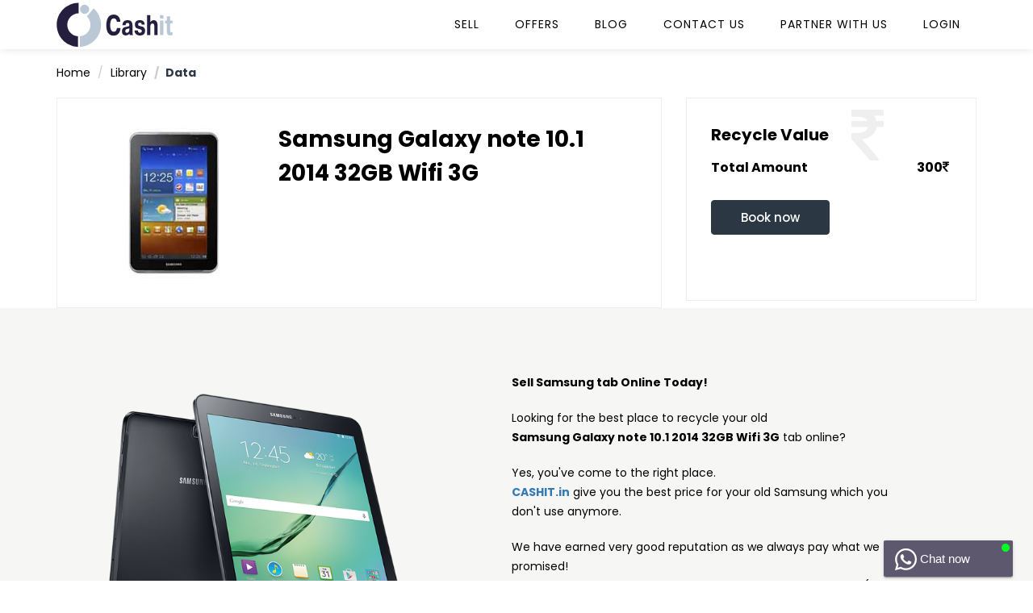

--- FILE ---
content_type: text/html; charset=utf-8
request_url: https://www.cashit.in/recycle-samsung-galaxy-note-10-1-2014-32gb-wifi-3g
body_size: 11569
content:


<!DOCTYPE html>
<html lang="en">
<head><meta charset="utf-8" /><meta http-equiv="x-ua-compatible" content="ie=edge" /><title>
	recycle old samsung galaxy note 10.1 2014 32gb wifi 3g & get instant cash - cashit
</title><meta name="description" content="recycle old samsung galaxy note 10.1 2014 32gb wifi 3g online and get the best price. cashit is the most trustworthy and reliable platform to recycle samsung galaxy note 10.1 2014 32gb wifi 3g online. visit our website to know more." /><meta name="viewport" content="width=device-width, initial-scale=1" /><link rel="icon" href="favicon.ico" type="img/favicon_cashit.png" /><link rel="stylesheet" href="assets/css/normalize.css" /><link rel="stylesheet" href="assets/css/main.css" /><link rel="stylesheet" href="assets/css/bootstrap.min.css" /><link rel="stylesheet" href="assets/css/animate.min.css" /><link rel="stylesheet" href="assets/css/font-awesome.min.css" /><link rel="stylesheet" href="assets/vendor/OwlCarousel/owl.carousel.min.css" /><link rel="stylesheet" href="assets/vendor/OwlCarousel/owl.theme.default.min.css" /><link rel="stylesheet" href="assets/css/meanmenu.min.css" /><link rel="stylesheet" href="assets/css/select2.min.css" /><link rel="stylesheet" href="assets/css/magnific-popup.css" /><link rel="stylesheet" href="assets/css/hover-min.css" /><link rel="stylesheet" href="assets/style.css" /><link rel="stylesheet" href="assets/js/modernizr-2.8.3.min.js" /><link rel="stylesheet" href="assets/css/slick.css" /><link href="assets/css/datepicker.css" rel="stylesheet" /><link href="admin/assets/notification/jquery.jnotify.css" rel="stylesheet" /><link href="admin/assets/snippets/notification-box.css" rel="stylesheet" /><link rel="canonical" href="https://www.cashit.in" />
	




  <!-- Google tag (gtag.js) -->
<script async src="https://www.googletagmanager.com/gtag/js?id=UA-98343873-1"></script>
<script>
  window.dataLayer = window.dataLayer || [];
  function gtag(){dataLayer.push(arguments);}
  gtag('js', new Date());

  gtag('config', 'UA-98343873-1');
</script>


<!-- Google tag (gtag.js) -->
<script async src="https://www.googletagmanager.com/gtag/js?id=AW-843115523"></script>
<script>
  window.dataLayer = window.dataLayer || [];
  function gtag(){dataLayer.push(arguments);}
  gtag('js', new Date());

  gtag('config', 'AW-843115523');
</script>

  
	
	    <!-- Go to www.addthis.com/dashboard to customize your tools -->


	
 <script src="https://a2z.tools/WidgetResource/Whatsappchat/whatsappwidget_1.3.js"></script>



    




    <script type="text/javascript">
        function toggleSelectionRepeater(source) {
            var isChecked = source.checked;
            $("#lvDeviceCondition input[id*='checkboxCondition']").each(function (index) {
                $(this).attr('checked', false);
            });
            source.checked = isChecked;
        }
    </script>


    <script type="text/javascript">
        function divBrandsNameScroll() {
            $('html, body').animate({
                //scrollTop: $("#ContentPlaceHolder1_divBrandsName").offset().top
                scrollTop: $("#ContentPlaceHolder1_slider1").offset().top
            }, 'slow');
        };
    </script>


    <script type="text/javascript">
        function myModalCity() {
            $("#popular-cities").modal('show');
        }
    </script>





    <script type='text/javascript'>
        var isPostBack = 'False' == 'True';
        if (isPostBack) {
            var sku = '';

            history.pushState({}, null, sku.toString().replace("sell-used", "recycle"));

        }
    </script>






    <script type="text/javascript">
        function myModal() {
            $("#myModal").modal('show');
        }
    </script>


    <script type="text/javascript">
        function myModalVerifyOtp() {
            $("#myModalVerify").modal('show');
        }
    </script>




</head>
<body>
 <div id="watchat" data-sitekey="4e5ccad1-c5e2-42fe-a136-e84054114d2f"></div>
    

    
    <form method="post" action="./recycle-details?modelid=181&amp;catId=2" onsubmit="javascript:return WebForm_OnSubmit();" id="form1">
<div class="aspNetHidden">
<input type="hidden" name="__EVENTTARGET" id="__EVENTTARGET" value="" />
<input type="hidden" name="__EVENTARGUMENT" id="__EVENTARGUMENT" value="" />
<input type="hidden" name="__VIEWSTATE" id="__VIEWSTATE" value="+CrTMqeP1THE4jnjO5O4NJn08zHnGW6SHkqfzaTMHgs1IZDNPorkqo8+HnOTV5ahjhNugSWraz6oZK0jYJ3IInHK+j9KG7bSlsqt4ljxpXRwf6TS6t45pq0vlNG0ijpyWjElAuefpeCVTs9io8YAQvnQ2jP3/4KJfTD0JFbH6aIsQxFtADj/UARnbHgwsvYKsuHivYj8cfy5ebJEk2cU8rDeR6wKlQxu1voCGTRU+r2DyHK/JZgzSOMLZHVmDwu89OzjT1VRptSKr9z55MHvwZSTy6i+aZW+ertTQDO0UTjyUQbf+/DYZTYyt+O2YeugfieqCbPPPJSK1tq7PUQDiaRNlC5tO8iSc4aLuhS2vcEv8wM7x2tnSIcFF6rlxBewzlzoJBk/SCmUPe1Je/2KcLSkUnCZxTLaCDBzgDelPzkEzrFEiot51YeRLK3aJ62zGL1XGjYTl4twS6dnM10cXNNwo/2pRBZN7bB4Blcf9yykHa/49I5G+ZKzfozzAr9bntiwl/kot3j491Ep4Zc2FCfSzce9z7bwBHRYGQV0RnVzREoKc/fzKuqveD95l7NxpdiNnwpLuNi70Lwn2ay7Gnsox4X6w33n7MmHjb2ElNI13Jtc7/ENB/5bmYDs8Yjq1SDaaHsQMhhUEDISV5N59Pc/e3y/W5vg6tT4H9JVHNsoKNPOKyNTWemyuJ8K5E7OST8G09RnEq85w0lIr0ZEGwNviXB/vsmtjewoA00WJG6g98TaNxOTTOahpQ/3xOlrSxlF4pJWHZnnMsSbw1VnNGFeI0nz83QtIJf5jWHmL0v7LhVkkd3kKqi67c7TdZZbYeVmkiA0dlM3Jl6lgrduwlIzmDg2xRsbGj8CeDoOxoF8bz8di6+9mmM7a/aNnHuFfECwlwdUGyCDTUngLcBNe66BqxfLiNtHef2suXLv7QfwdRei18B9fKmslJ9MW8Q8V7yjiqThxhfNGN8nDl5hSA0BsCDBWRtN9VD0GJPGX5KKoGVcZQW3/ctY9HP/7/54pRr1gjMhANEqf6G/+eCUVZU36DOHyhL2/95dBQlJBz7HJcB9SfK78eozazMb6F/k5yG519dQk2u0j0JN+dIxnN5SAZHEIABfKkYbFzHxGLMz/wBv1lurpv8bQTYF5XBtb5uEcUMMecpYr3ZEmRjGyK1qfpynSxYKxEvkOHGFtwgiD38QavLDBpnaD4/iqudFyZYM1vTx9NNJjsD5ayid5BIpDwmDsEYPlgQqWC+sWRpADmIKvH/w5Ncg+KP53kW84qcH/GHJnL474poJDu6p0rKjhg2akP1XWYSM2G7pcwn3qAn5H2aqhKh6tGZWX1ZHD+ww0hY2nNcrMBiCuEB3Z5xiKMpyK45gkLaZ81qe+tOjtdkkEWzBMGccbu0jtdSdEmqlX/eqwucprKu198DdVpORuco62FvG1Z3cF6Xx0XJmjXIWG/TGJsgcpVFfwp5I7ikpZq8txFpKlIXoWKqX1PrVXbhLODzKtcpOTx1rglKQxXO83FY0Pxd/mHYygfBt1Rrsh+v8Mv6jYGagR/EbBvnY5k0sHRKOV39YvVTwequ6Pxqy5YLrsC+LPLdVE3ZZz5stwH5GUOpjyC9pCRviu7lLj8PK+13D2q0wS40KU81YPqxy8/Uqzh+n1USISF+4X5N0gAp6qI0hbuIrSC0970+FGM/jVoaYjt3gjCYT3PdOMEF5QZX1+Wo4aIF4xiiz8NmEYuxr1ZcKAJVABkK9pz2fbWbiwsf31+0hHk3dsQ6W9lWsYR7/SI0kqqsJ9eKE9bb2Z8m5N5CI0fuBnv0l1zVuT5F7urvY3KmUbCJliVIfdkHz1xWCsVipflci5f8ZnHYdbFWdzZLccLHXAUV7v7MpjDA1NM9xURsZBFrl2FDFSUv4OSyQB83TM23UWM9oCU+UhXgQrvZvz2Rj7HoQmFOhrw8cSktI8olEVP/9hfj+iFeBAazJimhOX1jpuZgLnQTI84QOZY7EZ89S00npSv85yYxSRKih/J/vEA3CR2oa/[base64]/gI7IpWf6PRDoYbOOC58rL6+0rWH04WgGSAedcxZu4NachKoKUvu8Ij1VUt3o9jGONpFLafMpLoCaKHswsQYcza78h0pgWITE3iLZ0D2P6MTe56LtFSQxfeSuo7lx/umO5o5r2maCmtgWZRguKA36Jgs7ua1/bV/8xWH+8s27SnCsb/jxqVyVp7A9KeEIt2gfj9QgqqBEDKUCgeJkB9AZwDi4H3zShfQiPyzwZeggLWKclALjlWptWZGlPqPE1QjcvsJ53nCIpFSHywO+J+9IrKwpp33V9kJ08jJoFht0kdpVzuhyYJCs0fYJmVrQF48bIuOy70zCEa6iZJ4j452eX5uzGC/FXJXXwfvG2zkB2aM/UNw14W0CIjNhMgFcp9mzduL7FZ+JFh1hDt2VGZKc07WHL6YvCYhefmNF8htpVEf5AD0jddAeNcs1IKl9XCIYVFBiFIFmII/dYqxsibS5RAjXcl2LNMtjomlQaGQ8++BdPkhfwsZCPB5gvBIPYtgthoxG7cvd3suxQjmotr+OkiAYjtK94x8qikgxdwX+pkkt2HmBlm8xrAU1x0O95gd0PNAPZijxa9G8ouY1OSGEq9Pm0oUMilQDLBrdVjEeWW+v6ULwKSGeXIvRtOsB3M0vl4yPouaMSe/e82Sgrrq+QFOld6NWxc6P76Dz4Y5l4JrFotj3caL//kjK6kT7" />
</div>

<script type="text/javascript">
//<![CDATA[
var theForm = document.forms['form1'];
if (!theForm) {
    theForm = document.form1;
}
function __doPostBack(eventTarget, eventArgument) {
    if (!theForm.onsubmit || (theForm.onsubmit() != false)) {
        theForm.__EVENTTARGET.value = eventTarget;
        theForm.__EVENTARGUMENT.value = eventArgument;
        theForm.submit();
    }
}
//]]>
</script>


<script src="/WebResource.axd?d=pynGkmcFUV13He1Qd6_TZDxuOOa0CDXgv8mlwrdhCoy_qlMHTuNzhiF1F8hU-Gpdn8npACFGNBiXxEF_9S64og2&amp;t=637101060046795651" type="text/javascript"></script>


<script src="/ScriptResource.axd?d=nv7asgRUU0tRmHNR2D6t1Amx8d3csztxs8HBNQReiPaDXsZHbM0eTCfAvTd9oxzB0EpR5NrvhAoXZv26Oou-joN4UxaenEPAw7sfO4SlcjQ5ql5-vTUW8dBUzbhtd6K9X9k7q2i4nEldG0p7iZeIhA2&amp;t=ffffffff93f2983c" type="text/javascript"></script>
<script src="Scripts/WebForms/MsAjax/MicrosoftAjax.js" type="text/javascript"></script>
<script src="Scripts/WebForms/MsAjax/MicrosoftAjaxWebForms.js" type="text/javascript"></script>
<script src="Scripts/jquery-1.10.2.min.js" type="text/javascript"></script>
<script type="text/javascript">
//<![CDATA[
function WebForm_OnSubmit() {
if (typeof(ValidatorOnSubmit) == "function" && ValidatorOnSubmit() == false) return false;
return true;
}
//]]>
</script>

<div class="aspNetHidden">

	<input type="hidden" name="__VIEWSTATEGENERATOR" id="__VIEWSTATEGENERATOR" value="75845A37" />
	<input type="hidden" name="__EVENTVALIDATION" id="__EVENTVALIDATION" value="8astlkd+DuCHsofiH6NxpSBS9l/ox44qVjrX0CqCrO45L47hPLEsaquHO5oe7hoq8VcFNviyjs8+K2YXvDH101HNqAwQNnQI5QeIQLfJAqnulvGnFS8UQr4gwaz5Ag1E08a0AHW8aoivXtY2iAjSMS3NXuIjaPJBBQwdkHJ0qJW/eTVNtpqvMJzia/zJkEa+CDEn8z8HHL7pBKOIqeBh2OvsvjLJIzIqRHDyVlS4q8SaCQnYQQugz8sJK7ULtyH13OBGlBH593pJ4EKCpwLbQGRW169QX7rXdE9D2rYTYUn/G6vdY/yhxmyzj0S01b0Coo9Kqj+o0iESQ97BpfKyO0QHddKIwOo5UPZT/WV2E2k=" />
</div>
        <script type="text/javascript">
//<![CDATA[
Sys.WebForms.PageRequestManager._initialize('ctl00$ScriptManager', 'form1', ['tctl00$ContentPlaceHolder1$updatepnl1','ContentPlaceHolder1_updatepnl1','tctl00$UpdatePanel2','UpdatePanel2'], [], ['ctl00$ContentPlaceHolder1$btnBooking','ContentPlaceHolder1_btnBooking','ctl00$lbtnSendOtp','lbtnSendOtp','ctl00$lbtnResendOtp','lbtnResendOtp'], 90, 'ctl00');
//]]>
</script>

        <div id="wrapper">
            <header>
                <div id="header-three" class="header-style1 header-fixed">
                    <div class="main-menu-area bg-primary" id="sticker">
                        <div class="container">
                            <div class="row no-gutters d-flex align-items-center">
                                <div class="col-lg-4 col-md-2 col-sm-3">
                                    <div class="logo-area">
                                        <a href="/" class="img-responsive">
                                            <img src="/assets/img/cashit-logo.svg" alt="Cashit" />
                                        </a>
                                    </div>
                                </div>
                                <div class="col-lg-8 col-md-8 col-sm-6 possition-static">
                                    <div class="cp-main-menu">
                                        <nav>
                                            <ul>
                                               
                                                <li><a href="/">Sell</a></li>
                                                <li><a href="offers-and-coupons">offers</a></li>
                                                 <li><a href="blog">Blog</a></li>
                                                <li><a href="contactus">Contact Us</a></li>
                                                <li><a href="work-with-us">Partner With Us</a></li>

                                                <li id="aLogin"><a href="#" data-toggle="modal" data-target="#myModalLogin">Login</a></li>

                                                
                                            </ul>
                                        </nav>
                                    </div>
                                </div>
                            </div>
                        </div>
                    </div>
                </div>
                <div class="mobile-menu-area">
                    <div class="container">
                        <div class="row">
                            <div class="col-md-12">
                                <div class="mobile-menu">
                                    <nav id="dropdown">
                                        <ul>
                                            <li><a href="/">Sell</a>
                                                
                                            </li>
                                             <li><a href="offers-and-coupons">offers</a></li>
                                             <li><a href="blog">Blog</a></li>

                                            <li><a href="contactus">Contact Us</a></li>
                                            <li><a href="work-with-us">Partner With Us</a></li>

                                            <li id="aLogin1"><a href="#" data-toggle="modal" data-target="#myModalLogin">Login</a></li>

                                            

                                        </ul>
                                    </nav>
                                </div>
                            </div>
                        </div>
                    </div>
                </div>
                <!-- Mobile Menu Area End -->
            </header>
            <hr></hr>
        </div>
        

    <div id="ContentPlaceHolder1_updatepnl1">
	



            <section class="inner-repair-page inner-repair-details">
                <div class="container">
                    <div class="breadcrumbs-wrapper">
                        <ol class="breadcrumb">
                            <li><a href="#">Home</a></li>
                            <li><a href="#">Library</a></li>
                            <li class="active">Data</li>
                        </ol>
                    </div>

                    <div class="repair-details-wrapper row">
                        <div class="col-md-8 col-sm-8 col-xs-12 repair-details-wrapper-lft">
                            <div class="repari-dtl-box row">
                                <div class="repar-det-img col-md-4">

                                    <img id="ContentPlaceHolder1_imgDevice" alt="device-image" src="/Images/290220200422240581Samsung-Galaxy-others.jpg" />
                                    
                                </div>
                                <div class="repar-det-title col-md-8">
                                    <h1>
                                        <span id="ContentPlaceHolder1_lblModelName">Samsung Galaxy note 10.1 2014 32GB Wifi 3G</span></h1>
                               
                                </div>
                            </div>

                        </div>
                        <div class="col-md-4 col-sm-4 col-xs-12  repair-details-wrapper-rght">
                            <div class="repair-book-box">
                                <div class="rupees-big">
                                    <i class="fa fa-inr" aria-hidden="true"></i>
                                </div>
                                <h3>Recycle Value</h3>
                                <div class="price-summary" style="max-height: 300px; overflow: scroll">

                                    <ul id="priceSummeryLi">
                                    </ul>


                                </div>


                                <div class="price-summary">
                                    <ul>

                                        <ul id="priceSummeryLi1">

                                            <li class="totl-am"><span><b>Total Amount</b></span> <strong><i class="fa fa-inr" aria-hidden="true"></i>&nbsp;
                                    <span id="ContentPlaceHolder1_lblTotalMaount">300</span>
                                            </strong></li>
                                        </ul>

                                        <li class="totl-am">
                                            <input type="submit" name="ctl00$ContentPlaceHolder1$btnBooking" value="Book now" id="ContentPlaceHolder1_btnBooking" class="cp-default-btn-lg" />

                                        </li>
                                    </ul>

                                </div>



                            </div>
                        </div>
                
                        
                    
                    
                    
                    
                    </div>

                </div>

                 <section id="ContentPlaceHolder1_SecondSection" class="paralax-sections para-section2 pr-details-new-sec">
            <div class="container-fluid">
                
                <div class="col-md-5 col-xs-5 col-xs-12 para-right-img">
                    <div class="parallax-image">

                        <img src="/Images/280120211807402188samsungtab3_sq.png" id="ContentPlaceHolder1_OtherImage" alt="" />
                    </div>

                </div>
                <div class="col-md-6 col-sm-6 col-xs-6 para-text-left text-left pull-secon-box">
                    <p id="ContentPlaceHolder1_pDynamicContent"><p><strong>Sell Samsung tab Online Today!</strong></p> <p>Looking for the best place to recycle your old<strong><br />Samsung Galaxy note 10.1 2014 32GB Wifi 3G</strong> tab online?</p> <p>Yes, you've come to the right place.<br /><a href="https://www.cashit.in/" target="_blank" rel="noopener" data-saferedirecturl="https://www.google.com/url?q=https://www.cashit.in/&amp;source=gmail&amp;ust=1609843794810000&amp;usg=NFVNgv-Dfk8Mnqj9kA-VdJeC9Z4Ng"><strong>CASHIT.in</strong></a>&nbsp;give you the best price for your old Samsung which you don't use anymore.</p> <p>We have earned very good reputation as we always pay what we promised!<br />Your payoff amount will be exactly what you see in our quote (if it meets the requirements for the condition you selected).<br />No faulty promises.<br />So get a quote now. It&rsquo;s free! And getting a quote takes a few seconds. The whole process of recycleing is really easy!</p> <p><strong>Simple steps:</strong></p> <p>1) select your device model, you want to recycle.</p> <p>2) You will be asked certain questions based on your tab condition select yes or no</p> <p>3) After having answered all the question, you have to click on the Submit Button</p> <p>4) After looking at your selected answers,&nbsp;<a href="http://cashit.in/" target="_blank" rel="noopener" data-saferedirecturl="https://www.google.com/url?q=http://cashit.in/&amp;source=gmail&amp;ust=1609843794810000&amp;usg=AFQjCNE2lBGpUgGW9KiZ23-gaXDk6YBAEg">cashit.in</a>&nbsp;will quote you a reasonable price for your tab model.</p> <p>If you accept our offered price, the next is the shipment procedure.</p> <p>We will send our technical person, to your location for collecting the tab, right after that you will have an instant transfer of cash.</p></p>

                    
                </div>
            </div>
        </section>


                <!-- Modal Start-->
                <div class="modal fade verify-mobile-section" id="myModal" role="dialog">
                    <div class="modal-dialog">
                        <div class="modal-content">
                            <div class="modal-header">
                                <a href="#" data-dismiss="modal" class="class pull-right"><span class="glyphicon glyphicon-remove"></span></a>
                                
                            </div>
                            <div class="modal-body">
                                <div class="row">
                                    <div class="col-md-6 login-form-left">
                                        <img src="assets/img/send-otp-new.svg" alt="Verify You Mobile No" />
                                    </div>
                                    <div class="login-form col-md-6">
                                        <div id="ContentPlaceHolder1_sendotp">
                                            <label>Enter mobile no *</label>
                                            <input name="ctl00$ContentPlaceHolder1$txtMobileNo" type="text" autocomplete="off" id="ContentPlaceHolder1_txtMobileNo" placeholder="enter your mobile no" />
                                            <span data-val-controltovalidate="ContentPlaceHolder1_txtMobileNo" data-val-errormessage="Mobile No. is required" data-val-display="Dynamic" data-val-validationGroup="sendotp" id="ContentPlaceHolder1_rfvtxtPhoneNumber" data-val="true" data-val-evaluationfunction="RequiredFieldValidatorEvaluateIsValid" data-val-initialvalue="" style="color:Red;font-size:Smaller;display:none;">Mobile No. is required</span>
                                            <span data-val-controltovalidate="ContentPlaceHolder1_txtMobileNo" data-val-errormessage="Mobile No. must be 10 digits only" data-val-display="Dynamic" data-val-validationGroup="sendotp" id="ContentPlaceHolder1_rxvtxtPhoneNumber" data-val="true" data-val-evaluationfunction="RegularExpressionValidatorEvaluateIsValid" data-val-validationexpression="[0-9]{10}" style="color:Red;font-size:Smaller;display:none;">Mobile No. must be 10 digits only</span>
                                        </div>
                                        <div class="otp-pop-sec text-center">
                                            <input type="submit" name="ctl00$ContentPlaceHolder1$btnInsertdescription" value="Send OTP" onclick="javascript:WebForm_DoPostBackWithOptions(new WebForm_PostBackOptions(&quot;ctl00$ContentPlaceHolder1$btnInsertdescription&quot;, &quot;&quot;, true, &quot;sendotp&quot;, &quot;&quot;, false, false))" id="ContentPlaceHolder1_btnInsertdescription" class="cp-default-btn-lg" />
                                        </div>
                                    </div>
                                </div>
                            </div>
                        </div>
                    </div>
                </div>
                <!-- Modal End-->


                <input type="hidden" name="ctl00$ContentPlaceHolder1$hfTotalPrice" id="ContentPlaceHolder1_hfTotalPrice" value="300" />


                <!-- Modal Start ENTER OTP-->
                <div class="modal fade verify-mobile-section" id="myModalVerify">
                    <div class="modal-dialog">
                        <div class="modal-content">
                            <div class="modal-header">
                                <a href="#" id="closeVerify" data-dismiss="modal" class="class pull-right"><span class="glyphicon glyphicon-remove"></span></a>
                                
                            </div>
                            <div class="modal-body">
                                <div class="row">
                                    <div class="verify-mobile-section verify-otp">
                                        <div class="pricing-box bg-body row">


                                            <div class="col-md-6 login-form-left">
                                                <img src="assets/img/send-otp-new.svg" alt="Verify You Mobile No">
                                            </div>
                                            <div class="login-form col-md-6">
                                                <h4>Enter OTP</h4>



                                                <div id="divOuter">
                                                    <div id="divInner">
                                                        
                                                        <input name="ctl00$ContentPlaceHolder1$txtVerifyOtp" type="text" autocomplete="off" maxlength="4" id="ContentPlaceHolder1_txtVerifyOtp" class="form-static otp-screen" />
                                                    </div>
                                                </div>

                                                <a id="ContentPlaceHolder1_lbtnbtnReSend" class="resendt-bt" href="javascript:__doPostBack(&#39;ctl00$ContentPlaceHolder1$lbtnbtnReSend&#39;,&#39;&#39;)">Resend</a>
                                                <span id="ContentPlaceHolder1_lblOtp" style="color:Red;"></span>


                                            </div>

                                            <a id="ContentPlaceHolder1_lbtnVerifyOtp" class="cp-default-btn-lg" href="javascript:__doPostBack(&#39;ctl00$ContentPlaceHolder1$lbtnVerifyOtp&#39;,&#39;&#39;)">Verify OTP</a>
                                            
                                        </div>
                                    </div>

                                </div>
                            </div>
                        </div>
                    </div>
                </div>
                <!-- Modal End  ENTER OTP-->






















            </section>










            <script src="Scripts/jquery-3.3.1.min.js"></script>




            <script type="text/javascript">

</script>





        
</div>



        <footer>
            <div class="footer-area-top s-space-equal">
                <div class="container">
                    <div class="row">
                        <div class="col-lg-3 col-md-3 col-sm-6 col-xs-6 col-mb-12">
                            <div class="footer-box">
                                <h3 class="title-medium-light title-bar-left size-lg">Follow Us On</h3>
                                <ul class="social-link">
                                    <li class="li-classipost">
                                        <a href="https://www.facebook.com/cashit.1n/" target="_blank">
                                            <img src="/assets/img/socialicon/facebook.png" alt="follow">
                                        </a>
                                    </li>
                                    <li class="li-classipost">
                                        <a href="https://twitter.com/incashit" target="_blank">
                                            <img src="/assets/img/socialicon/Twitter-icon.png" alt="follow">
                                        </a>
                                    </li>
                                    <li class="tw-classipost">
                                        <a href="https://www.instagram.com/cashit.in/" target="_blank">
                                            <img src="/assets/img/socialicon/instagram.png" alt="follow">
                                        </a>
                                    </li>
                                    <li class="pi-classipost">
                                        <a href="https://www.linkedin.com/company/cashit.in/" target="_blank">
                                            <img src="/assets/img/socialicon/linkedins.png" alt="follow">
                                        </a>
                                    </li>

                                </ul>
                            </div>
                        </div>
                        <div class="col-lg-3 col-md-3 col-sm-6 col-xs-6 col-mb-12">
                            <div class="footer-box">
                                <h3 class="title-medium-light title-bar-left size-lg">About us</h3>
                                <ul class="useful-link">
                                    
                                    <li>
                                        <a href="termscondition">Terms &amp; Conditions</a>
                                    </li>
                                    <li>
                                        <a href="#">Privacy Policy</a>
                                    </li>
                                    <li>
                                        <a href="sitemap.xml">Sitemap</a>
                                    </li>
                                </ul>
                            </div>
                        </div>
                        <div class="col-lg-3 col-md-3 col-sm-6 col-xs-6 col-mb-12">
                            
                        </div>
                        <div class="col-lg-3 col-md-3 col-sm-6 col-xs-6 col-mb-12">
                            <div class="footer-box">
                                <h3 class="title-medium-light title-bar-left size-lg">Help &amp; Support</h3>
                                <ul class="useful-link">
                                    
                                    <li>
                                        <a href="faq.aspx">FAQ</a>
                                    </li>
                                    
                                    <li>
                                        <a href="contactus">Contact us</a>
                                    </li>
                                </ul>
                            </div>
                        </div>

                    </div>


                    <div class="quikc-link-wrp">
                        <h3 class="title-medium-light title-bar-left size-lg">Quick Links</h3>
                        <div class="row">
                            <div class="col-md-12 col-sm-12 col-xs12">
                                <ul>
                                    <li><a href="sell-used-apple-mobile-phone">Sell old Apple phone on Cashit</a></li>
                                    <li><a href="sell-used-SAMSUNG-mobile-phone">Sell old Samsung phone on Cashit</a></li>
                                    <li><a href="sell-used-OnePlus-mobile-phone">Sell old Oneplus phone on Cashit</a></li>
                                    <li><a href="sell-used-Oppo-mobile-phone">Sell old Oppo phone on Cashit</a></li>
                                    <li><a href="sell-used-Vivo-mobile-phone">Sell old Vivo phone on Cashit</a></li>
                                    <li><a href="sell-used-mi-xiaomi-mobile-phone">Sell old Xiaomi phone on Cashit</a></li>
                                    <li><a href="sell-used-old-mobile-phone">Sell old Mobile phone on Cashit</a></li>
                                    <li><a href="sell-used-old-ipad-tablet">Sell old Tablet on Cashit</a></li>
                                    <li><a href="sell-used-laptop">Sell old Laptop on Cashit</a></li>
                                    <li><a href="sell-used-gaming-consoles">Sell old Gaming Console on Cashit</a></li>
                                    <li><a href="sell-used-bike-motorcycle">Sell old Bike on Cashit</a></li>
                                    <li><a href="sell-used-old-car">Sell old Car on Cashit</a></li>
                                    <li><a href="sell-used-tv-tetevision">Sell old TV on Cashit</a></li>
                                    <li><a href="sell-used-Apple-watch-smart-watch">Sell old Smart Watch on Cashit</a></li>
                                    <li><a href="sell-used-Apple-Laptop-Macbook">Sell old Apple Macbook on Cashit</a></li>

                                </ul>
                            </div>
                        </div>
                    </div>


                    

                    





                </div>
            </div>
            <div class="footer-area-bottom">
                <div class="container">
                    <div class="row">
                        <div class="col-lg-12 col-md-12 col-sm-12 col-xs-12 col-mb-12 text-center-mb text-center">
                            <p>
                                © 2021 LETCAFE (OPC) PRIVATE LIMITED. All Rights Reserved | Powered  by <a href="https://www.reliablesoftech.com/">
                                    <img src="assets/img/reliable-logo.png" />
                                </a>
                            </p>
                            <a href="https://www.reliablesoftech.com/" target="_blank"></a>
                        </div>
                        <a href="http://www.reliablesoftech.com/" target="_blank">
                            <div class="col-lg-6 col-md-6 col-sm-6 col-xs-6 col-mb-12 text-right text-center-mb " style="display: none;">
                                <ul>
                                    <li>
                                        <img src="assets/img/footer/card1.jpg" alt="card">
                                    </li>
                                    <li>
                                        <img src="assets/img/footer/card2.jpg" alt="card">
                                    </li>
                                    <li>
                                        <img src="assets/img/footer/card3.jpg" alt="card">
                                    </li>
                                    <li>
                                        <img src="assets/img/footer/card4.jpg" alt="card">
                                    </li>
                                </ul>
                            </div>
                        </a>
                    </div>
                </div>
            </div>
        </footer>






        <!-- Modal Start OTP  -->
        <div class="modal fade verify-mobile-section" id="myModalLogin" role="dialog">
            <div class="modal-dialog">
                <div class="modal-content">
                    <div class="modal-header">
                        <a href="#" data-dismiss="modal" class="class pull-right"><span class="glyphicon glyphicon-remove"></span></a>
                        
                    </div>
                    <div class="modal-body">
                        <div class="row">
                            <div class="col-md-6 login-form-left">
                                <img src="assets/img/send-otp-new.svg" alt="Verify You Mobile No" />
                            </div>
                            <div class="login-form  col-md-6">
                                <div id="sendotp">
                                    <label>Enter mobile no *</label>
                                    <input name="ctl00$txtMobileNo" type="text" autocomplete="off" maxlength="10" id="txtMobileNo" onkeydown="return (!(event.keyCode>=65) &amp;&amp; event.keyCode!=32 || (event.keyCode>=96 &amp;&amp; event.keyCode&lt;=105));" placeholder="enter your mobile no" />
                                    <span data-val-controltovalidate="txtMobileNo" data-val-errormessage="Mobile No. is required" data-val-display="Dynamic" data-val-validationGroup="sendotp" id="rfvtxtPhoneNumber" data-val="true" data-val-evaluationfunction="RequiredFieldValidatorEvaluateIsValid" data-val-initialvalue="" style="color:Red;font-size:Smaller;display:none;">Mobile No. is required</span>
                                    <span data-val-controltovalidate="txtMobileNo" data-val-errormessage="Mobile No. must be 10 digits only" data-val-display="Dynamic" data-val-validationGroup="sendotp" id="rxvtxtPhoneNumber" data-val="true" data-val-evaluationfunction="RegularExpressionValidatorEvaluateIsValid" data-val-validationexpression="[0-9]{10}" style="color:Red;font-size:Smaller;display:none;">Mobile No. must be 10 digits only</span>
                                </div>
                                <div class="otp-pop-sec text-center">


                                    <a id="lbtnSendOtp" class="cp-default-btn-lg" href="javascript:__doPostBack(&#39;ctl00$lbtnSendOtp&#39;,&#39;&#39;)">Send OTP</a>

                                    
                                </div>
                            </div>
                        </div>
                    </div>
                </div>
            </div>
        </div>
        <!-- Modal End OTP-->


        <!-- Modal Start ENTER OTP-->
        <div class="modal fade verify-mobile-section" id="myModalVerify" role="dialog">
            <div class="modal-dialog">
                <div class="modal-content">
                    <div class="modal-header">
                        <a href="#" data-dismiss="modal" class="class pull-right"><span class="glyphicon glyphicon-remove"></span></a>
                        
                    </div>
                    <div class="modal-body">
                        <div class="row">
                            <div class="verify-mobile-section verify-otp">
                                <div class="pricing-box bg-body row">


                                    <div class="col-md-6 login-form-left">
                                        <img src="assets/img/send-otp-new.svg" alt="Verify You Mobile No">
                                    </div>
                                    <div class="login-form col-md-6">
                                        <h4>Enter OTP</h4>



                                        <div id="UpdatePanel2">
	
                                                <div id="divOuter">
                                                    <div id="divInner">
                                                        
                                                        <input name="ctl00$txtVerifyOtp" type="text" autocomplete="off" maxlength="4" id="txtVerifyOtp" class="form-static otp-screen" />
                                                    </div>
                                                </div>

                                                <div id="timerDiv">
                                                    Time left  <span id="timer"></span>
                                                </div>
                                                <a id="lbtnResendOtp" class="resendt-bt" href="javascript:__doPostBack(&#39;ctl00$lbtnResendOtp&#39;,&#39;&#39;)">Re-send</a>


                                                <span id="lblOtp" style="color:Red;"></span>


                                                </div>

                                                <a id="lbtnVerifyOtp" class="cp-default-btn-lg" href="javascript:__doPostBack(&#39;ctl00$lbtnVerifyOtp&#39;,&#39;&#39;)">Verify OTP</a>
                                                
                                            
</div>
                                    </div>
                                </div>

                            </div>
                        </div>
                    </div>
                </div>
            </div>
        </div>
        <!-- Modal End  ENTER OTP-->





        <script src="admin/assets/js/plugins/jquery.js"></script>
        <script type="text/javascript" src="assets/js/ajax/libs/jquery/3.3.1/jquery.min.js"></script>
        <script type="text/javascript" src="assets/js/jquery-2.2.4.min.js "></script>
        <script type="text/javascript" src="assets/js/plugins.js "></script>
        <script type="text/javascript" src="assets/js/bootstrap.min.js"></script>
        <script type="text/javascript" src="assets/js/wow.min.js"></script>
        <script type="text/javascript" src="assets/vendor/OwlCarousel/owl.carousel.min.js"></script>
        <script type="text/javascript" src="assets/js/jquery.meanmenu.min.js"></script>
        <script type="text/javascript" src="assets/js/nprogress.js "></script>
        <script type="text/javascript" src="assets/js/jquery.scrollUp.min.js"></script>
        <script type="text/javascript" src="assets/js/jquery.counterup.min.js"></script>
        <script type="text/javascript" src="assets/js/waypoints.min.js"></script>
        <script type="text/javascript" src="assets/js/select2.min.js"></script>
        <script type="text/javascript" src="assets/js/isotope.pkgd.min.js"></script>
        <script type="text/javascript" src="assets/js/jquery.magnific-popup.min.js"></script>
        <script type="text/javascript" src="assets/js/main.js "></script>
        <a id="scrollUp" href="#top" style="position: fixed; z-index: 2147483647; display: none;"><i class="fa fa-angle-double-up"></i></a>
        <script src="admin/assets/notification/jquery.jnotify.js"></script>
        <script src="admin/assets/js/plugins/datatables/datatables.min.js"></script>
        <script src="assets/js/bootstrap-datepicker.js"></script>
        <script>
            $(window).scroll(function () {
                $('.parallax-image').each(function () {
                    if ($(this).offset().top < $(window).scrollTop()) {
                        var difference = $(window).scrollTop() - $(this).offset().top;
                        var half = (difference / 2) + 'px';

                        $(this).find('img').css('top', half);
                    } else {
                        $(this).find('img').css('top', '0');
                    }
                });
            });
        </script>
        <script>
            jQuery(document).ready(function ($) {
                $(".tab-titles li").hover(function () {
                    $(".tab-content").removeClass('tab-show');
                    $(".tab-titles li").removeClass('active');
                    $(this).addClass("active");
                    var selected_tab = $(this).find("a").attr("href");
                    $(selected_tab).addClass("tab-show");
                    return false;
                });
            });
        </script>
        <script>
            $(function () {
                window.prettyPrint && prettyPrint();
                $('#dp1').datepicker({
                    format: 'mm-dd-yyyy'

                });
                var nowTemp = new Date();
                var now = new Date(nowTemp.getFullYear(), nowTemp.getMonth(), nowTemp.getDate(), 0, 0, 0, 0);
                var checkin = $('.datepickers').datepicker({
                    onRender: function (date) {
                        return date.valueOf() < now.valueOf() ? 'disabled' : '';
                    }
                }).on('changeDate', function (ev) {
                    if (ev.date.valueOf() > checkout.date.valueOf()) {
                        var newDate = new Date(ev.date)
                        newDate.setDate(newDate.getDate() + 1);
                        checkout.setValue(newDate);
                    }
                })
            });
        </script>
        <script src="assets/js/jquery.quicksearch.js"></script>
        <script>
            $(function () {
                $('input#id_search').quicksearch('table#ContentPlaceHolder1_rblCities tbody tr');
                $('input#id_search').quicksearch('table#ContentPlaceHolder1_rblCity tbody tr');
                $('input#id_search').quicksearch('table#ContentPlaceHolder1_rblProcessor tbody tr');
            });


            $("#id_search").click(function () {

                $('.city-box-search').scrollTop(0);
                //$("#popular-cities").scrollTop($(".city-box-search").offset().top);
            });




		</script>
        <link href="Scripts/1.10.2_jquery-ui.min.css" rel="stylesheet" />
        <script src="Scripts/1.10.2_jquery-ui.min.js"></script>
        <script type="text/javascript">
            $(function () {
                $("[id$=txtAuto]").autocomplete({
                    source: function (request, response) {
                        $.ajax({
                            url: '/api/SearchModels',
                            type: 'GET',
                            cache: false,
                            data: request,
                            dataType: 'json',
                            success: function (json) {
                                response($.map(json, function (data) {
                                    return {
                                        label: data.Name,
                                        value: data.id,
                                        catId: data.catId,
                                        SKU: data.SKU,
                                    }
                                }));
                            },
                            error: function (XMLHttpRequest, textStatus, errorThrown) {
                                console.log('error', textStatus, errorThrown);
                            }
                        });
                    },
                    minLength: 1,
                    select: function (event, ui) {
                        if (ui.item.catId == 1) {
                            var url = '/' + ui.item.SKU;
                        }
                        else if (ui.item.catId == 2) {
                            var url = '/' + ui.item.SKU;
                        }
                        else if (ui.item.catId == 5) {
                            var url = '/' + ui.item.SKU;
                        }
                        else if (ui.item.catId == 6) {
                            var url = '/' + ui.item.SKU;
                        }
                        else if (ui.item.catId == 9) {
                            var url = '/' + ui.item.SKU;
                        }
                        else if (ui.item.catId == 3) {
                            var url = '/' + ui.item.SKU;
                        }
                        else if (ui.item.catId == 4) {
                            var url = '/' + ui.item.SKU;
                        }
                        else if (ui.item.catId == 7) {
                            var url = '/' + ui.item.SKU;
                        }
                        else if (ui.item.catId == 8) {
                            var url = '/' + ui.item.SKU;
                        }
                        else if (ui.item.catId == 10) {
                            var url = '/' + ui.item.SKU;
                        }
                        else if (ui.item.catId == 15) {
                            var url = '/' + ui.item.SKU;
                        }



                        else {
                        }
                        $(location).attr('href', url);
                        $("[id$=txtAuto]").val(ui.item.label);
                        return false;
                    }
                })
            });
        </script>
        
        <script>
            function openCity(evt, cityName) {
                var i, tabcontent, tablinks;
                tabcontent = document.getElementsByClassName("tabcontentwrapper");
                for (i = 0; i < tabcontent.length; i++) {
                    tabcontent[i].style.display = "none";
                }

                tablinks = document.getElementsByClassName("tablinks-wrp");
                for (i = 0; i < tablinks.length; i++) {
                    tablinks[i].className = tablinks[i].className.replace("active", "");
                }

                document.getElementById(cityName).style.display = "block";
                evt.currentTarget.className += " active";
            }
        </script>


        <script type="text/javascript">
            function myModalVerify() {
                $("#myModalVerify").modal('show');
            }
            function myModalLogin() {
                $("#myModalLogin").modal('show');
            }



        </script>

        <script type="text/javascript">
            let timerOn = true;
            lbtnid = document.getElementById('lbtnResendOtp');
            lbtnid.style.display = "none";
            timerDiv = document.getElementById('timerDiv');
            timerDiv.style.display = "block";
            function timer(remaining) {
                var m = Math.floor(remaining / 60);
                var s = remaining % 60;

                m = m < 10 ? '0' + m : m;
                s = s < 10 ? '0' + s : s;
                document.getElementById('timer').innerHTML = m + ':' + s;
                remaining -= 1;

                if (remaining >= 0 && timerOn) {
                    setTimeout(function () {
                        timer(remaining);
                    }, 1000);
                    return;
                }

                if (!timerOn) {
                    // Do validate stuff here
                    return;
                }

                // Do timeout stuff here
          
                lbtnid.style.display = "block";
                timerDiv.style.display = "none";


            }

            timer(60);
        </script>

    </form>
<script defer src="https://static.cloudflareinsights.com/beacon.min.js/vcd15cbe7772f49c399c6a5babf22c1241717689176015" integrity="sha512-ZpsOmlRQV6y907TI0dKBHq9Md29nnaEIPlkf84rnaERnq6zvWvPUqr2ft8M1aS28oN72PdrCzSjY4U6VaAw1EQ==" data-cf-beacon='{"version":"2024.11.0","token":"027b730e86f849b5bf55b2077de0c609","r":1,"server_timing":{"name":{"cfCacheStatus":true,"cfEdge":true,"cfExtPri":true,"cfL4":true,"cfOrigin":true,"cfSpeedBrain":true},"location_startswith":null}}' crossorigin="anonymous"></script>
</body>
</html>


--- FILE ---
content_type: text/css
request_url: https://www.cashit.in/assets/style.css
body_size: 52741
content:
/************************************************************************

Template Name: ClassiPost Classified Listing HTML5 Template
Template URI: https://radiustheme.com
Description: ClassiPost Classified Listing HTML5 Template
Author: Radius Theme
Author URI: https://radiustheme.com
Version: 1.0

===================   
CSS INDEX
===================

[01] Template Default CSS 
    1.1 Typography
    1.2 Helper Elements
    1.3 Background Color Style
    1.4 Button Style
    1.5 Section Space Style
    1.6 Owl Control Style
    1.7 Other Elements Style     
[02] Header Style
[03] Search Area Style
[04] About Us Page Style
[05] Service Area Style
[06] Products Page Style
[07] Product Details Page Style
[08] Category Menu Style
[09] Featured Product Style
[10] Counter Style
[11] Pricing Plan Style
[12] Process Area Style
[13] Subscribe Style
[14] Sidebar Style
[15] Gradient Style
[16] Contact Page Style
[17] Report Abuse Style
[18] Ad Banner Style
[19] Faq Page Style
[20] Working Process Style
[21] Post Ad Page Style
[22] Input Style
[23] My Account Page Style
[24] Footer Style
[25] Responsive Style

*************************************************************************/
/*=======================================================================
[01] Template Default CSS 
=========================================================================*/
/*----------------------------------------
1.1 Typography
----------------------------------------*/
@import url(https://fonts.googleapis.com/css?family=Open+Sans:300,400,600,700|Roboto:300,400,500,700);
@import url('https://fonts.googleapis.com/css?family=Poppins:200,300,400,500,700,800,900&display=swap');

html {
    background: #ffffff;
}

body {
    font-size: 14px;
    line-height: 1.5;
    font-family: 'Open Sans', sans-serif;
    vertical-align: baseline;
    background: #ffffff;
    color: #646464;
    font-weight: 400;
    -webkit-font-smoothing: antialiased;
    -moz-osx-font-smoothing: grayscale;
    font-family: 'Poppins', sans-serif;
}

h1,
h2,
h3,
h4 {
    font-weight: 700;
    line-height: 1.5;
    font-family: 'Roboto', sans-serif;
    margin-top: 0;
    color: #000;
    font-family: 'Poppins', sans-serif;
}

h1 {
    font-size: 22px;
}

h2 {
    font-size: 22px;
}

h3 {
    font-size: 20px;
}

h4 {
    font-size: 18px;
    font-weight: 700;
}

p {
    line-height: 26px;
    margin: 0 0 20px 0;
    color: #000;
    font-size: 14px;
}
/*----------------------------------------
1.2 Helper Elements
----------------------------------------*/
a {
    text-decoration: none;
}

    a:active,
    a:hover,
    a:focus {
        text-decoration: none;
    }

    a:active,
    a:hover,
    a:focus {
        outline: 0 none;
    }

img {
    max-width: 100%;
    height: auto;
}

ul {
    list-style: outside none none;
    margin: 0;
    padding: 0;
}

h2.size-sm {
    font-size: 30px;
}

h2.size-md {
    font-size: 32px;
}

h2.size-lg {
    font-size: 38px;
}

h2.size-xl {
    font-size: 40px;
}

h3.size-sm {
    font-size: 16px;
}

h3.size-md {
    font-size: 16px;
}

h3.size-lg {
    font-size: 15px;
}

h3.size-xl {
    font-size: 24px;
}

.child-size-xl h3 {
    font-size: 22px;
}

h2.title-light-dark {
    font-weight: 300;
}

    h2.title-light-dark a {
        color: #222222;
        -webkit-transition: all 0.9s ease-out;
        -moz-transition: all 0.9s ease-out;
        -ms-transition: all 0.9s ease-out;
        -o-transition: all 0.9s ease-out;
        transition: all 0.9s ease-out;
    }

        h2.title-light-dark a:hover {
            color: #139e81;
        }

    h2.title-light-dark span {
        color: #139e81;
    }

h2.title-regular-dark {
    font-weight: 400;
}

    h2.title-regular-dark a {
        color: #222222;
        -webkit-transition: all 0.9s ease-out;
        -moz-transition: all 0.9s ease-out;
        -ms-transition: all 0.9s ease-out;
        -o-transition: all 0.9s ease-out;
        transition: all 0.9s ease-out;
    }

        h2.title-regular-dark a:hover {
            color: #139e81;
        }

    h2.title-regular-dark span {
        color: #139e81;
    }

h2.title-medium-dark {
    font-weight: 500;
}

    h2.title-medium-dark a {
        color: #222222;
        -webkit-transition: all 0.9s ease-out;
        -moz-transition: all 0.9s ease-out;
        -ms-transition: all 0.9s ease-out;
        -o-transition: all 0.9s ease-out;
        transition: all 0.9s ease-out;
    }

        h2.title-medium-dark a:hover {
            color: #139e81;
        }

    h2.title-medium-dark span {
        color: #139e81;
    }

h2.title-bold-dark {
    font-weight: 700;
}

    h2.title-bold-dark a {
        color: #222222;
        -webkit-transition: all 0.9s ease-out;
        -moz-transition: all 0.9s ease-out;
        -ms-transition: all 0.9s ease-out;
        -o-transition: all 0.9s ease-out;
        transition: all 0.9s ease-out;
    }

        h2.title-bold-dark a:hover {
            color: #139e81;
        }

    h2.title-bold-dark span {
        color: #139e81;
    }

h2.title-light-light {
    font-weight: 300;
    color: #ffffff;
}

    h2.title-light-light a {
        color: #ffffff;
        -webkit-transition: all 0.9s ease-out;
        -moz-transition: all 0.9s ease-out;
        -ms-transition: all 0.9s ease-out;
        -o-transition: all 0.9s ease-out;
        transition: all 0.9s ease-out;
    }

        h2.title-light-light a:hover {
            color: #139e81;
        }

    h2.title-light-light span {
        color: #139e81;
    }

h2.title-regular-light {
    font-weight: 400;
    color: #ffffff;
}

    h2.title-regular-light a {
        color: #ffffff;
        -webkit-transition: all 0.9s ease-out;
        -moz-transition: all 0.9s ease-out;
        -ms-transition: all 0.9s ease-out;
        -o-transition: all 0.9s ease-out;
        transition: all 0.9s ease-out;
    }

        h2.title-regular-light a:hover {
            color: #139e81;
        }

    h2.title-regular-light span {
        color: #139e81;
    }

h2.title-medium-light {
    font-weight: 500;
    color: #ffffff;
}

    h2.title-medium-light a {
        color: #ffffff;
        -webkit-transition: all 0.9s ease-out;
        -moz-transition: all 0.9s ease-out;
        -ms-transition: all 0.9s ease-out;
        -o-transition: all 0.9s ease-out;
        transition: all 0.9s ease-out;
    }

        h2.title-medium-light a:hover {
            color: #139e81;
        }

    h2.title-medium-light span {
        color: #139e81;
    }

h2.title-bold-light {
    font-weight: 700;
    color: #ffffff;
}

    h2.title-bold-light a {
        color: #ffffff;
        -webkit-transition: all 0.9s ease-out;
        -moz-transition: all 0.9s ease-out;
        -ms-transition: all 0.9s ease-out;
        -o-transition: all 0.9s ease-out;
        transition: all 0.9s ease-out;
    }

        h2.title-bold-light a:hover {
            color: #139e81;
        }

    h2.title-bold-light span {
        color: #139e81;
    }

h2.title-light-primary {
    color: #139e81;
    font-weight: 300;
}

    h2.title-light-primary a {
        color: #139e81;
        -webkit-transition: all 0.9s ease-out;
        -moz-transition: all 0.9s ease-out;
        -ms-transition: all 0.9s ease-out;
        -o-transition: all 0.9s ease-out;
        transition: all 0.9s ease-out;
    }

        h2.title-light-primary a:hover {
            color: #fcaf01;
        }

    h2.title-light-primary span {
        color: #fcaf01;
    }

h2.title-regular-primary {
    color: #139e81;
    font-weight: 400;
}

    h2.title-regular-primary a {
        color: #139e81;
        -webkit-transition: all 0.9s ease-out;
        -moz-transition: all 0.9s ease-out;
        -ms-transition: all 0.9s ease-out;
        -o-transition: all 0.9s ease-out;
        transition: all 0.9s ease-out;
    }

        h2.title-regular-primary a:hover {
            color: #fcaf01;
        }

    h2.title-regular-primary span {
        color: #fcaf01;
    }

h2.title-medium-primary {
    color: #139e81;
    font-weight: 500;
}

    h2.title-medium-primary a {
        color: #139e81;
        -webkit-transition: all 0.9s ease-out;
        -moz-transition: all 0.9s ease-out;
        -ms-transition: all 0.9s ease-out;
        -o-transition: all 0.9s ease-out;
        transition: all 0.9s ease-out;
    }

        h2.title-medium-primary a:hover {
            color: #fcaf01;
        }

    h2.title-medium-primary span {
        color: #fcaf01;
    }

h2.title-bold-primary {
    color: #139e81;
    font-weight: 700;
}

    h2.title-bold-primary a {
        color: #139e81;
        -webkit-transition: all 0.9s ease-out;
        -moz-transition: all 0.9s ease-out;
        -ms-transition: all 0.9s ease-out;
        -o-transition: all 0.9s ease-out;
        transition: all 0.9s ease-out;
    }

        h2.title-bold-primary a:hover {
            color: #fcaf01;
        }

    h2.title-bold-primary span {
        color: #fcaf01;
    }

h3.title-light-dark {
    font-weight: 300;
}

    h3.title-light-dark a {
        color: #222222;
        -webkit-transition: all 0.9s ease-out;
        -moz-transition: all 0.9s ease-out;
        -ms-transition: all 0.9s ease-out;
        -o-transition: all 0.9s ease-out;
        transition: all 0.9s ease-out;
    }

        h3.title-light-dark a:hover {
            color: #139e81;
        }

    h3.title-light-dark span {
        color: #139e81;
    }

h3.title-regular-dark {
    font-weight: 400;
}

    h3.title-regular-dark a {
        color: #222222;
        -webkit-transition: all 0.9s ease-out;
        -moz-transition: all 0.9s ease-out;
        -ms-transition: all 0.9s ease-out;
        -o-transition: all 0.9s ease-out;
        transition: all 0.9s ease-out;
    }

        h3.title-regular-dark a:hover {
            color: #139e81;
        }

    h3.title-regular-dark span {
        color: #139e81;
    }

h3.title-medium-dark {
    font-weight: 500;
}

    h3.title-medium-dark a {
        color: #222222;
        -webkit-transition: all 0.9s ease-out;
        -moz-transition: all 0.9s ease-out;
        -ms-transition: all 0.9s ease-out;
        -o-transition: all 0.9s ease-out;
        transition: all 0.9s ease-out;
    }

        h3.title-medium-dark a:hover {
            color: #139e81;
        }

.service-box1 h3 {
    font-size: 12px;
    color: #333;
    letter-spacing: 1px;
}

h3.title-bold-dark {
    font-weight: 700;
}

    h3.title-bold-dark a {
        color: #222222;
        -webkit-transition: all 0.9s ease-out;
        -moz-transition: all 0.9s ease-out;
        -ms-transition: all 0.9s ease-out;
        -o-transition: all 0.9s ease-out;
        transition: all 0.9s ease-out;
    }

        h3.title-bold-dark a:hover {
            color: #139e81;
        }

    h3.title-bold-dark span {
        color: #139e81;
    }

h3.title-light-light {
    font-weight: 300;
    color: #ffffff;
}

    h3.title-light-light a {
        color: #ffffff;
        -webkit-transition: all 0.9s ease-out;
        -moz-transition: all 0.9s ease-out;
        -ms-transition: all 0.9s ease-out;
        -o-transition: all 0.9s ease-out;
        transition: all 0.9s ease-out;
    }

        h3.title-light-light a:hover {
            color: #139e81;
        }

    h3.title-light-light span {
        color: #139e81;
    }

h3.title-regular-light {
    font-weight: 400;
    color: #ffffff;
}

    h3.title-regular-light a {
        color: #ffffff;
        -webkit-transition: all 0.9s ease-out;
        -moz-transition: all 0.9s ease-out;
        -ms-transition: all 0.9s ease-out;
        -o-transition: all 0.9s ease-out;
        transition: all 0.9s ease-out;
    }

        h3.title-regular-light a:hover {
            color: #139e81;
        }

    h3.title-regular-light span {
        color: #139e81;
    }

h3.title-medium-light {
    font-weight: 700;
    color: #ffffff;
}

    h3.title-medium-light a {
        color: #ffffff;
        -webkit-transition: all 0.9s ease-out;
        -moz-transition: all 0.9s ease-out;
        -ms-transition: all 0.9s ease-out;
        -o-transition: all 0.9s ease-out;
        transition: all 0.9s ease-out;
    }

        h3.title-medium-light a:hover {
            color: #139e81;
        }

    h3.title-medium-light span {
        color: #139e81;
    }

h3.title-bold-light {
    font-weight: 700;
    color: #ffffff;
}

    h3.title-bold-light a {
        color: #ffffff;
        -webkit-transition: all 0.9s ease-out;
        -moz-transition: all 0.9s ease-out;
        -ms-transition: all 0.9s ease-out;
        -o-transition: all 0.9s ease-out;
        transition: all 0.9s ease-out;
    }

        h3.title-bold-light a:hover {
            color: #139e81;
        }

    h3.title-bold-light span {
        color: #139e81;
    }

h3.title-light-primary {
    color: #139e81;
    font-weight: 300;
}

    h3.title-light-primary a {
        color: #139e81;
        -webkit-transition: all 0.9s ease-out;
        -moz-transition: all 0.9s ease-out;
        -ms-transition: all 0.9s ease-out;
        -o-transition: all 0.9s ease-out;
        transition: all 0.9s ease-out;
    }

        h3.title-light-primary a:hover {
            color: #fcaf01;
        }

    h3.title-light-primary span {
        color: #fcaf01;
    }

h3.title-regular-primary {
    color: #139e81;
    font-weight: 400;
}

    h3.title-regular-primary a {
        color: #139e81;
        -webkit-transition: all 0.9s ease-out;
        -moz-transition: all 0.9s ease-out;
        -ms-transition: all 0.9s ease-out;
        -o-transition: all 0.9s ease-out;
        transition: all 0.9s ease-out;
    }

        h3.title-regular-primary a:hover {
            color: #fcaf01;
        }

    h3.title-regular-primary span {
        color: #fcaf01;
    }

h3.title-medium-primary {
    color: #139e81;
    font-weight: 500;
}

    h3.title-medium-primary a {
        color: #139e81;
        -webkit-transition: all 0.9s ease-out;
        -moz-transition: all 0.9s ease-out;
        -ms-transition: all 0.9s ease-out;
        -o-transition: all 0.9s ease-out;
        transition: all 0.9s ease-out;
    }

        h3.title-medium-primary a:hover {
            color: #fcaf01;
        }

    h3.title-medium-primary span {
        color: #fcaf01;
    }

h3.title-bold-primary {
    color: #139e81;
    font-weight: 700;
}

    h3.title-bold-primary a {
        color: #139e81;
        -webkit-transition: all 0.9s ease-out;
        -moz-transition: all 0.9s ease-out;
        -ms-transition: all 0.9s ease-out;
        -o-transition: all 0.9s ease-out;
        transition: all 0.9s ease-out;
    }

        h3.title-bold-primary a:hover {
            color: #fcaf01;
        }

    h3.title-bold-primary span {
        color: #fcaf01;
    }

p.text-light-dark {
    font-weight: 300;
    color: #222222;
}

p.text-regular-dark {
    font-weight: 400;
    color: #222222;
}

p.text-medium-dark {
    font-weight: 600;
    color: #222222;
}

p.text-bold-dark {
    font-weight: 700;
    color: #222222;
}

p.text-light-light {
    font-weight: 300;
    color: #ffffff;
}

p.text-regular-light {
    font-weight: 400;
    color: #ffffff;
}

p.text-medium-light {
    font-weight: 600;
    color: #ffffff;
}

p.text-bold-light {
    font-weight: 700;
    color: #ffffff;
}

p.text-light-primary {
    font-weight: 300;
    color: #139e81;
}

p.text-regular-primary {
    font-weight: 400;
    color: #139e81;
}

p.text-medium-primary {
    font-weight: 600;
    color: #139e81;
}

p.text-bold-primary {
    font-weight: 700;
    color: #139e81;
}

.overflow-hidden {
    overflow: hidden;
}

.position-relative {
    position: relative;
}

.possition-static {
    position: static;
}

.elv-clear:after {
    clear: both;
    content: "";
    display: block;
}

.row.no-gutters {
    margin-right: 0;
    margin-left: 0;
}

    .row.no-gutters > [class^="col-"],
    .row.no-gutters > [class*=" col-"] {
        padding-right: 0;
        padding-left: 0;
    }

    .row.no-gutters.full-width {
        margin-right: -15px;
        margin-left: -15px;
    }

        .row.no-gutters.full-width > [class^="col-"],
        .row.no-gutters.full-width > [class*=" col-"] {
            padding-right: 0;
            padding-left: 0;
        }

.radius-none {
    border-radius: 0 !important;
}

.border-none {
    border: none !important;
}

.mb-none {
    margin-bottom: 0 !important;
}

.p-none {
    padding: 0 !important;
}

.m-auto {
    margin: 0 auto;
}

.item-mt {
    margin-top: 30px;
}

.item-mr {
    margin-right: 30px;
}

.item-mb {
    margin-bottom: 10px;
}

.item-ml {
    margin-left: 30px;
}

.item-pt {
    padding-top: 30px;
}

.item-pr {
    padding-right: 30px;
}

.item-pb {
    padding-bottom: 30px;
}

.item-pl {
    padding-left: 30px;
}

.mt-10 {
    margin-top: 10px;
}

.mt-20 {
    margin-top: 20px;
}

.mt-30 {
    margin-top: 30px;
}

.mt-40 {
    margin-top: 40px;
}

.mt-50 {
    margin-top: 50px;
}

.mt-60 {
    margin-top: 60px;
}

.mt-70 {
    margin-top: 70px;
}

.mt-80 {
    margin-top: 80px;
}

.mt-90 {
    margin-top: 90px;
}

.mt-100 {
    margin-top: 100px;
}

.mr-10 {
    margin-right: 10px;
}

.mr-20 {
    margin-right: 20px;
}

.mr-30 {
    margin-right: 30px;
}

.mr-40 {
    margin-right: 40px;
}

.mr-50 {
    margin-right: 50px;
}

.mr-60 {
    margin-right: 60px;
}

.mr-70 {
    margin-right: 70px;
}

.mr-80 {
    margin-right: 80px;
}

.mr-90 {
    margin-right: 90px;
}

.mr-100 {
    margin-right: 100px;
}

.mb-10 {
    margin-bottom: 10px;
}

.mb-20 {
    margin-bottom: 20px;
}

.mb-30 {
    margin-bottom: 30px;
}

.mb-40 {
    margin-bottom: 40px;
}

.mb-50 {
    margin-bottom: 50px;
}

.mb-60 {
    margin-bottom: 60px;
}

.mb-70 {
    margin-bottom: 70px;
}

.mb-80 {
    margin-bottom: 80px;
}

.mb-90 {
    margin-bottom: 90px;
}

.mb-100 {
    margin-bottom: 100px;
}

.ml-10 {
    margin-left: 10px;
}

.ml-20 {
    margin-left: 20px;
}

.ml-30 {
    margin-left: 30px;
}

.ml-40 {
    margin-left: 40px;
}

.ml-50 {
    margin-left: 50px;
}

.ml-60 {
    margin-left: 60px;
}

.ml-70 {
    margin-left: 70px;
}

.ml-80 {
    margin-left: 80px;
}

.ml-90 {
    margin-left: 90px;
}

.ml-100 {
    margin-left: 100px;
}

.pt-10 {
    padding-top: 10px;
}

.pt-20 {
    padding-top: 20px;
}

.pt-30 {
    padding-top: 30px;
}

.pt-40 {
    padding-top: 40px;
}

.pt-50 {
    padding-top: 50px;
}

.pt-60 {
    padding-top: 60px;
}

.pt-70 {
    padding-top: 70px;
}

.pt-80 {
    padding-top: 80px;
}

.pt-90 {
    padding-top: 90px;
}

.pt-100 {
    padding-top: 100px;
}

.pr-10 {
    padding-right: 10px;
}

.pr-20 {
    padding-right: 20px;
}

.pr-30 {
    padding-right: 30px;
}

.pr-40 {
    padding-right: 40px;
}

.pr-50 {
    padding-right: 50px;
}

.pr-60 {
    padding-right: 60px;
}

.pr-70 {
    padding-right: 70px;
}

.pr-80 {
    padding-right: 80px;
}

.pr-90 {
    padding-right: 90px;
}

.pr-100 {
    padding-right: 100px;
}

.pb-10 {
    padding-bottom: 10px;
}

.pb-20 {
    padding-bottom: 20px;
}

.pb-30 {
    padding-bottom: 30px;
}

.pb-40 {
    padding-bottom: 40px;
}

.pb-50 {
    padding-bottom: 50px;
}

.pb-60 {
    padding-bottom: 60px;
}

.pb-70 {
    padding-bottom: 70px;
}

.pb-80 {
    padding-bottom: 80px;
}

.pb-90 {
    padding-bottom: 90px;
}

.pb-100 {
    padding-bottom: 100px;
}

.pl-10 {
    padding-left: 10px;
}

.pl-20 {
    padding-left: 20px;
}

.pl-30 {
    padding-left: 30px;
}

.pl-40 {
    padding-left: 40px;
}

.pl-50 {
    padding-left: 50px;
}

.pl-60 {
    padding-left: 60px;
}

.pl-70 {
    padding-left: 70px;
}

.pl-80 {
    padding-left: 80px;
}

.pl-90 {
    padding-left: 90px;
}

.pl-100 {
    padding-left: 100px;
}

.section-title-dark {
    text-align: center;
    margin-bottom: 25px;
}

    .section-title-dark h1 {
        margin-bottom: 10px;
        font-weight: 700;
        text-transform: capitalize;
        color: #ffffff;
        font-size: 30px;
    }

    .section-title-dark h2 {
        margin-bottom: 0;
        font-weight: 700;
        text-transform: capitalize;
        font-size: 26px;
    }

    .section-title-dark p {
        font-size: 15px;
    }

.section-title-left-dark h2 {
    font-size: 22px;
    font-weight: 700;
    text-transform: capitalize;
    color: #222222;
}

.section-title-left-dark h3 {
    font-weight: 700;
    text-transform: capitalize;
    color: #222222;
}

.section-title-left-primary h2 {
    font-weight: 700;
    text-transform: capitalize;
    color: #139e81;
}

.section-title-left-primary h3 {
    font-weight: 700;
    text-transform: capitalize;
    color: #139e81;
}

.title-bar {
    position: relative;
}

    .title-bar:before {
        content: "";
        position: absolute;
        height: 4px;
        width: 40px;
        background-image: -webkit-gradient(linear, 0 0, 0 100%, from(#0b9876), to(#16a085));
        background-image: -webkit-linear-gradient(#16a085, #0b9876);
        background-image: -moz-linear-gradient(#16a085, #0b9876), -moz-linear-gradient(#16a085, #0b9876);
        background-image: -o-linear-gradient(#16a085, #0b9876), -o-linear-gradient(#16a085, #0b9876);
        background-image: linear-gradient(#16a085, #0b9876), linear-gradient(#16a085, #0b9876);
        background-repeat: no-repeat;
        z-index: 1;
        top: 45px;
        left: 0;
    }

    .title-bar h3 {
        margin-bottom: 35px;
    }

.direction-img {
    position: relative;
}

    .direction-img:before {
        content: url("img/smartphone-Gif-sm.gif");
        position: absolute;
        left: -50px;
        top: 5px;
        z-index: 3;
        -webkit-transition: all 0.5s ease-out;
        -moz-transition: all 0.5s ease-out;
        -ms-transition: all 0.5s ease-out;
        -o-transition: all 0.5s ease-out;
        transition: all 0.5s ease-out;
    }

    .direction-img:after {
        content: url("img/smartphone-Gif-sm.gif");
        position: absolute;
        right: -50px;
        top: 5px;
        z-index: 3;
        -webkit-transition: all 0.5s ease-out;
        -moz-transition: all 0.5s ease-out;
        -ms-transition: all 0.5s ease-out;
        -o-transition: all 0.5s ease-out;
        transition: all 0.5s ease-out;
    }

    .direction-img:hover:before {
        left: -40px;
    }

    .direction-img:hover:after {
        right: -40px;
    }

.title-bar-center {
    padding-bottom: 20px;
    position: relative;
}

    .title-bar-center:before {
        content: "";
        height: 4px;
        width: 35px;
        background: #139e81;
        position: absolute;
        left: 0;
        bottom: 10px;
        right: 0;
        margin: 0 auto;
        z-index: 1;
    }

.title-bar-left {
    position: relative;
    margin-bottom: 30px;
    padding-bottom: 25px;
}

    .title-bar-left:before {
        content: "";
        height: 2px;
        width: 50px;
        background: #ffffff;
        position: absolute;
        left: 0;
        bottom: 0;
        z-index: 1;
    }

.full-width-border-top {
    position: relative;
}

    .full-width-border-top:before {
        content: "";
        position: absolute;
        left: 0;
        right: 0;
        top: 0;
        z-index: 4;
        width: 100%;
        height: 2px;
        background-color: #e5e6e6;
    }

.full-width-border-bottom {
    position: relative;
}

    .full-width-border-bottom:before {
        content: "";
        position: absolute;
        left: 0;
        right: 0;
        bottom: 0;
        z-index: 4;
        width: 100%;
        height: 2px;
        background-color: #dddddd;
    }

.border-bottom {
    position: relative;
}

    .border-bottom:before {
        content: "";
        position: absolute;
        left: 0;
        right: 0;
        bottom: 0;
        z-index: 4;
        width: 100%;
        height: 1px;
        background-color: #dadada;
    }

.border-bottom-2 {
    position: relative;
}

    .border-bottom-2:before {
        content: "";
        position: absolute;
        left: 0;
        right: 0;
        bottom: 0;
        z-index: 4;
        width: 100%;
        height: 2px;
        background-color: #dadada;
    }

.border-top {
    position: relative;
}

    .border-top:before {
        content: "";
        position: absolute;
        left: 0;
        right: 0;
        top: 0;
        z-index: 4;
        width: 100%;
        height: 1px;
        background-color: #dadada;
    }

.top0 {
    -webkit-transform: translateY(0%);
    -moz-transform: translateY(0%);
    -ms-transform: translateY(0%);
    -o-transform: translateY(0%);
    transform: translateY(0%);
    top: 0%;
}

.top50 {
    -webkit-transform: translateY(-50%);
    -moz-transform: translateY(-50%);
    -ms-transform: translateY(-50%);
    -o-transform: translateY(-50%);
    transform: translateY(-50%);
    top: 50%;
}

.top40 {
    -webkit-transform: translateY(-40%);
    -moz-transform: translateY(-40%);
    -ms-transform: translateY(-40%);
    -o-transform: translateY(-40%);
    transform: translateY(-40%);
    top: 40%;
}

.justify-content-end {
    -webkit-box-pack: end;
    -webkit-justify-content: flex-end;
    -ms-flex-pack: end;
    justify-content: flex-end;
}

.justify-content-center {
    -webkit-box-pack: center;
    -webkit-justify-content: center;
    -ms-flex-pack: center;
    justify-content: center;
}

.align-items-center {
    -webkit-box-align: center;
    -webkit-align-items: center;
    -ms-flex-align: center;
    align-items: center;
}

.d-flex {
    display: -webkit-box;
    display: -webkit-flex;
    display: -ms-flexbox;
    display: flex;
}
/*----------------------------------------
1.3 Background Color Style
----------------------------------------*/
.bg-body {
    background-color: #ffffff;
}

.bg-primary {
    background-image: -webkit-gradient(linear, 0 0, 0 100%, from(#fff), to(#fff));
    background-image: -webkit-linear-gradient(#fff, #fff);
    background-image: -moz-linear-gradient(#fff, #fff), -moz-linear-gradient(#fff, #fff);
    background-image: -o-linear-gradient(#fff, #fff), -o-linear-gradient(#fff, #fff);
    background-image: linear-gradient(#fff, #fff), linear-gradient(#fff, #fff);
    background-repeat: no-repeat;
}

.bg-accent-shadow {
    background-image: -webkit-gradient(linear, 0 0, 0 100%, from(#ffffff), to(#ffffff));
    background-image: -webkit-linear-gradient(#ffffff, #ffffff);
    background-image: -moz-linear-gradient(#ffffff, #ffffff), -moz-linear-gradient(#ffffff, #ffffff);
    background-image: -o-linear-gradient(#ffffff, #ffffff), -o-linear-gradient(#f8f8f8, #ffffff);
    background-image: linear-gradient(#ffffff, #ffffff), linear-gradient(#f8f8f8, #ffffff);
    background-repeat: no-repeat;
}

.bg-accent-shadow-body {
    background-image: -webkit-gradient(linear, 0 0, 0 100%, from(#ffffff), to(#ffffff));
    background-image: -webkit-linear-gradient(#ffffff, #ffffff);
    background-image: -moz-linear-gradient(#ffffff, #ffffff), -moz-linear-gradient(#ffffff, #ffffff);
    background-image: -o-linear-gradient(#ffffff, #ffffff), -o-linear-gradient(#ffffff, #ffffff);
    background-image: linear-gradient(#ffffff, #ffffff), linear-gradient(#ffffff, #ffffff);
    background-repeat: no-repeat;
}

.bg-accent {
    background-color: #ffffff;
}

.bg-box {
    background-color: #f6f6f6;
}

.secondary-bg-box {
    background-color: #eeeeee;
}

.overlay-default {
    position: relative;
    background-position: center;
    background-size: cover;
    background-repeat: no-repeat;
}

    .overlay-default:before {
        content: "";
        background-color: rgba(0, 0, 0, 0.7);
        height: 100%;
        width: 100%;
        position: absolute;
        top: 0;
        left: 0;
        right: 0;
    }

.overlay-primary {
    position: relative;
    background-position: center;
    background-size: cover;
    background-repeat: no-repeat;
}

    .overlay-primary:before {
        content: "";
        background-color: rgba(19, 158, 129, 0.9);
        height: 100%;
        width: 100%;
        position: absolute;
        top: 0;
        left: 0;
        right: 0;
    }
/*----------------------------------------
1.4 Button Style
----------------------------------------*/
.play-btn {
    position: absolute;
    -webkit-transform: translateY(-50%);
    -moz-transform: translateY(-50%);
    -ms-transform: translateY(-50%);
    -o-transform: translateY(-50%);
    transform: translateY(-50%);
    top: 50%;
    left: 0;
    right: 0;
    margin: 0 auto;
    text-align: center;
    z-index: 2;
    border: 3px solid #ffffff;
    -webkit-border-radius: 50%;
    -moz-border-radius: 50%;
    -ms-border-radius: 50%;
    -o-border-radius: 50%;
    border-radius: 50%;
    display: block;
    height: 70px;
    width: 70px;
    line-height: 70px;
    -webkit-transition: all 0.5s ease-out;
    -moz-transition: all 0.5s ease-out;
    -ms-transition: all 0.5s ease-out;
    -o-transition: all 0.5s ease-out;
    transition: all 0.5s ease-out;
}

    .play-btn i {
        color: #139e81;
        font-size: 20px;
        -webkit-transition: all 0.5s ease-out;
        -moz-transition: all 0.5s ease-out;
        -ms-transition: all 0.5s ease-out;
        -o-transition: all 0.5s ease-out;
        transition: all 0.5s ease-out;
    }

    .play-btn:hover {
        background: #139e81;
        border: 3px solid #139e81;
    }

        .play-btn:hover i {
            color: #139e81;
        }

.isotop-btn {
    text-align: center;
    margin-bottom: 50px;
}

    .isotop-btn:after {
        display: none;
    }

    .isotop-btn a {
        background: #f4f6f5;
        color: #646464;
        padding: 8px 20px;
        margin: 0 1px 0 0;
        font-weight: 500;
        font-size: 14px;
        font-family: 'Roboto', sans-serif;
        display: inline-block;
        -webkit-box-shadow: 0px 1px 2px 0px rgba(205, 214, 222, 0.75);
        -moz-box-shadow: 0px 1px 2px 0px rgba(205, 214, 222, 0.75);
        box-shadow: 0px 1px 2px 0px rgba(205, 214, 222, 0.75);
        -webkit-border-radius: 4px;
        -moz-border-radius: 4px;
        -ms-border-radius: 4px;
        -o-border-radius: 4px;
        border-radius: 4px;
        -webkit-transition: all 0.5s ease-out;
        -moz-transition: all 0.5s ease-out;
        -ms-transition: all 0.5s ease-out;
        -o-transition: all 0.5s ease-out;
        transition: all 0.5s ease-out;
    }

        .isotop-btn a:hover {
            background-color: #139e81;
            color: #ffffff;
        }

        .isotop-btn a:last-child {
            margin: 0;
        }

    .isotop-btn .current {
        background-image: -webkit-gradient(linear, 0 0, 0 100%, from(#0b9876), to(#16a085));
        background-image: -webkit-linear-gradient(#16a085, #0b9876);
        background-image: -moz-linear-gradient(#16a085, #0b9876), -moz-linear-gradient(#16a085, #0b9876);
        background-image: -o-linear-gradient(#16a085, #0b9876), -o-linear-gradient(#16a085, #0b9876);
        background-image: linear-gradient(#16a085, #0b9876), linear-gradient(#16a085, #0b9876);
        background-repeat: no-repeat;
        color: #ffffff;
    }

.default-big-btn {
    color: #ffffff;
    padding: 15px 0;
    background: #139e81;
    text-transform: uppercase;
    font-size: 14px;
    font-weight: 700;
    display: inline-block;
    border: none;
    width: 160px;
    text-align: center;
    -webkit-transition: all 0.5s ease-out;
    -moz-transition: all 0.5s ease-out;
    -ms-transition: all 0.5s ease-out;
    -o-transition: all 0.5s ease-out;
    transition: all 0.5s ease-out;
}

    .default-big-btn:hover {
        background: #fcaf01;
        color: #222222;
    }

.cp-search-btn {
    border: 1px solid #383838;
    -webkit-border-radius: 4px;
    -moz-border-radius: 4px;
    border-radius: 4px;
    font-size: 14px;
    font-weight: 700;
    font-family: 'Roboto', sans-serif;
    padding: 9px 38px;
    text-decoration: none;
    display: inline-block;
    text-transform: uppercase;
    color: #ffffff;
    background-image: -webkit-gradient(linear, left top, left bottom, from(#383838), to(#282828));
    background-image: -webkit-linear-gradient(top, #383838, #282828);
    background-image: -moz-linear-gradient(top, #383838, #282828);
    background-image: -ms-linear-gradient(top, #383838, #282828);
    background-image: -o-linear-gradient(top, #383838, #282828);
    background-image: linear-gradient(to bottom, #383838, #282828);
    -webkit-transition: all 1s ease-out;
    -moz-transition: all 1s ease-out;
    -ms-transition: all 1s ease-out;
    -o-transition: all 1s ease-out;
    transition: all 1s ease-out;
}

    .cp-search-btn i {
        color: #fcaf01;
        margin-right: 10px;
        -webkit-transition: all 0.5s ease-out;
        -moz-transition: all 0.5s ease-out;
        -ms-transition: all 0.5s ease-out;
        -o-transition: all 0.5s ease-out;
        transition: all 0.5s ease-out;
    }

    .cp-search-btn:hover,
    .cp-search-btn:focus {
        color: #fcaf01;
        border: 1px solid #282828;
        background-image: -webkit-gradient(linear, left top, left bottom, from(#282828), to(#383838));
        background-image: -webkit-linear-gradient(top, #282828, #383838);
        background-image: -moz-linear-gradient(top, #282828, #383838);
        background-image: -ms-linear-gradient(top, #282828, #383838);
        background-image: -o-linear-gradient(top, #282828, #383838);
        background-image: linear-gradient(to bottom, #282828, #383838);
    }

        .cp-search-btn:hover i,
        .cp-search-btn:focus i {
            color: #ffffff;
        }

.bg-accent-btn {
    background-image: -webkit-gradient(linear, left top, left bottom, from(#fdb001), to(#e7940c));
    background-image: -webkit-linear-gradient(top, #fdb001, #e7940c);
    background-image: -moz-linear-gradient(top, #fdb001, #e7940c);
    background-image: -ms-linear-gradient(top, #fdb001, #e7940c);
    background-image: -o-linear-gradient(top, #fdb001, #e7940c);
    background-image: linear-gradient(to bottom, #fdb001, #e7940c);
}

.bg-accent-btn-hover {
    background-image: -webkit-gradient(linear, left top, left bottom, from(#e7940c), to(#fdb001));
    background-image: -webkit-linear-gradient(top, #e7940c, #fdb001);
    background-image: -moz-linear-gradient(top, #e7940c, #fdb001);
    background-image: -ms-linear-gradient(top, #e7940c, #fdb001);
    background-image: -o-linear-gradient(top, #e7940c, #fdb001);
    background-image: linear-gradient(to bottom, #e7940c, #fdb001);
}

.bg-primary-btn {
    background-image: -webkit-gradient(linear, left top, left bottom, from(#16a085), to(#0b9876));
    background-image: -webkit-linear-gradient(top, #16a085, #0b9876);
    background-image: -moz-linear-gradient(top, #16a085, #0b9876);
    background-image: -ms-linear-gradient(top, #16a085, #0b9876);
    background-image: -o-linear-gradient(top, #16a085, #0b9876);
    background-image: linear-gradient(to bottom, #16a085, #0b9876);
}

.bg-primary-btn-hover {
    background-image: -webkit-gradient(linear, left top, left bottom, from(#0b9876), to(#16a085));
    background-image: -webkit-linear-gradient(top, #0b9876, #16a085);
    background-image: -moz-linear-gradient(top, #0b9876, #16a085);
    background-image: -ms-linear-gradient(top, #0b9876, #16a085);
    background-image: -o-linear-gradient(top, #0b9876, #16a085);
    background-image: linear-gradient(to bottom, #0b9876, #16a085);
}

.cp-default-btn {
    border: 1px solid #FDB001;
    -webkit-border-radius: 4px;
    -moz-border-radius: 4px;
    border-radius: 4px;
    font-size: 15px;
    font-weight: 500;
    font-family: 'Roboto', sans-serif;
    padding: 9px 30px;
    text-decoration: none;
    display: inline-block;
    color: #FFFFFF;
    background-image: -webkit-gradient(linear, left top, left bottom, from(#fdb001), to(#e7940c));
    background-image: -webkit-linear-gradient(top, #fdb001, #e7940c);
    background-image: -moz-linear-gradient(top, #fdb001, #e7940c);
    background-image: -ms-linear-gradient(top, #fdb001, #e7940c);
    background-image: -o-linear-gradient(top, #fdb001, #e7940c);
    background-image: linear-gradient(to bottom, #fdb001, #e7940c);
    -webkit-transition: all 1s ease-out;
    -moz-transition: all 1s ease-out;
    -ms-transition: all 1s ease-out;
    -o-transition: all 1s ease-out;
    transition: all 1s ease-out;
}

    .cp-default-btn:hover,
    .cp-default-btn:focus {
        outline: none;
        color: #ffffff;
        border: 1px solid #E7940C;
        background-image: -webkit-gradient(linear, left top, left bottom, from(#e7940c), to(#fdb001));
        background-image: -webkit-linear-gradient(top, #e7940c, #fdb001);
        background-image: -moz-linear-gradient(top, #e7940c, #fdb001);
        background-image: -ms-linear-gradient(top, #e7940c, #fdb001);
        background-image: -o-linear-gradient(top, #e7940c, #fdb001);
        background-image: linear-gradient(to bottom, #e7940c, #fdb001);
    }

.cp-default-btn-primary {
    border: 1px solid #16a085;
    -webkit-border-radius: 4px;
    -moz-border-radius: 4px;
    border-radius: 4px;
    font-size: 15px;
    font-weight: 500;
    font-family: 'Roboto', sans-serif;
    padding: 9px 36px;
    text-decoration: none;
    display: inline-block;
    color: #FFFFFF;
    background-image: -webkit-gradient(linear, left top, left bottom, from(#16a085), to(#0b9876));
    background-image: -webkit-linear-gradient(top, #16a085, #0b9876);
    background-image: -moz-linear-gradient(top, #16a085, #0b9876);
    background-image: -ms-linear-gradient(top, #16a085, #0b9876);
    background-image: -o-linear-gradient(top, #16a085, #0b9876);
    background-image: linear-gradient(to bottom, #16a085, #0b9876);
    -webkit-transition: all 1s ease-out;
    -moz-transition: all 1s ease-out;
    -ms-transition: all 1s ease-out;
    -o-transition: all 1s ease-out;
    transition: all 1s ease-out;
}

    .cp-default-btn-primary:hover,
    .cp-default-btn-primary:focus {
        outline: none;
        color: #ffffff;
        border: 1px solid #0b9876;
        background-image: -webkit-gradient(linear, left top, left bottom, from(#0b9876), to(#16a085));
        background-image: -webkit-linear-gradient(top, #0b9876, #16a085);
        background-image: -moz-linear-gradient(top, #0b9876, #16a085);
        background-image: -ms-linear-gradient(top, #0b9876, #16a085);
        background-image: -o-linear-gradient(top, #0b9876, #16a085);
        background-image: linear-gradient(to bottom, #0b9876, #16a085);
    }

.cp-default-btn-lg {
    border: 1px solid #FDB001;
    -webkit-border-radius: 4px;
    -moz-border-radius: 4px;
    border-radius: 4px;
    cursor: pointer;
    font-size: 15px;
    font-weight: 500;
    font-family: 'Roboto', sans-serif;
    padding: 12px 36px;
    text-decoration: none;
    display: inline-block;
    color: #FFFFFF;
    background-image: -webkit-gradient(linear, left top, left bottom, from(#fdb001), to(#e7940c));
    background-image: -webkit-linear-gradient(top, #fdb001, #e7940c);
    background-image: -moz-linear-gradient(top, #fdb001, #e7940c);
    background-image: -ms-linear-gradient(top, #fdb001, #e7940c);
    background-image: -o-linear-gradient(top, #fdb001, #e7940c);
    background-image: linear-gradient(to bottom, #fdb001, #e7940c);
    -webkit-transition: all 1s ease-out;
    -moz-transition: all 1s ease-out;
    -ms-transition: all 1s ease-out;
    -o-transition: all 1s ease-out;
    transition: all 1s ease-out;
}

    .cp-default-btn-lg:hover,
    .cp-default-btn-lg:focus {
        outline: none;
        color: #ffffff;
        border: 1px solid #E7940C;
        background-image: -webkit-gradient(linear, left top, left bottom, from(#e7940c), to(#fdb001));
        background-image: -webkit-linear-gradient(top, #e7940c, #fdb001);
        background-image: -moz-linear-gradient(top, #e7940c, #fdb001);
        background-image: -ms-linear-gradient(top, #e7940c, #fdb001);
        background-image: -o-linear-gradient(top, #e7940c, #fdb001);
        background-image: linear-gradient(to bottom, #e7940c, #fdb001);
    }

.cp-default-btn-sm {
    border: 1px solid #FDB001;
    -webkit-border-radius: 4px;
    -moz-border-radius: 4px;
    border-radius: 4px;
    font-size: 15px;
    font-weight: 500;
    font-family: 'Roboto', sans-serif;
    padding: 12px 20px;
    text-decoration: none;
    display: inline-block;
    color: #FFFFFF;
    background-image: -webkit-gradient(linear, left top, left bottom, from(#fdb001), to(#e7940c));
    background-image: -webkit-linear-gradient(top, #fdb001, #e7940c);
    background-image: -moz-linear-gradient(top, #fdb001, #e7940c);
    background-image: -ms-linear-gradient(top, #fdb001, #e7940c);
    background-image: -o-linear-gradient(top, #fdb001, #e7940c);
    background-image: linear-gradient(to bottom, #fdb001, #e7940c);
    -webkit-transition: all 1s ease-out;
    -moz-transition: all 1s ease-out;
    -ms-transition: all 1s ease-out;
    -o-transition: all 1s ease-out;
    transition: all 1s ease-out;
}

    .cp-default-btn-sm:hover,
    .cp-default-btn-sm:focus {
        outline: none;
        color: #ffffff;
        border: 1px solid #E7940C;
        background-image: -webkit-gradient(linear, left top, left bottom, from(#e7940c), to(#fdb001));
        background-image: -webkit-linear-gradient(top, #e7940c, #fdb001);
        background-image: -moz-linear-gradient(top, #e7940c, #fdb001);
        background-image: -ms-linear-gradient(top, #e7940c, #fdb001);
        background-image: -o-linear-gradient(top, #e7940c, #fdb001);
        background-image: linear-gradient(to bottom, #e7940c, #fdb001);
    }

.cp-default-btn-sm-primary {
    -webkit-border-radius: 4px;
    -moz-border-radius: 4px;
    border-radius: 4px;
    font-size: 15px;
    font-weight: 500;
    font-family: 'Roboto', sans-serif;
    padding: 12px 20px;
    text-decoration: none;
    display: inline-block;
    color: #FFFFFF;
    background-image: -webkit-gradient(linear, left top, left bottom, from(#16a085), to(#0b9876));
    background-image: -webkit-linear-gradient(top, #16a085, #0b9876);
    background-image: -moz-linear-gradient(top, #16a085, #0b9876);
    background-image: -ms-linear-gradient(top, #16a085, #0b9876);
    background-image: -o-linear-gradient(top, #16a085, #0b9876);
    background-image: linear-gradient(to bottom, #16a085, #0b9876);
    -webkit-transition: all 1s ease-out;
    -moz-transition: all 1s ease-out;
    -ms-transition: all 1s ease-out;
    -o-transition: all 1s ease-out;
    transition: all 1s ease-out;
}

    .cp-default-btn-sm-primary:hover,
    .cp-default-btn-sm-primary:focus {
        outline: none;
        color: #ffffff;
        background-image: -webkit-gradient(linear, left top, left bottom, from(#0b9876), to(#16a085));
        background-image: -webkit-linear-gradient(top, #0b9876, #16a085);
        background-image: -moz-linear-gradient(top, #0b9876, #16a085);
        background-image: -ms-linear-gradient(top, #0b9876, #16a085);
        background-image: -o-linear-gradient(top, #0b9876, #16a085);
        background-image: linear-gradient(to bottom, #0b9876, #16a085);
    }

.cp-default-btn-xl {
    border: 1px solid #FDB001;
    -webkit-border-radius: 4px;
    -moz-border-radius: 4px;
    border-radius: 4px;
    font-size: 15px;
    font-weight: 500;
    font-family: 'Roboto', sans-serif;
    padding: 14px 36px;
    text-decoration: none;
    display: inline-block;
    color: #FFFFFF;
    background-image: -webkit-gradient(linear, left top, left bottom, from(#fdb001), to(#e7940c));
    background-image: -webkit-linear-gradient(top, #fdb001, #e7940c);
    background-image: -moz-linear-gradient(top, #fdb001, #e7940c);
    background-image: -ms-linear-gradient(top, #fdb001, #e7940c);
    background-image: -o-linear-gradient(top, #fdb001, #e7940c);
    background-image: linear-gradient(to bottom, #fdb001, #e7940c);
    -webkit-transition: all 1s ease-out;
    -moz-transition: all 1s ease-out;
    -ms-transition: all 1s ease-out;
    -o-transition: all 1s ease-out;
    transition: all 1s ease-out;
}

    .cp-default-btn-xl:hover,
    .cp-default-btn-xl:focus {
        outline: none;
        color: #ffffff;
        border: 1px solid #E7940C;
        background-image: -webkit-gradient(linear, left top, left bottom, from(#e7940c), to(#fdb001));
        background-image: -webkit-linear-gradient(top, #e7940c, #fdb001);
        background-image: -moz-linear-gradient(top, #e7940c, #fdb001);
        background-image: -ms-linear-gradient(top, #e7940c, #fdb001);
        background-image: -o-linear-gradient(top, #e7940c, #fdb001);
        background-image: linear-gradient(to bottom, #e7940c, #fdb001);
    }

.update-btn {
    margin-top: 30px;
    text-align: center;
    color: #ffffff;
    padding: 10px 30px 11px;
    background: #139e81;
    text-transform: capitalize;
    font-size: 15px;
    font-weight: 500;
    display: inline-block;
    border: 2px solid #139e81;
    -webkit-transition: all 0.3s ease-out;
    -moz-transition: all 0.3s ease-out;
    -ms-transition: all 0.3s ease-out;
    -o-transition: all 0.3s ease-out;
    transition: all 0.3s ease-out;
}

    .update-btn:hover {
        background: transparent;
        color: #139e81;
    }

input#ContentPlaceHolder1_txtAuto::-webkit-input-placeholder { /* Chrome/Opera/Safari */
    color: #949494;
}

input#ContentPlaceHolder1_txtAuto::-moz-placeholder { /* Firefox 19+ */
    color: #949494;
}

input#ContentPlaceHolder1_txtAuto:-ms-input-placeholder { /* IE 10+ */
    color: #949494;
}

input#ContentPlaceHolder1_txtAuto:-moz-placeholder { /* Firefox 18- */
    color: #949494;
}

.item.second-block img.lazyOwl {
    /*margin-right: 3%;
    margin-top: 3% !important;*/
}


.item.third-block img.lazyOwl {
    /*width: 79% !important;*/
}



.item.fourth-block img.lazyOwl {
    margin-top: 3% !important;
    margin-right: 4%;
}

.mean-container .mean-bar .meanmenu-reveal ~ nav.mean-nav {
    display: none;
}

.mean-container .mean-bar .meanmenu-reveal.meanclose ~ nav.mean-nav {
    display: block;
}
/*----------------------------------------
1.5 Section Space Style
----------------------------------------*/
.s-space {
    padding: 90px 0 100px;
}


.home-list .brand img.img-responsive {
    margin: 0px auto;
    outline: 0;
    min-height: 45px;
    width: 48px;
}


.home-list .brand img#ContentPlaceHolder1_lvCategory_imgcat_1 {
    width: 35px;
}

.home-list .brand img#ContentPlaceHolder1_lvCategory_imgcat_0 {
    width: 30px;
}

.home-list .brand img#ContentPlaceHolder1_lvCategory_imgcat_6 {
    width: 78px;
    position: relative;
    top: 7px;
}

.home-list .brand img#ContentPlaceHolder1_lvCategory_imgcat_7 {
    width: 70px;
    position: relative;
    top: 5px;
}

.home-list .brand img#ContentPlaceHolder1_lvCategory_imgcat_8 {
    width: 34px;
}

span.loader-inner img {
    opacity: 0.25 !important;
}

.functional-section.repair-detail-left .service-box1 .image-checkbox {
    margin: 0;
    border-radius: 0;
    box-shadow: inherit !important;
    min-height: inherit;
}

.functional-section.repair-detail-left label.image-checkbox img {
    height: auto;
}

.repair-detail-left label.image-checkbox1.image-checkbox-checked {
    background: #f5fffd;
    border-color: #ccc;
    position: relative;
    z-index: 1;
}

.repair-detail-left label.image-checkbox1:hover {
    background: #f5fffd;
}

.repair-detail-left label.image-checkbox1 {
    width: 100%;
    margin: 0;
    float: left;
    border: solid 1px #eee;
    position: relative;
}

.repair-detail-left .service-box2 .image-checkbox1 input[type="checkbox"] {
    display: none;
}

.repair-detail-left .image-checkbox-checked .fa {
    display: inline-block !important;
}


.repair-detail-left label.image-checkbox1.image-checkbox-checked .plus-icon i {
    background: #16a085;
    color: #fff;
    display: inline-block !important;
    border: solid 1px #16a085;
}

.repar-cont-box h3.title-2 {
    margin-bottom: 0;
}

.blog-wrp .section-title-dark p {
    margin-bottom: 10px;
}

.blog-wrp .section-title-dark .viewmore {
    color: #2b3743;
    text-transform: uppercase;
    font-weight: 700;
    font-size: 12px;
    letter-spacing: 1px;
    -webkit-transition: all 0.5s ease;
    -moz-transition: all 0.5s ease;
    -o-transition: all 0.5s ease;
    transition: all 0.5s ease;
    margin-bottom: 50px;
    display: block;
}

    .blog-wrp .section-title-dark .viewmore i {
        font-size: 16px;
        position: relative;
        left: 3px;
        top: 1px;
        -webkit-transition: all 0.3s ease;
        -moz-transition: all 0.3s ease;
        -o-transition: all 0.3s ease;
        transition: all 0.3s ease;
    }

    .blog-wrp .section-title-dark .viewmore:hover i {
        left: 10px;
    }

    .blog-wrp .section-title-dark .viewmore:hover {
        color: #5479bc;
    }

section.user-dashboard-wrapper {
    padding: 50px 0px 30px;
}

.tablinks-wrp {
    text-align: center;
    background: none;
    min-height: 84px;
    padding: 9px 15px;
    margin-bottom: 20px;
    background-color: #f5f5f5;
    border: 1px solid #e3e3e3;
    border-left: solid 15px #ffbf61;
}

img.block-img {
    width: 34px;
    display: inline-block;
}

.block-users h3 {
    font-weight: 400;
    font-size: 14px;
    text-transform: uppercase;
    letter-spacing: 1px;
    margin-top: 10px;
    margin-bottom: 0;
}

.block-users a {
    display: block;
}

.block-users:hover .tablinks-wrp {
    background: #f5f5f5;
    border-color: #eee;
    box-shadow: inherit;
}

.block-users:hover h3 {
    color: #000;
}

.myaddress .block-users a {
    padding-top: 12px;
}

.myaddress .block-users img.block-img {
    width: 50px;
}

.profile-box .well {
    border: 0;
    box-shadow: inherit;
    padding: 10px 10px;
    float: left;
    width: 100%;
}

    .profile-box .well strong.con-list img {
        width: 18px;
        background: #fff;
        padding: 7px;
        width: 30px;
        height: 30px;
        border-radius: 8px;
        box-shadow: 0px 0px 3px rgba(0, 0, 0, 0.058823529411764705);
        margin-right: 6px;
    }

    .profile-box .well strong.con-list {
        margin-right: 20px;
        color: #333;
    }

    .profile-box .well h4 {
        margin: 0px 0px 8px;
        font-size: 20px;
        width: 100%;
        float: left;
    }

        .profile-box .well h4 img {
            width: 34px;
            float: left;
        }

        .profile-box .well h4 span {
            display: inline-block;
            padding: 6px 10px 0px;
            float: left;
        }

    .profile-box .well strong.con-list.mail-box img {
        width: 30px;
        height: 30px;
        text-align: center;
        padding: 7px;
    }

.btn-default {
    background: #251e3e;
    color: #fff;
    border-color: #251e3e;
}

    .btn-default:hover, .btn-default:focus, .btn-default:active {
        background: #bac8d5;
        border-color: #bac8d5;
        color: #000;
    }

.profile-box .well .btn {
    margin: 22px 0px;
    padding: 6px 20px;
}

.tab {
    overflow: hidden;
}

.tabcontentwrapper {
    display: none;
    padding: 6px 15px;
}

.tablinks-wrp {
    float: left;
    width: 100%;
    border-radius: 4px;
    background: none;
    box-shadow: inherit;
    -webkit-transition: all 0.5s ease;
    -moz-transition: all 0.5s ease;
    -o-transition: all 0.5s ease;
    transition: all 0.5s ease;
}

.block-users a.tablinks-wrp.active {
    background: #fff5f9;
    border-color: #ec6392;
}

.order-box-in.failed .well {
    background: #fff2f1;
    border-color: #ffc2bd;
}

.order-box-in .well {
    box-shadow: inherit;
    float: left;
    width: 100%;
    padding: 20px 10px;
}

.order-id {
    font-weight: 600;
    color: #fff;
    background: #eee;
    display: inline-block;
    border-radius: 40px;
    padding: 2px 10px;
    margin-bottom: 12px;
}


.order-box-in.failed .order-id {
    background: #f97369;
}

.order-box-in .well h3 {
    margin: 0;
}

strong.date-lst {
    font-weight: normal;
    font-size: 12px;
    color: #757575;
}

    strong.date-lst span {
        position: relative;
        top: 1px;
    }

.price-list {
    text-align: right;
    font-size: 26px;
    color: #333;
    font-weight: 600;
}

    .price-list strong {
        display: block;
        font-size: 10px;
        text-transform: uppercase;
        letter-spacing: 1px;
        color: #5a5a5a;
    }

p.color-list {
    margin: 0;
}


.order-box-in.succus .well {
    background: #f5fff6;
    border-color: #bfdec3;
}

    .order-box-in.succus .well .order-id {
        background: #009688;
    }

.order-box-right .tab-pane {
    float: left;
    width: 100%;
}



.order-box-left ul.nav.tabs li a {
    border: solid 1px #eee;
    color: #000;
    text-transform: uppercase;
    font-size: 12px;
    letter-spacing: 1px;
    font-weight: 600;
    /* border-radius: 4px; */
}


.order-box-left ul.nav.tabs li {
    margin: 0px 0px 7px;
    overflow: hidden;
}

    .order-box-left ul.nav.tabs li:before {
        content: "";
        width: 0%;
        background: #607D8B;
        float: left;
        height: 4px;
        position: absolute;
        -webkit-transition: all 0.5s ease;
        -moz-transition: all 0.5s ease;
        -o-transition: all 0.5s ease;
        transition: all 0.5s ease;
        border-bottom-left-radius: 4px;
        bottom: 0;
        border-bottom-right-radius: 4px;
    }

    .order-box-left ul.nav.tabs li:hover:before {
        width: 100%;
    }

    .order-box-left ul.nav.tabs li a {
        background: none !important;
        -webkit-transition: all 0.5s ease;
        -moz-transition: all 0.5s ease;
        -o-transition: all 0.5s ease;
        transition: all 0.5s ease;
    }

    .order-box-left ul.nav.tabs li:hover a {
        /* color: #fff; */
    }

    .order-box-left ul.nav.tabs li.active:before {
        background: #607D8B;
        width: 100%;
    }

    .order-box-left ul.nav.tabs li.active a {
        /* color: #fff; */
        /* border-bottom: #2b3743; */
    }

.box-count {
    text-align: center;
}

.counter-circle {
    display: inline-block;
    font-size: 32px;
    color: #444;
    font-weight: 600;
    line-height: 0;
    position: relative;
    top: 9px;
    margin-right: 9px;
}

.mypayments .tablinks-wrp {
    border-left-color: #03A9F4;
}

.myaddress .block-users .tablinks-wrp {
    border-left-color: #b79cbb;
}



.myearning .block-users .tablinks-wrp {
    border-left-color: #05c1b0;
}

    .myearning .block-users .tablinks-wrp:hover, .myearning .block-users .tablinks-wrp.active {
        background: #f4fffe !important;
        border-color: #05c1b0 !important;
    }

.myaddress .block-users .tablinks-wrp:hover, .myaddress .block-users .tablinks-wrp.active {
    border-color: #b79cbb !important;
    background: #fef6ff !important;
}

.mypayments .tablinks-wrp:hover, .mypayments .tablinks-wrp.active {
    border-color: #03A9F4 !important;
    background-color: #f5fcff !important;
}

.myorders .tablinks-wrp:hover, .myorders .tablinks-wrp.active {
    background: #fff9f1 !important;
    border-color: #ffbf61 !important;
}


.first-col img {
    width: 26px;
}

.first-col h4 {
    text-transform: uppercase;
    font-size: 16px;
    letter-spacing: 1px;
    color: #333;
    padding-top: 5px;
}

.address-box .well {
    background: none;
    border: 0;
    box-shadow: 0px 0px 10px rgba(0, 0, 0, 0.1);
    position: relative;
    margin-bottom: 30px;
}

.edit-function {
    position: absolute;
    right: 0;
    top: 0px;
}

    .edit-function a {
        padding: 4px 14px;
        display: inline-block;
        font-size: 20px;
        padding-left: 3px;
    }

        .edit-function a.delete {
            font-size: 22px;
            color: #f97369;
        }

        .edit-function a.edit {
            color: #009688;
        }

div#Adress a.edit-profile-bt {
    margin-bottom: 12px;
}

.addaddress
.modal-header h3 {
    display: inline-block;
}

.addaddress .modal-header a.class {
    padding: 0;
}

.addaddress .modal-header {
    padding-bottom: 0;
}

.addaddress .modal-header, .addaddress .modal-body {
    padding-left: 24px;
    padding-right: 24px;
}

.modal-body {
}

.form-group label {
    font-size: 12px;
    font-weight: 400;
    margin: 0;
}

.address-pop .form-group .form-control {
    border: 0;
    box-shadow: 0px 0px 2px rgba(0, 0, 0, 0.12);
}


.addaddress .modal-body p {
    margin-bottom: 5px;
}

body.modal-open {
    padding-right: 0px !important;
}






.form-group label.full {
    display: block;
}



.addaddress .modal-header a.class {
    padding: 0 !important;
}



.radio-toolbar {
    /* margin: 0; */
}

    .radio-toolbar input[type="radio"] {
        opacity: 0;
        position: fixed;
        width: 0;
    }

    .radio-toolbar label {
        display: block;
        background-color: #fff;
        padding: 6px 9px;
        padding-left: 19px;
        font-family: sans-serif, Arial;
        font-size: 16px;
        border: 1px solid #eee;
        border-radius: 4px;
        text-transform: uppercase;
        font-size: 12px;
        letter-spacing: 1px;
        font-weight: 700;
        cursor: pointer;
        width: 100%;
        text-align: center;
    }

        .radio-toolbar label:hover {
            background-color: #bac8d5;
            color: #000;
            border-color: #bac8d5;
        }

    .radio-toolbar input[type="radio"]:focus + label {
        border: 2px dashed #444;
    }

    .radio-toolbar input[type="radio"]:checked + label {
        background-color: #bac8d5;
        border: solid 1px #bac8d5;
        color: #000;
    }

span.required {
    color: red;
}

.home-radio label {
    background-image: url(/assets/img/home-run.svg) !important;
    background-size: 13px;
    background-repeat: no-repeat;
    background-position: 17px 7px;
}

.office-radio label {
    background-image: url(/assets/img/work.svg) !important;
    background-size: 14px;
    background-repeat: no-repeat;
    background-position: 15px 7px;
}

.other-radio label {
    background-image: url(/assets/img/pin.svg) !important;
    background-size: 14px;
    background-repeat: no-repeat;
    background-position: 15px 7px;
}

.address-pop .form-group {
    margin: 0px 0px 7px;
}

.cashit-earnings img {
    width: 30px;
    display: inline-block;
}

.cashit-earnings {
    background: #f1f5f7;
    padding: 10px 0px;
}

    .cashit-earnings h4 {
        display: inline-block;
        font-weight: 400;
        margin: 0;
    }

.earnings-list .well {
    margin: 0;
    background: none;
    padding: 0;
    border-color: #97a7b1;
    border-radius: 0;
}

.cashit-balance h5 {
    font-weight: 700;
    font-size: 46px;
    color: #28bb78;
    text-align: center;
    padding: 30px;
}

.customer-info-wrp {
    padding: 0px 20%;
    padding-top: 60px;
}

.cs-box-wrp {
    background: #eee;
    padding: 20px 30px;
    margin: 0px 0px 30px;
}

.address-box-wrp .search-list {
    background: #fff;
    padding: 10px;
}

    .address-box-wrp .search-list b {
        font-size: 15px;
        color: #000;
    }

    .address-box-wrp .search-list input {
        vertical-align: top;
    }

.main-menu-area .cp-main-menu nav ul li ul.cp-dropdown-menu {
    right: 0 !important;
    left: inherit !important;
}

    .main-menu-area .cp-main-menu nav ul li ul.cp-dropdown-menu > li a:hover, .main-menu-area .cp-main-menu nav ul li ul.cp-dropdown-menu > li a:focus {
        background: #251e3e !important;
    }

section.register-banner {
    background: url(../assets/img/work-with-us.jpg) no-repeat center;
    min-height: 300px;
    background-color: #000;
    position: relative;
}

    section.register-banner:before {
        content: "";
        width: 100%;
        height: 100%;
        background: rgba(27, 24, 39, 0.56);
        position: absolute;
        left: 0;
        right: 0;
        top: 0;
        bottom: 0;
    }

    section.register-banner h1 {
        position: relative;
    }

    section.register-banner h1 {
        color: #fff;
        padding: 11% 0px;
        margin: 0;
        font-size: 44px;
    }

.side-bx-reg .sidebar-item-box {
    padding: 10px 30px;
    background: #eee;
}

    .side-bx-reg .sidebar-item-box .gradient-title:before, .side-bx-reg .sidebar-item-box .gradient-title:after {
        display: none;
    }

img.wrk-wth-icon {
    width: 80%;
    margin: 0px auto;
}

.side-bx-reg .sidebar-item-box {
    text-align: center;
}

.tab-wrap .tab-content {
    display: none;
}

    .tab-wrap .tab-content.tab-show {
        display: block;
    }

.sub-check-box label.image-checkbox img {
    width: 24px;
    height: auto !important;
    margin: 0px 0px 10px;
}

.functional-section.sub-check-box .service-box1 .image-checkbox {
    padding: 10px 15px;
    min-height: 170px;
    border-radius: 10px;
}

.sub-check-box label.image-checkbox h4.short-title {
    font-size: 16px;
    font-weight: 600;
    text-align: left !important;
    text-transform: uppercase;
    border-bottom: solid 1px #d8d8d8;
    margin-bottom: 5px;
}

.sub-check-box label {
    font-size: 13px;
    font-weight: 400;
    text-align: left;
}

    .sub-check-box label.image-checkbox {
        background: #fff;
    }

.sub-check-box .service-box1 .image-checkbox {
    margin: 15px 0px;
    padding: 10px 20px;
    min-height: 220px;
}

.functional-section.sub-check-box .service-box1 .image-checkbox .fa {
    top: 8px !important;
}

.functional-section.sub-check-box .service-box1 .image-checkbox {
    margin: 8px 0px;
}

.sub-check-box label.image-checkbox h4.short-title {
    overflow: hidden;
    white-space: nowrap;
    text-overflow: ellipsis;
}

@media only screen and (max-width: 1199px) {
    .s-space {
        padding: 80px 0 90px;
    }
}

@media only screen and (max-width: 991px) {
    .s-space {
        padding: 70px 0 80px;
    }
}

@media only screen and (max-width: 767px) {
    .s-space {
        padding: 60px 0 70px;
    }
}

@media only screen and (max-width: 479px) {
    .s-space {
        padding: 50px 0 60px;
    }
}

@media only screen and (max-width: 320px) {
    .s-space {
        padding: 40px 0 50px;
    }
}

.s-space-default {
    padding: 87px 0 100px;
}

@media only screen and (max-width: 1199px) {
    .s-space-default {
        padding: 77px 0 90px;
    }
}

@media only screen and (max-width: 991px) {
    .s-space-default {
        padding: 67px 0 80px;
    }
}

@media only screen and (max-width: 767px) {
    .s-space-default {
        padding: 57px 0 70px;
    }

    .breadcrumbs-wrapper {
        opacity: 1;
        margin: 68px 0px 0px !important;
    }

    .breadcrumb li a {
        font-size: 10px;
    }

    .breadcrumb > li + li:before {
        padding: 0px 2px;
    }

    .inner-box .cp-default-btn-lg {
        border: 0;
        padding: 7px 18px;
    }
}

@media only screen and (max-width: 479px) {
    .s-space-default {
        padding: 47px 0 60px;
    }
}

@media only screen and (max-width: 320px) {
    .s-space-default {
        padding: 37px 0 50px;
    }
}

.s-space-custom {
    padding: 115px 0 60px;
}

@media only screen and (max-width: 1199px) {
    .s-space-custom {
        padding: 105px 0 50px;
    }
}

@media only screen and (max-width: 991px) {
    .s-space-custom {
        padding: 70px 0 40px;
    }
}

@media only screen and (max-width: 767px) {
    .s-space-custom {
        padding: 60px 0 30px;
    }
}

@media only screen and (max-width: 479px) {
    .s-space-custom {
        padding: 50px 0 20px;
    }
}

@media only screen and (max-width: 320px) {
    .s-space-custom {
        padding: 40px 0 10px;
    }
}

.s-space-custom2 {
    padding: 83px 0 70px;
}

@media only screen and (max-width: 1199px) {
    .s-space-custom2 {
        padding: 73px 0 60px;
    }
}

@media only screen and (max-width: 991px) {
    .s-space-custom2 {
        padding: 63px 0 50px;
    }
}

@media only screen and (max-width: 767px) {
    .s-space-custom2 {
        padding: 53px 0 40px;
    }
}

@media only screen and (max-width: 479px) {
    .s-space-custom2 {
        padding: 43px 0 30px;
    }
}

@media only screen and (max-width: 320px) {
    .s-space-custom2 {
        padding: 33px 0 20px;
    }
}

.s-space-custom3 {
    padding: 5px 0 20px;
}

@media only screen and (max-width: 1199px) {
    .s-space-custom3 {
        padding: 83px 0 60px;
    }
}

@media only screen and (max-width: 991px) {
    .s-space-custom3 {
        padding: 73px 0 50px;
    }
}

@media only screen and (max-width: 767px) {
    .s-space-custom3 {
        padding: 63px 0 40px;
    }
}

@media only screen and (max-width: 479px) {
    .s-space-custom3 {
        padding: 0px 0 30px;
    }
}

@media only screen and (max-width: 320px) {
    .s-space-custom3 {
        padding: 0px 0 30px;
    }
}

.s-space-custom4 {
    padding: 90px 0 70px;
}

@media only screen and (max-width: 1199px) {
    .s-space-custom4 {
        padding: 80px 0 60px;
    }
}

@media only screen and (max-width: 991px) {
    .s-space-custom4 {
        padding: 70px 0 50px;
    }
}

@media only screen and (max-width: 767px) {
    .s-space-custom4 {
        padding: 60px 0 40px;
    }
}

@media only screen and (max-width: 479px) {
    .s-space-custom4 {
        padding: 50px 0 30px;
    }
}

@media only screen and (max-width: 320px) {
    .s-space-custom4 {
        padding: 40px 0 20px;
    }
}

.s-space-regular {
    padding: 30px 0 65px;
}

@media only screen and (max-width: 1199px) {
    .s-space-regular {
        padding: 77px 0 55px;
    }
}

@media only screen and (max-width: 991px) {
    .s-space-regular {
        padding: 67px 0 45px;
    }
}

@media only screen and (max-width: 767px) {
    .s-space-regular {
        padding: 57px 0 35px;
    }
}

@media only screen and (max-width: 479px) {
    .s-space-regular {
        padding: 47px 0 25px;
    }
}

@media only screen and (max-width: 320px) {
    .s-space-regular {
        padding: 37px 0 15px;
    }
}

.s-space-equal {
    padding: 50px 0;
}

@media only screen and (max-width: 1199px) {
    .s-space-equal {
        padding: 90px 0;
    }
}

@media only screen and (max-width: 991px) {
    .s-space-equal {
        padding: 80px 0;
    }
}

@media only screen and (max-width: 767px) {
    .s-space-equal {
        padding: 70px 0;
    }
}

@media only screen and (max-width: 479px) {
    .s-space-equal {
        padding: 60px 0;
    }
}

@media only screen and (max-width: 320px) {
    .s-space-equal {
        padding: 50px 0;
    }
}

.s-space-bottom {
    padding: 0 0 70px;
}

@media only screen and (max-width: 1199px) {
    .s-space-bottom {
        padding: 0 0 60px;
    }
}

@media only screen and (max-width: 991px) {
    .s-space-bottom {
        padding: 0 0 50px;
    }
}

@media only screen and (max-width: 767px) {
    .s-space-bottom {
        padding: 0 0 40px;
    }
}

@media only screen and (max-width: 479px) {
    .s-space-bottom {
        padding: 0 0 30px;
    }
}

@media only screen and (max-width: 320px) {
    .s-space-bottom {
        padding: 0 0 20px;
    }
}

.s-space-bottom-full {
    padding: 0 0 100px;
}

@media only screen and (max-width: 1199px) {
    .s-space-bottom-full {
        padding: 0 0 90px;
    }
}

@media only screen and (max-width: 991px) {
    .s-space-bottom-full {
        padding: 0 0 80px;
    }
}

@media only screen and (max-width: 767px) {
    .s-space-bottom-full {
        padding: 0 0 70px;
    }
}

@media only screen and (max-width: 479px) {
    .s-space-bottom-full {
        padding: 0 0 60px;
    }
}

@media only screen and (max-width: 320px) {
    .s-space-bottom-full {
        padding: 0 0 50px;
    }
}
/*----------------------------------------
1.6 Owl Control Style
----------------------------------------*/
@media only screen and (min-width: 480px) {
    .nav-control-top {
        position: relative;
    }

        .nav-control-top .owl-controls {
            position: absolute;
            top: -70px;
            right: 0;
            z-index: 5;
        }

            .nav-control-top .owl-controls i {
                color: #222222;
                display: block;
                line-height: 21px;
                -webkit-transition: all 0.3s ease-out;
                -moz-transition: all 0.3s ease-out;
                -ms-transition: all 0.3s ease-out;
                -o-transition: all 0.3s ease-out;
                transition: all 0.3s ease-out;
            }

            .nav-control-top .owl-controls .owl-nav {
                margin-top: 0;
            }

                .nav-control-top .owl-controls .owl-nav > div {
                    background: #ffffff;
                    opacity: 1;
                    font-size: 18px;
                    margin: 0 4px;
                    height: 30px;
                    width: 30px;
                    -webkit-box-shadow: 0px 1px 0px 0px #d1d1d1;
                    -moz-box-shadow: 0px 1px 0px 0px #d1d1d1;
                    box-shadow: 0px 1px 0px 0px #d1d1d1;
                    -webkit-transition: all 0.3s ease-out;
                    -moz-transition: all 0.3s ease-out;
                    -ms-transition: all 0.3s ease-out;
                    -o-transition: all 0.3s ease-out;
                    transition: all 0.3s ease-out;
                }

            .nav-control-top .owl-controls .owl-prev:hover {
                background: #139e81;
                -webkit-box-shadow: 0px 1px 0px 0px #09765c;
                -moz-box-shadow: 0px 1px 0px 0px #09765c;
                box-shadow: 0px 1px 0px 0px #09765c;
                -webkit-transition: all 0.3s ease-out;
                -moz-transition: all 0.3s ease-out;
                -ms-transition: all 0.3s ease-out;
                -o-transition: all 0.3s ease-out;
                transition: all 0.3s ease-out;
            }

                .nav-control-top .owl-controls .owl-prev:hover i {
                    color: #ffffff;
                }

            .nav-control-top .owl-controls .owl-next:hover {
                background: #139e81;
                -webkit-box-shadow: 0px 1px 0px 0px #09765c;
                -moz-box-shadow: 0px 1px 0px 0px #09765c;
                box-shadow: 0px 1px 0px 0px #09765c;
                -webkit-transition: all 0.3s ease-out;
                -moz-transition: all 0.3s ease-out;
                -ms-transition: all 0.3s ease-out;
                -o-transition: all 0.3s ease-out;
                transition: all 0.3s ease-out;
            }

                .nav-control-top .owl-controls .owl-next:hover i {
                    color: #ffffff;
                }
}

@media only screen and (max-width: 479px) {
    .nav-control-top {
        position: relative;
    }

        .nav-control-top .owl-controls i {
            color: #139e81;
            display: block;
            line-height: 21px;
            -webkit-transition: all 0.3s ease-out;
            -moz-transition: all 0.3s ease-out;
            -ms-transition: all 0.3s ease-out;
            -o-transition: all 0.3s ease-out;
            transition: all 0.3s ease-out;
        }

        .nav-control-top .owl-controls .owl-nav {
            margin-top: 0;
        }

            .nav-control-top .owl-controls .owl-nav > div {
                position: absolute;
                -webkit-transform: translateY(-50%);
                -moz-transform: translateY(-50%);
                -ms-transform: translateY(-50%);
                -o-transform: translateY(-50%);
                transform: translateY(-50%);
                top: 50%;
                background: transparent;
                border: 1px solid #139e81;
                opacity: 1;
                font-size: 18px;
                margin: 0 4px;
                height: 30px;
                width: 30px;
                -webkit-transition: all 0.3s ease-out;
                -moz-transition: all 0.3s ease-out;
                -ms-transition: all 0.3s ease-out;
                -o-transition: all 0.3s ease-out;
                transition: all 0.3s ease-out;
            }

        .nav-control-top .owl-controls .owl-prev {
            left: -15px;
        }

            .nav-control-top .owl-controls .owl-prev:hover {
                background: #139e81;
                -webkit-transition: all 0.3s ease-out;
                -moz-transition: all 0.3s ease-out;
                -ms-transition: all 0.3s ease-out;
                -o-transition: all 0.3s ease-out;
                transition: all 0.3s ease-out;
            }

                .nav-control-top .owl-controls .owl-prev:hover i {
                    color: #ffffff;
                }

        .nav-control-top .owl-controls .owl-next {
            right: -15px;
        }

            .nav-control-top .owl-controls .owl-next:hover {
                background: #139e81;
                -webkit-transition: all 0.3s ease-out;
                -moz-transition: all 0.3s ease-out;
                -ms-transition: all 0.3s ease-out;
                -o-transition: all 0.3s ease-out;
                transition: all 0.3s ease-out;
            }

                .nav-control-top .owl-controls .owl-next:hover i {
                    color: #ffffff;
                }
}

.nav-control-middle .owl-controls i {
    color: #ffffff;
    display: block;
    line-height: 26px;
    -webkit-transition: all 0.3s ease-out;
    -moz-transition: all 0.3s ease-out;
    -ms-transition: all 0.3s ease-out;
    -o-transition: all 0.3s ease-out;
    transition: all 0.3s ease-out;
}

.nav-control-middle .owl-controls .owl-nav {
    margin-top: 0;
}

    .nav-control-middle .owl-controls .owl-nav > div {
        border: 1px solid #139e81;
        background: #139e81;
        opacity: 1;
        font-size: 18px;
        margin: 0 4px;
        height: 36px;
        width: 36px;
        -webkit-border-radius: 50%;
        -moz-border-radius: 50%;
        -ms-border-radius: 50%;
        -o-border-radius: 50%;
        border-radius: 50%;
        position: absolute;
        -webkit-transform: translateY(-50%);
        -moz-transform: translateY(-50%);
        -ms-transform: translateY(-50%);
        -o-transform: translateY(-50%);
        transform: translateY(-50%);
        top: 50%;
        -webkit-transition: all 0.3s ease-out;
        -moz-transition: all 0.3s ease-out;
        -ms-transition: all 0.3s ease-out;
        -o-transition: all 0.3s ease-out;
        transition: all 0.3s ease-out;
    }

.nav-control-middle .owl-controls .owl-prev {
    left: -20px;
}

@media only screen and (max-width: 767px) {
    .nav-control-middle .owl-controls .owl-prev {
        left: -15px;
    }
}

.nav-control-middle .owl-controls .owl-prev:hover {
    background: transparent;
    -webkit-transition: all 0.3s ease-out;
    -moz-transition: all 0.3s ease-out;
    -ms-transition: all 0.3s ease-out;
    -o-transition: all 0.3s ease-out;
    transition: all 0.3s ease-out;
}

    .nav-control-middle .owl-controls .owl-prev:hover i {
        color: #139e81;
    }

.nav-control-middle .owl-controls .owl-next {
    right: -20px;
}

@media only screen and (max-width: 767px) {
    .nav-control-middle .owl-controls .owl-next {
        right: -15px;
    }
}

.nav-control-middle .owl-controls .owl-next:hover {
    background: transparent;
    -webkit-transition: all 0.3s ease-out;
    -moz-transition: all 0.3s ease-out;
    -ms-transition: all 0.3s ease-out;
    -o-transition: all 0.3s ease-out;
    transition: all 0.3s ease-out;
}

    .nav-control-middle .owl-controls .owl-next:hover i {
        color: #139e81;
    }

.dot-control .owl-controls {
    margin-top: 30px;
}

    .dot-control .owl-controls .owl-dots .owl-dot span {
        margin: 2px 7px;
        height: 15px;
        width: 15px;
        background: transparent;
        border: 1px solid #139e81;
        -webkit-transition: all 0.3s ease-out;
        -moz-transition: all 0.3s ease-out;
        -ms-transition: all 0.3s ease-out;
        -o-transition: all 0.3s ease-out;
        transition: all 0.3s ease-out;
    }

    .dot-control .owl-controls .owl-dots .active span {
        background: #139e81;
    }

.dot-control .owl-nav {
    margin-top: 0;
}
/*----------------------------------------
1.7 Other Elements Style
----------------------------------------*/
#scrollUp {
    background-color: rgb(67, 82, 97);
    bottom: 5px;
    color: #ffffff;
    display: block;
    font-size: 18px;
    height: 44px;
    line-height: 40px;
    position: fixed;
    right: 20px;
    text-align: center;
    text-decoration: none;
    width: 44px;
    z-index: 99999;
    border: 2px solid rgb(67, 82, 97);
    -webkit-border-radius: 50%;
    -moz-border-radius: 50%;
    -ms-border-radius: 50%;
    -o-border-radius: 50%;
    border-radius: 50%;
    -webkit-transition: all 1s ease-out;
    -moz-transition: all 1s ease-out;
    -ms-transition: all 1s ease-out;
    -o-transition: all 1s ease-out;
    transition: all 1s ease-out;
}

    #scrollUp i {
        color: #ffffff;
    }

    #scrollUp:hover,
    #scrollUp:focus {
        background-color: rgb(67, 82, 97);
    }

        #scrollUp:hover i,
        #scrollUp:focus i {
            color: #ffffff;
        }

#scrollUp {
    animation: blinker 10s linear infinite;
}

#preloader {
    background: #ffffff url('img/preloader.gif') no-repeat scroll center center;
    height: 100%;
    left: 0;
    overflow: visible;
    position: fixed;
    top: 0;
    width: 100%;
    z-index: 9999999;
}

.breadcrumbs-area {
    padding: 25px 0;
}

    .breadcrumbs-area ul li {
        display: inline-block;
        color: #9e9e9e;
    }

        .breadcrumbs-area ul li a {
            color: #9e9e9e;
            -webkit-transition: all 0.5s ease-out;
            -moz-transition: all 0.5s ease-out;
            -ms-transition: all 0.5s ease-out;
            -o-transition: all 0.5s ease-out;
            transition: all 0.5s ease-out;
        }

            .breadcrumbs-area ul li a:hover {
                color: #139e81;
            }

    .breadcrumbs-area ul .active {
        color: #222222;
    }

.cp-pagination {
    margin: 12px 0 10px;
    width: 100%;
    text-align: center;
}

    .cp-pagination li {
        border-right: 1px solid #cccccc;
        padding: 0 5px;
        display: inline-block;
        line-height: 0.6;
    }

        .cp-pagination li a {
            display: block;
            padding: 5px 10px;
            color: #222222;
            font-weight: 600;
            -webkit-transition: all 0.5s ease-out;
            -moz-transition: all 0.5s ease-out;
            -ms-transition: all 0.5s ease-out;
            -o-transition: all 0.5s ease-out;
            transition: all 0.5s ease-out;
        }

            .cp-pagination li a:hover {
                color: #139e81;
            }

            .cp-pagination li a i {
                color: #139e81;
            }

        .cp-pagination li:first-child {
            line-height: 1.3;
            float: left;
            border-right: 1px solid #cccccc;
        }

            .cp-pagination li:first-child a {
                padding: 1px 10px;
            }

                .cp-pagination li:first-child a:hover {
                    cursor: no-drop;
                    color: inherit;
                }

            .cp-pagination li:first-child i {
                margin-right: 10px;
            }

        .cp-pagination li:last-child {
            line-height: 1.3;
            border-right: none;
            float: right;
            border-left: 1px solid #cccccc;
        }

            .cp-pagination li:last-child a {
                padding: 1px 10px;
            }

            .cp-pagination li:last-child i {
                margin-left: 10px;
            }

        .cp-pagination li:nth-last-child(2) {
            border-right: 0;
        }

    .cp-pagination .active a {
        color: #139e81;
    }
/*=======================================================================
[02] Header Style
=========================================================================*/
.top-bar-style1 {
    background-color: #fff;
    padding: 10px 0;
}

    .top-bar-style1 .top-bar-left p {
        margin-bottom: 0;
        color: #000;
    }

        .top-bar-style1 .top-bar-left p i {
            margin-right: 10px;
            color: #fcaf01;
        }

    .top-bar-style1 .top-bar-right {
        text-align: right;
    }

        .top-bar-style1 .top-bar-right ul li {
            padding-right: 0;
            display: inline-block;
            margin-left: 15px;
            position: relative;
        }

            .top-bar-style1 .top-bar-right ul li .login-btn {
                border: none;
                background-color: transparent;
                font-size: 14px;
                display: block;
                color: #000;
                -webkit-transition: all 0.3s ease-out;
                -moz-transition: all 0.3s ease-out;
                -ms-transition: all 0.3s ease-out;
                -o-transition: all 0.3s ease-out;
                transition: all 0.3s ease-out;
            }

                .top-bar-style1 .top-bar-right ul li .login-btn i {
                    padding-right: 10px;
                    font-size: 14px;
                    color: #fcaf01;
                    -webkit-transition: all 0.3s ease-out;
                    -moz-transition: all 0.3s ease-out;
                    -ms-transition: all 0.3s ease-out;
                    -o-transition: all 0.3s ease-out;
                    transition: all 0.3s ease-out;
                }

                .top-bar-style1 .top-bar-right ul li .login-btn:hover {
                    color: #fcaf01;
                    -webkit-transition: all 0.3s ease-out;
                    -moz-transition: all 0.3s ease-out;
                    -ms-transition: all 0.3s ease-out;
                    -o-transition: all 0.3s ease-out;
                    transition: all 0.3s ease-out;
                }

                .top-bar-style1 .top-bar-right ul li .login-btn:focus {
                    outline: none;
                }

.top-bar-style2 {
    padding: 10px 0;
    border-bottom: 1px solid #cccccc;
}

    .top-bar-style2 .top-bar-left p {
        margin-bottom: 0;
        color: #444444;
    }

        .top-bar-style2 .top-bar-left p i {
            float: left;
            font-size: 20px;
            margin-right: 10px;
            color: #fcaf01;
        }

    .top-bar-style2 .top-bar-right {
        text-align: right;
    }

        .top-bar-style2 .top-bar-right ul li {
            padding-right: 0;
            display: inline-block;
            margin-left: 15px;
            position: relative;
        }

            .top-bar-style2 .top-bar-right ul li .login-btn {
                font-size: 14px;
                display: block;
                color: #000000;
                background-color: transparent;
                border: none;
                -webkit-transition: all 0.3s ease-out;
                -moz-transition: all 0.3s ease-out;
                -ms-transition: all 0.3s ease-out;
                -o-transition: all 0.3s ease-out;
                transition: all 0.3s ease-out;
            }

                .top-bar-style2 .top-bar-right ul li .login-btn:focus {
                    outline: none;
                }

                .top-bar-style2 .top-bar-right ul li .login-btn i {
                    float: left;
                    padding-right: 10px;
                    font-size: 20px;
                    color: #fcaf01;
                    -webkit-transition: all 0.3s ease-out;
                    -moz-transition: all 0.3s ease-out;
                    -ms-transition: all 0.3s ease-out;
                    -o-transition: all 0.3s ease-out;
                    transition: all 0.3s ease-out;
                }

                .top-bar-style2 .top-bar-right ul li .login-btn:hover {
                    color: #fcaf01;
                    -webkit-transition: all 0.3s ease-out;
                    -moz-transition: all 0.3s ease-out;
                    -ms-transition: all 0.3s ease-out;
                    -o-transition: all 0.3s ease-out;
                    transition: all 0.3s ease-out;
                }

.top-bar-style3 {
    padding: 10px 0;
    background-color: #139e81;
}

    .top-bar-style3 .top-bar-left p {
        margin-bottom: 0;
        color: #ffffff;
    }

        .top-bar-style3 .top-bar-left p i {
            float: left;
            font-size: 20px;
            margin-right: 10px;
            color: #fcaf01;
        }

    .top-bar-style3 .top-bar-right {
        text-align: right;
    }

        .top-bar-style3 .top-bar-right ul li {
            padding-right: 0;
            display: inline-block;
            margin-left: 15px;
            position: relative;
        }

            .top-bar-style3 .top-bar-right ul li .login-btn {
                font-size: 14px;
                display: block;
                color: #ffffff;
                background-color: transparent;
                border: none;
                -webkit-transition: all 0.3s ease-out;
                -moz-transition: all 0.3s ease-out;
                -ms-transition: all 0.3s ease-out;
                -o-transition: all 0.3s ease-out;
                transition: all 0.3s ease-out;
            }

                .top-bar-style3 .top-bar-right ul li .login-btn:focus {
                    outline: none;
                }

                .top-bar-style3 .top-bar-right ul li .login-btn i {
                    float: left;
                    padding-right: 10px;
                    font-size: 20px;
                    color: #fcaf01;
                    -webkit-transition: all 0.3s ease-out;
                    -moz-transition: all 0.3s ease-out;
                    -ms-transition: all 0.3s ease-out;
                    -o-transition: all 0.3s ease-out;
                    transition: all 0.3s ease-out;
                }

                .top-bar-style3 .top-bar-right ul li .login-btn:hover {
                    color: #fcaf01;
                    -webkit-transition: all 0.3s ease-out;
                    -moz-transition: all 0.3s ease-out;
                    -ms-transition: all 0.3s ease-out;
                    -o-transition: all 0.3s ease-out;
                    transition: all 0.3s ease-out;
                }

.login-form {
    text-align: left;
    background: #ffffff;
    border: 1px solid #cccccc;
    padding: 40px;
    -webkit-border-radius: 5px;
    -moz-border-radius: 5px;
    -ms-border-radius: 5px;
    -o-border-radius: 5px;
    border-radius: 5px;
}

@media only screen and (max-width: 767px) {
    .login-form {
        margin-bottom: 15px;
    }
}

.login-form label {
    width: 100%;
    font-size: 16px;
    font-weight: 500;
    margin-bottom: 12px;
    color: #139e81;
}

.login-form input {
    height: 40px;
    padding: 0 10px;
    width: 100%;
    border-radius: 0;
    border: 1px solid #cccccc;
    margin-bottom: 15px;
    color: #000;
    font-weight: 500;
    font-size: 15px;
}

.login-form button {
    font-size: 13px;
    margin-right: 15px;
    margin-bottom: 30px;
}

@media (min-width: 768px) and (max-width: 991px) {
    .login-form button {
        font-size: 12px;
    }
}

@media only screen and (max-width: 479px) {
    .login-form button {
        display: inline-block;
        margin-left: 0;
        margin-top: 15px;
    }
}

.login-form button input {
    width: inherit;
    height: inherit;
    margin-right: 10px;
    padding: 30px;
}

.login-form .lost-password a {
    color: #139e81;
}

.modal {
    text-align: center;
    padding: 0;
    z-index: 9999;
}

.pac-container {
    z-index: 9999999;
}

.modal:before {
    content: '';
    display: inline-block;
    height: 100%;
    vertical-align: middle;
}

.modal-dialog {
    display: inline-block;
    text-align: left;
    vertical-align: middle;
}

.title-default-bold {
    font-size: 18px;
    text-transform: capitalize;
    text-align: left;
    font-weight: 700;
    margin-bottom: 45px;
    color: #000;
}

@media (min-width: 992px) and (max-width: 1199px) {
    .title-default-bold {
        font-size: 28px;
    }
}

@media (min-width: 768px) and (max-width: 991px) {
    .title-default-bold {
        font-size: 26px;
    }
}

@media (min-width: 480px) and (max-width: 767px) {
    .title-default-bold {
        font-size: 24px;
    }
}

@media only screen and (max-width: 479px) {
    .title-default-bold {
        font-size: 22px;
    }
}

.title-default-bold a {
    color: #139e81;
    -webkit-transition: all 0.3s ease-out;
    -moz-transition: all 0.3s ease-out;
    -ms-transition: all 0.3s ease-out;
    -o-transition: all 0.3s ease-out;
    transition: all 0.3s ease-out;
}

    .title-default-bold a:hover {
        color: #fcaf01;
    }

.main-menu-area .cp-main-menu {
    text-align: right;
}

    .main-menu-area .cp-main-menu nav ul li {
        text-align: left;
        position: relative;
        display: inline-block;
    }

        .main-menu-area .cp-main-menu nav ul li a {
            display: block;
            padding: 20px 20px;
            font-weight: 600;
            -webkit-transition: all 0.9s ease-out;
            -moz-transition: all 0.9s ease-out;
            -ms-transition: all 0.9s ease-out;
            -o-transition: all 0.9s ease-out;
            transition: all 0.9s ease-out;
        }

            .main-menu-area .cp-main-menu nav ul li a:hover {
                color: #5b285b;
            }

        .main-menu-area .cp-main-menu nav ul li ul.cp-dropdown-menu {
            box-shadow: none;
            border: none;
            -webkit-border-radius: 0;
            -moz-border-radius: 0;
            -ms-border-radius: 0;
            -o-border-radius: 0;
            border-radius: 0;
            opacity: 0;
            margin: 0;
            min-width: 240px;
            padding: 0;
            top: 100%;
            left: -5px;
            position: absolute;
            visibility: hidden;
            transform-origin: 0 0 0;
            -webkit-transform: scaleY(0);
            -moz-transform: scaleY(0);
            -ms-transform: scaleY(0);
            -o-transform: scaleY(0);
            transform: scaleY(0);
            -webkit-transition: all 0.3s ease-out;
            -moz-transition: all 0.3s ease-out;
            -ms-transition: all 0.3s ease-out;
            -o-transition: all 0.3s ease-out;
            transition: all 0.3s ease-out;
            z-index: 9999;
            box-shadow: 0px 0px 3px rgba(0, 0, 0, 0.12);
        }

            .main-menu-area .cp-main-menu nav ul li ul.cp-dropdown-menu > li {
                margin-right: 0;
                display: block;
                background-image: -webkit-gradient(linear, 0 0, 0 100%, from(#0b9876), to(#16a085));
                background-image: -webkit-linear-gradient(#16a085, #0b9876);
                background-image: -moz-linear-gradient(#16a085, #0b9876), -moz-linear-gradient(#16a085, #0b9876);
                background-image: -o-linear-gradient(#16a085, #0b9876), -o-linear-gradient(#16a085, #0b9876);
                background-image: linear-gradient(#16a085, #0b9876), linear-gradient(#16a085, #0b9876);
                background-repeat: no-repeat;
                position: relative;
                cursor: pointer;
                background: #fff;
            }

                .main-menu-area .cp-main-menu nav ul li ul.cp-dropdown-menu > li a {
                    display: block;
                    color: #272727;
                    padding: 10px 10px 10px 15px;
                    text-transform: capitalize;
                    -webkit-transition: all 0.5s ease-out;
                    -moz-transition: all 0.5s ease-out;
                    -ms-transition: all 0.5s ease-out;
                    -o-transition: all 0.5s ease-out;
                    transition: all 0.5s ease-out;
                    cursor: pointer;
                }

                    .main-menu-area .cp-main-menu nav ul li ul.cp-dropdown-menu > li a:hover,
                    .main-menu-area .cp-main-menu nav ul li ul.cp-dropdown-menu > li a:focus {
                        background: #5b285b;
                        cursor: pointer;
                        color: #fff;
                    }

                .main-menu-area .cp-main-menu nav ul li ul.cp-dropdown-menu > li:last-child {
                    border-bottom: none;
                }

        .main-menu-area .cp-main-menu nav ul li:hover ul.cp-dropdown-menu {
            opacity: 1;
            visibility: visible;
            -webkit-transform: scaleY(1);
            -moz-transform: scaleY(1);
            -ms-transform: scaleY(1);
            -o-transform: scaleY(1);
            transform: scaleY(1);
            cursor: pointer;
        }

        .main-menu-area .cp-main-menu nav ul li.menu-justify {
            position: static;
        }

            .main-menu-area .cp-main-menu nav ul li.menu-justify .rt-dropdown-mega {
                opacity: 0;
                position: absolute;
                left: 0;
                right: 0;
                margin: 0 auto;
                z-index: 9999;
                visibility: hidden;
                transform-origin: 0 0 0;
                -webkit-transform: scaleY(0);
                -moz-transform: scaleY(0);
                -ms-transform: scaleY(0);
                -o-transform: scaleY(0);
                transform: scaleY(0);
                -webkit-transition: all 0.5s ease-out;
                -moz-transition: all 0.5s ease-out;
                -ms-transition: all 0.5s ease-out;
                -o-transition: all 0.5s ease-out;
                transition: all 0.5s ease-out;
                cursor: pointer;
            }

                .main-menu-area .cp-main-menu nav ul li.menu-justify .rt-dropdown-mega .rt-dropdown-inner {
                    background: #139e81;
                    padding: 15px;
                }

                    .main-menu-area .cp-main-menu nav ul li.menu-justify .rt-dropdown-mega .rt-dropdown-inner .menu-layout-title {
                        color: #ffffff;
                        margin-bottom: 5px;
                        text-transform: uppercase;
                    }

                    .main-menu-area .cp-main-menu nav ul li.menu-justify .rt-dropdown-mega .rt-dropdown-inner ul.rt-mega-items li {
                        border-bottom: 1px solid #cccccc;
                        display: block;
                        position: relative;
                    }

                        .main-menu-area .cp-main-menu nav ul li.menu-justify .rt-dropdown-mega .rt-dropdown-inner ul.rt-mega-items li a {
                            display: block;
                            color: #ffffff;
                            padding: 8px 0px;
                            text-transform: capitalize;
                            -webkit-transition: all 0.3s ease-out;
                            -moz-transition: all 0.3s ease-out;
                            -ms-transition: all 0.3s ease-out;
                            -o-transition: all 0.3s ease-out;
                            transition: all 0.3s ease-out;
                            cursor: pointer;
                        }

                            .main-menu-area .cp-main-menu nav ul li.menu-justify .rt-dropdown-mega .rt-dropdown-inner ul.rt-mega-items li a:hover {
                                background: #fcaf01;
                                padding-left: 10px;
                            }

                        .main-menu-area .cp-main-menu nav ul li.menu-justify .rt-dropdown-mega .rt-dropdown-inner ul.rt-mega-items li:last-child {
                            border-bottom: none;
                        }

            .main-menu-area .cp-main-menu nav ul li.menu-justify:hover .rt-dropdown-mega {
                opacity: 1;
                visibility: visible;
                -webkit-transform: scaleY(1);
                -moz-transform: scaleY(1);
                -ms-transform: scaleY(1);
                -o-transform: scaleY(1);
                transform: scaleY(1);
                cursor: pointer;
            }

    .main-menu-area .cp-main-menu nav ul .active a {
        color: #fcaf01;
    }

    .main-menu-area .cp-main-menu nav ul ul.cp-dropdown-menu .active a {
        background: #fcaf01;
    }

    .main-menu-area .cp-main-menu nav ul ul.rt-mega-items .active {
        background: #fcaf01;
        padding-left: 10px;
    }

.stick .cp-main-menu nav ul li a {
    /* padding: 22px 15px; */
}

.header-style1 .cp-main-menu nav ul li a {
    color: #000;
}

.header-style2 {
    -webkit-box-shadow: 0px 15px 100px 0px rgba(212, 212, 212, 0.5);
    -moz-box-shadow: 0px 15px 100px 0px rgba(212, 212, 212, 0.5);
    box-shadow: 0px 15px 100px 0px rgba(212, 212, 212, 0.5);
    padding-bottom: 34px;
}

    .header-style2 .cp-main-menu nav ul li a {
        color: #646464;
    }

.header-style3 {
    border-bottom: 1px solid #cccccc;
}

    .header-style3 .cp-main-menu nav ul li a {
        color: #646464;
    }

.fixed-menu-mt {
    margin-top: 80px;
}

.header-fixed {
    left: 0;
    right: 0;
    margin: 0 auto;
    top: 0;
    z-index: 99;
    position: fixed;
    -webkit-transition: all 0.5s ease-out;
    -moz-transition: all 0.5s ease-out;
    -ms-transition: all 0.5s ease-out;
    -o-transition: all 0.5s ease-out;
    transition: all 0.5s ease-out;
    box-shadow: 0px 0px 10px rgba(0, 0, 0, 0.11);
}

.mobile-menu-nav-back {
    position: relative;
}

    .mobile-menu-nav-back:before {
        position: absolute;
        content: "";
        top: -5px;
        left: 0;
        background-color: rgba(19, 158, 129, 0.95);
        height: 50px;
        width: 100%;
        z-index: -1;
    }

.mean-container .mean-bar {
    position: fixed;
    z-index: 99999;
    background-color: transparent;
}

@media only screen and (max-width: 991px) {
    .mean-container .mean-bar a {
        padding: 6px 16px;
        display: inline-block;
    }
}

@media only screen and (max-width: 991px) {
    .mean-container .mean-bar .meanmenu-reveal {
        margin-top: 10px;
    }
}

.mean-container .mean-bar a.logo-mobile-menu {
    text-align: center;
}

    .mean-container .mean-bar a.logo-mobile-menu img {
        margin-right: 30px;
    }

.mean-container .mean-bar:after {
    content: "";
    clear: both;
    display: block;
}

.mean-container .mean-nav {
    background-color: transparent;
}

    .mean-container .mean-nav ul li a {
        color: #222222;
        font-weight: 700;
        -webkit-transition: all 0.5s ease-out;
        -moz-transition: all 0.5s ease-out;
        -ms-transition: all 0.5s ease-out;
        -o-transition: all 0.5s ease-out;
        transition: all 0.5s ease-out;
    }

        .mean-container .mean-nav ul li a:hover {
            color: #139e81;
            -webkit-transition: all 0.5s ease-out;
            -moz-transition: all 0.5s ease-out;
            -ms-transition: all 0.5s ease-out;
            -o-transition: all 0.5s ease-out;
            transition: all 0.5s ease-out;
        }

    .mean-container .mean-nav > ul:after {
        content: '';
        display: block;
        clear: both;
    }

    .mean-container .mean-nav > ul {
        overflow-y: scroll;
    }

.mean-container .mean-bar a.logo-mobile-menu {
    width: 100%;
    background-color: rgba(255, 255, 255, 0.95);
    box-sizing: border-box;
    border-bottom: 1px solid #139e81;
}

.mean-container a.meanmenu-reveal {
    position: absolute;
    color: #ffffff;
}

.mean-bar + div#wrapper {
    padding-top: 50px;
}

.mean-container .mean-nav ul {
    position: relative;
    top: 8px;
}

    .mean-container .mean-nav ul li li a {
        color: #222222;
        opacity: 1;
        border-top: 1px solid #dddddd;
    }

.mean-container a.meanmenu-reveal span {
    background-color: #ffffff;
}

.mobile-menu-area {
    background: transparent;
}
/*=======================================================================
[03] Search Area Style
=========================================================================*/
.search-layout1 {
    padding: 22px 0 0 0;
    -webkit-box-shadow: 0px 1px 5px 0px rgba(217, 218, 218, 0.75);
    -moz-box-shadow: 0px 1px 5px 0px rgba(217, 218, 218, 0.75);
    box-shadow: 0px 1px 5px 0px rgba(217, 218, 218, 0.75);
}

    .search-layout1 .row > div {
        margin-bottom: 22px;
    }

.search-layout2 {
    position: relative;
}

.search-layout2-holder {
    position: absolute;
    top: -140px;
    left: 0;
    right: 0;
    z-index: 5;
}

    .search-layout2-holder .search-layout2-inner {
        position: relative;
        padding: 22px 15px;
        -webkit-box-shadow: 0px 5px 10px 0px rgba(62, 62, 62, 0.3);
        -moz-box-shadow: 0px 5px 10px 0px rgba(62, 62, 62, 0.3);
        box-shadow: 0px 5px 10px 0px rgba(62, 62, 62, 0.3);
    }

        .search-layout2-holder .search-layout2-inner:before {
            content: "";
            position: absolute;
            left: 0;
            right: 0;
            bottom: 0;
            z-index: 4;
            width: 100%;
            height: 2px;
            background-color: #dddddd;
        }

.search-layout3 {
    position: relative;
}

a.cities-icon {
    color: #fff;
}

.search-layout3 .search-layout3-holder {
    left: 0;
    right: 0;
    position: absolute;
    top: 40px;
}

    .search-layout3 .search-layout3-holder .search-layout3-inner {
        -webkit-border-radius: 6px;
        -moz-border-radius: 6px;
        -ms-border-radius: 6px;
        -o-border-radius: 6px;
        border-radius: 6px;
        padding: 12px 15px;
        -webkit-box-shadow: 0px 1px 5px 0px rgba(217, 218, 218, 0.75);
        -moz-box-shadow: 0px 1px 5px 0px rgba(217, 218, 218, 0.75);
        box-shadow: 0px 1px 5px 0px rgba(217, 218, 218, 0.75);
    }

    .search-layout3 .search-layout3-holder .search-input-area input {
        border: none;
        color: #fff;
        background: none;
        border: solid 1px #ffffff;
        border-bottom-left-radius: 0;
        border-top-left-radius: 0;
        border-left: 0;
        box-shadow: inherit !important;
    }

.search-layout3 .select2-container--classic .select2-selection--single {
    border: solid 1px #fff;
    -ms-border-radius: 4px;
    -o-border-radius: 4px;
    border-radius: 4px;
    color: #fff;
    border-top-right-radius: 0;
    border-bottom-right-radius: 0;
}

.search-input-area {
    margin-bottom: 0;
    margin: 5px;
}

    .search-input-area input {
        -webkit-border-radius: 6px;
        -moz-border-radius: 6px;
        -ms-border-radius: 6px;
        -o-border-radius: 6px;
        border-radius: 6px;
        padding: 2px 10px 4px 42px;
        width: 100%;
        height: 40px;
        border: 1px #c8c8c8;
        color: #000;
        margin-left: -2px;
    }

        .search-input-area input:focus {
            border: 1px #139e81;
            outline: none;
        }

.input-icon-location {
    position: relative;
    width: 35%;
    display: table-cell;
    text-align: left;
    margin: 0;
    padding: 0;
    vertical-align: top;
    float: left;
}

    .input-icon-location:before {
        content: "\f041";
        position: absolute;
        left: 15px;
        top: 8px;
        z-index: 8;
        font-family: fontawesome;
        font-size: 16px;
        color: #139e81;
        display: none;
    }

.input-icon-category {
    position: relative;
}

    .input-icon-category:before {
        content: "\f0c9";
        position: absolute;
        left: 15px;
        top: 8px;
        z-index: 8;
        font-family: fontawesome;
        font-size: 16px;
        color: #139e81;
    }

.input-icon-keywords {
    position: relative;
    border-radius: 4px;
    margin: 0;
    width: 65%;
    float: right;
    display: table-cell;
}

.input-icon-location a.cities-icon {
    border: solid 1px #ffffff;
    border-bottom-left-radius: 4px;
    border-top-left-radius: 4px;
    padding: 8px 10px;
    display: block;
    min-height: 40px;
    text-align: left;
    white-space: nowrap;
    color: #fff;
}

.input-icon-keywords:before {
    content: "\f002";
    position: absolute;
    left: 15px;
    top: 8px;
    z-index: 8;
    font-family: fontawesome;
    font-size: 16px;
    color: #ffffff;
}

.select2-container--classic.select2-container--open .select2-dropdown {
    border-color: #ffffff;
    z-index: 9999;
}

.select2-container .select2-selection--single {
    height: 40px;
}

.select2-container--classic .select2-selection--single {
    background-color: transparent;
    background-image: none;
    -webkit-border-radius: 6px;
    -moz-border-radius: 6px;
    -ms-border-radius: 6px;
    -o-border-radius: 6px;
    border-radius: 6px;
    border: 1px solid #c8c8c8;
}

    .select2-container--classic .select2-selection--single .select2-selection__rendered {
        font-size: 14px !important;
        height: 40px;
        line-height: 36px;
        padding-left: 12px;
        border-radius: 4px;
        color: #fff;
    }

.select2-container--classic .select2-dropdown {
    border: 1px solid #ffffff;
}

.select2-container--classic.select2-container--open .select2-selection--single .select2-selection__arrow b {
    border-color: transparent transparent #ffffff transparent;
}

.select2-container--classic .select2-selection--single .select2-selection__arrow b {
    border-color: #ffffff transparent transparent transparent;
}

.select2-container--classic .select2-selection--single .select2-selection__arrow {
    top: 7px;
    background-color: transparent;
    background-image: none;
    border-style: none;
    right: 5px;
}

.select2-container--classic.select2-container--open .select2-selection--single {
    border: 1px solid #ffffff;
}

.select2-container--classic .select2-selection--single:focus {
    border: 1px solid #ffffff;
}

.select2-container--classic .select2-results__option--highlighted[aria-selected] {
    background-color: #e4e4e4;
    color: #151515;
}

.custom-select {
    margin-bottom: 15px;
}

.select2-container--classic.select2-container--open.select2-container--below .select2-selection--single,
.select2-container--classic.select2-container--open.select2-container--above .select2-selection--single {
    background-image: none;
}

.select2-results__options {
    padding: 0 4px;
}
/*=======================================================================
[04] About Us Page Style
=========================================================================*/
.about-us img {
    margin-bottom: 30px;
}

.about-us h3 {
    color: #139e81;
    font-size: 24px;
    font-weight: 500;
}
/*=======================================================================
[05] Service Area Style
=========================================================================*/
.service-box1 {
    -webkit-transition: all 0.5s ease-out;
    -moz-transition: all 0.5s ease-out;
    -ms-transition: all 0.5s ease-out;
    -o-transition: all 0.5s ease-out;
    transition: all 0.5s ease-out;
    cursor: pointer;
    position: relative;
    border-radius: 4px;
    background: none;
}

    .service-box1 img {
        margin: 0 auto 20px;
    }

    .service-box1 .view {
        color: #989898;
        font-weight: 500;
        font-family: 'Roboto', sans-serif;
        margin-bottom: 20px;
    }

    .service-box1:hover .overflow-sec {
        -webkit-box-shadow: 0px 12px 15px 0px rgba(216, 216, 216, 0.61);
        -moz-box-shadow: 0px 12px 15px 0px rgba(216, 216, 216, 0.61);
        box-shadow: 0px 12px 15px 0px rgba(216, 216, 216, 0.61);
    }

    .service-box1 h3:hover a {
        color: #139e81;
    }

    .service-box1 input {
        outline: 0;
        /* background: #fff; */
        padding: 20px;
        /* width: 120px; */
        margin: 0px auto;
    }

/*=======================================================================
[06] Products Page Style
=========================================================================*/
.product-box {
    position: relative;
    padding: 20px 0;
    margin-bottom: 30px;
    box-shadow: 0 0 8px 0 rgba(0, 0, 0, 0.07);
    background: #fff;
    border-radius: 4px;
}

.product-boxbtn {
    position: relative;
    padding: 20px 0;
    margin-bottom: 30px;
    box-shadow: 0 0 8px 0 rgb(0 0 0 / 7%);
    background: #251e3e0a;
    border-radius: 4px;
}



.product-box .item-mask-wrapper {
    margin-bottom: 20px;
    padding: 4px;
    border: 1px solid #d6d6d6;
    -webkit-border-radius: 4px;
    -moz-border-radius: 4px;
    -ms-border-radius: 4px;
    -o-border-radius: 4px;
    border-radius: 4px;
}

.product-box .item-mask {
    position: relative;
    text-align: center;
    padding: 40px 30px;
    -webkit-box-shadow: 0px 1px 2px 0px rgba(202, 202, 202, 0.75);
    -moz-box-shadow: 0px 1px 2px 0px rgba(202, 202, 202, 0.75);
    box-shadow: 0px 1px 2px 0px rgba(202, 202, 202, 0.75);
}

    .product-box .item-mask img {
        display: inline-block;
    }

    .product-box .item-mask .trending-sign {
        display: none;
        cursor: pointer;
        top: 0;
        position: absolute;
        width: 0;
        height: 0;
        border-top: 40px solid #139e81;
        border-right: 40px solid transparent;
        z-index: 10;
        left: 0;
    }

        .product-box .item-mask .trending-sign i {
            color: #ffffff;
            font-size: 16px;
            bottom: 17px;
            left: 8px;
            position: absolute;
        }

        .product-box .item-mask .trending-sign.active {
            display: none;
        }

    .product-box .item-mask .title-ctg {
        position: absolute;
        display: none;
        top: 20px;
        left: 20px;
        z-index: 3;
        background-color: #fcaf01;
        padding: 4px 15px;
        color: #ffffff;
        font-size: 12px;
        -webkit-border-radius: 3px;
        -moz-border-radius: 3px;
        -ms-border-radius: 3px;
        -o-border-radius: 3px;
        border-radius: 3px;
        -webkit-box-shadow: 0px 1px 1px 0px #bc8200;
        -moz-box-shadow: 0px 1px 1px 0px #bc8200;
        box-shadow: 0px 1px 1px 0px #bc8200;
        -webkit-transition: all 0.5s ease-out;
        -moz-transition: all 0.5s ease-out;
        -ms-transition: all 0.5s ease-out;
        -o-transition: all 0.5s ease-out;
        transition: all 0.5s ease-out;
    }

    .product-box .item-mask:before {
        content: "";
        background-color: rgba(0, 0, 0, 0.5);
        position: absolute;
        height: 100%;
        width: 100%;
        z-index: 3;
        top: 0;
        bottom: 0;
        left: 0;
        right: 0;
        opacity: 0;
        visibility: hidden;
        -webkit-transition: all 0.5s ease-out;
        -moz-transition: all 0.5s ease-out;
        -ms-transition: all 0.5s ease-out;
        -o-transition: all 0.5s ease-out;
        transition: all 0.5s ease-out;
    }

    .product-box .item-mask .info-link {
        opacity: 0;
        visibility: hidden;
        position: absolute;
        left: 0;
        right: 0;
        -webkit-transform: translateY(-50%);
        -moz-transform: translateY(-50%);
        -ms-transform: translateY(-50%);
        -o-transform: translateY(-50%);
        transform: translateY(-50%);
        top: 50%;
        z-index: 9;
        -webkit-transition: all 0.5s ease-out;
        -moz-transition: all 0.5s ease-out;
        -ms-transition: all 0.5s ease-out;
        -o-transition: all 0.5s ease-out;
        transition: all 0.5s ease-out;
    }

        .product-box .item-mask .info-link li {
            margin-right: 5px;
            display: inline-block;
        }

            .product-box .item-mask .info-link li a {
                line-height: 3.6;
                display: inline-block;
                color: #ffffff;
                height: 50px;
                width: 50px;
                -webkit-border-radius: 50%;
                -moz-border-radius: 50%;
                -ms-border-radius: 50%;
                -o-border-radius: 50%;
                border-radius: 50%;
                background-color: #139e81;
                -webkit-transition: all 0.5s ease-out;
                -moz-transition: all 0.5s ease-out;
                -ms-transition: all 0.5s ease-out;
                -o-transition: all 0.5s ease-out;
                transition: all 0.5s ease-out;
            }

                .product-box .item-mask .info-link li a:hover {
                    background-color: #ffffff;
                    color: #139e81;
                }

            .product-box .item-mask .info-link li:last-child {
                margin-right: 0;
            }

    .product-box .item-mask .symbol-featured {
        display: none;
        position: absolute;
        top: -10px;
        left: -14px;
        z-index: 5;
    }

        .product-box .item-mask .symbol-featured.active {
            display: block;
        }

.product-box .item-content .title-ctg {
    background-color: #fcaf01;
    padding: 4px 15px;
    color: #ffffff;
    font-size: 12px;
    -webkit-border-radius: 3px;
    -moz-border-radius: 3px;
    -ms-border-radius: 3px;
    -o-border-radius: 3px;
    border-radius: 3px;
    -webkit-box-shadow: 0px 1px 1px 0px #bc8200;
    -moz-box-shadow: 0px 1px 1px 0px #bc8200;
    box-shadow: 0px 1px 1px 0px #bc8200;
    -webkit-transition: all 0.5s ease-out;
    -moz-transition: all 0.5s ease-out;
    -ms-transition: all 0.5s ease-out;
    -o-transition: all 0.5s ease-out;
    transition: all 0.5s ease-out;
}

.product-box .item-content h3 {
    font-weight: 500;
    text-transform: capitalize;
    color: #222222;
    margin-bottom: 10px;
}

    .product-box .item-content h3 a {
        color: #222222;
        -webkit-transition: all 0.5s ease-out;
        -moz-transition: all 0.5s ease-out;
        -ms-transition: all 0.5s ease-out;
        -o-transition: all 0.5s ease-out;
        transition: all 0.5s ease-out;
    }

        .product-box .item-content h3 a:hover {
            color: #139e81;
        }

.product-box .item-content .upload-info {
    line-height: 1;
}

    .product-box .item-content .upload-info li {
        display: inline-block;
        border-right: 2px solid #cccccc;
        margin-right: 8px;
        padding-right: 10px;
        line-height: 1;
    }

        .product-box .item-content .upload-info li:last-child {
            margin-right: 0;
            padding-right: 0;
            border-right: none;
        }

        .product-box .item-content .upload-info li i {
            color: #139e81;
            margin-right: 10px;
        }

.product-box .item-content .price {
    position: absolute;
    bottom: 20px;
    right: 0;
    color: #222222;
    font-size: 24px;
    font-weight: 700;
    font-family: 'Roboto', sans-serif;
}

.product-box .item-content a.product-details-btn {
    background-color: #fcaf01;
    padding: 8px 24px;
    color: #ffffff;
    font-weight: 700;
    -webkit-border-radius: 3px;
    -moz-border-radius: 3px;
    -ms-border-radius: 3px;
    -o-border-radius: 3px;
    border-radius: 3px;
    -webkit-box-shadow: 0px 1px 1px 0px #bc8200;
    -moz-box-shadow: 0px 1px 1px 0px #bc8200;
    box-shadow: 0px 1px 1px 0px #bc8200;
    -webkit-transition: all 0.5s ease-out;
    -moz-transition: all 0.5s ease-out;
    -ms-transition: all 0.5s ease-out;
    -o-transition: all 0.5s ease-out;
    transition: all 0.5s ease-out;
}

    .product-box .item-content a.product-details-btn:hover {
        background-color: #139e81;
        -webkit-box-shadow: 0px 1px 1px 0px #024f3f;
        -moz-box-shadow: 0px 1px 1px 0px #024f3f;
        box-shadow: 0px 1px 1px 0px #024f3f;
    }

.product-box .item-content p {
    color: #222222;
}

.product-box .item-content h3.long-title {
    display: none;
    width: 90%;
}

.product-box:hover .item-mask:before {
    opacity: 1;
    visibility: visible;
}

.product-box:hover .info-link {
    opacity: 1;
    visibility: visible;
}

.product-box:hover .title-ctg {
    top: 0;
    left: 0;
}

.category-grid-layout1 .product-box .item-content .title-ctg {
    display: none;
}

.category-grid-layout1 .product-box .item-content .upload-info li {
    border-right: none;
}

.category-grid-layout1 .product-box .item-content .upload-info .date {
    display: none;
}

.category-grid-layout1 .product-box .item-content .upload-info .tag-ctg {
    display: none;
}

.category-grid-layout1 .product-box .item-content a.product-details-btn {
    display: none;
}

.category-grid-layout1 .product-box .item-content p {
    display: none;
}

.category-grid-layout1 .product-box .item-content h3.short-title {
    display: block;
}

.category-grid-layout2 .product-box .item-mask-wrapper {
    padding: 0;
    border: none;
    border-radius: 0;
}

.category-grid-layout2 .product-box .item-content .title-ctg {
    display: none;
}

.category-grid-layout2 .product-box .item-content .upload-info i {
    display: none;
}

.category-grid-layout2 .product-box .item-content .upload-info .place {
    border-right: none;
}

.category-grid-layout2 .product-box .item-content .upload-info .tag-ctg {
    display: none;
}

.category-grid-layout2 .product-box .item-content a.product-details-btn {
    display: none;
}

.category-grid-layout2 .product-box .item-content p {
    display: none;
}

.category-grid-layout2 .product-box .item-content h3.short-title {
    display: block;
}

.category-grid-layout3 .product-box .item-mask-wrapper {
    padding: 0;
    border: none;
    border-radius: 0;
    margin-bottom: 10px;
    cursor: pointer;
}

.category-grid-layout3 .product-box .item-content h3 {
    margin-bottom: 0;
}

.category-grid-layout3 .product-box .item-content .title-ctg {
    display: none;
}

.category-grid-layout3 .product-box .item-content .upload-info {
    display: none;
}

.category-grid-layout3 .product-box .item-content .price {
    position: inherit;
    color: #139e81;
}

.category-grid-layout3 .product-box .item-content a.product-details-btn {
    display: none;
}

.category-grid-layout3 .product-box .item-content p {
    display: none;
}

.category-grid-layout3 .product-box .item-content h3.short-title {
    display: block;
}

.category-list-layout1 .row > [class^="col-"] {
    width: 100% !important;
}

    .category-list-layout1 .row > [class^="col-"]:last-child .product-box {
        border-bottom: none;
    }

.category-list-layout1 .product-box {
    display: -webkit-box;
    display: -webkit-flex;
    display: -ms-flexbox;
    display: flex;
    border-bottom: 1px solid #cccccc;
}

    .category-list-layout1 .product-box .item-mask-wrapper {
        width: 100px;
        margin-right: 30px;
        margin-bottom: 30px;
    }

        .category-list-layout1 .product-box .item-mask-wrapper .item-mask {
            padding: 15px;
        }

            .category-list-layout1 .product-box .item-mask-wrapper .item-mask .title-ctg {
                display: none;
            }

            .category-list-layout1 .product-box .item-mask-wrapper .item-mask .info-link li {
                margin-right: 1px;
            }

                .category-list-layout1 .product-box .item-mask-wrapper .item-mask .info-link li a {
                    height: 38px;
                    width: 38px;
                    line-height: 2.8;
                }

                .category-list-layout1 .product-box .item-mask-wrapper .item-mask .info-link li:nth-child(2n) {
                    display: none;
                }

    .category-list-layout1 .product-box .item-content .title-ctg {
        margin-bottom: 15px;
        display: inline-block;
    }

    .category-list-layout1 .product-box .item-content .upload-info .place {
        border-right: none;
    }

    .category-list-layout1 .product-box .item-content .upload-info .tag-ctg {
        display: none;
    }

    .category-list-layout1 .product-box .item-content .price {
        -webkit-transform: translateY(-40%);
        -moz-transform: translateY(-40%);
        -ms-transform: translateY(-40%);
        -o-transform: translateY(-40%);
        transform: translateY(-40%);
        top: 40%;
        bottom: 30px;
    }

    .category-list-layout1 .product-box .item-content a.product-details-btn {
        display: none;
    }

    .category-list-layout1 .product-box .item-content p {
        display: none;
    }

    .category-list-layout1 .product-box .item-content h3.short-title {
        display: block;
    }

.category-list-layout2 .row > [class^="col-"] {
    width: 100% !important;
}

    .category-list-layout2 .row > [class^="col-"]:last-child .product-box {
        border-bottom: none;
        margin-bottom: 0;
    }

.category-list-layout2 .product-box {
    display: -webkit-box;
    display: -webkit-flex;
    display: -ms-flexbox;
    display: flex;
    border-bottom: 1px solid #cccccc;
}

    .category-list-layout2 .product-box .item-mask .title-ctg {
        display: none;
    }

    .category-list-layout2 .product-box .item-mask .info-link li {
        margin-right: 1px;
    }

        .category-list-layout2 .product-box .item-mask .info-link li a {
            height: 38px;
            width: 38px;
            line-height: 2.8;
        }

        .category-list-layout2 .product-box .item-mask .info-link li:nth-child(2n) {
            display: none;
        }

    .category-list-layout2 .product-box .item-mask-wrapper {
        width: 100px;
        margin-right: 30px;
        margin-bottom: 30px;
    }

        .category-list-layout2 .product-box .item-mask-wrapper .item-mask {
            padding: 15px;
        }

    .category-list-layout2 .product-box .item-content .title-ctg {
        display: none;
    }

    .category-list-layout2 .product-box .item-content .upload-info {
        margin-bottom: 15px;
    }

    .category-list-layout2 .product-box .item-content .price {
        position: inherit;
    }

    .category-list-layout2 .product-box .item-content a.product-details-btn {
        position: absolute;
        right: 0;
        -webkit-transform: translateY(-50%);
        -moz-transform: translateY(-50%);
        -ms-transform: translateY(-50%);
        -o-transform: translateY(-50%);
        transform: translateY(-50%);
        top: 50%;
        z-index: 3;
    }

    .category-list-layout2 .product-box .item-content p {
        display: none;
    }

    .category-list-layout2 .product-box .item-content h3.short-title {
        display: none;
    }

    .category-list-layout2 .product-box .item-content h3.long-title {
        display: block;
    }

.category-list-layout3 .row > [class^="col-"] {
    width: 100% !important;
}

    .category-list-layout3 .row > [class^="col-"]:last-child .product-box {
        border-bottom: none;
        margin-bottom: 0;
    }

.category-list-layout3 .product-box {
    display: -webkit-box;
    display: -webkit-flex;
    display: -ms-flexbox;
    display: flex;
    border-bottom: 1px solid #cccccc;
}

    .category-list-layout3 .product-box .item-mask-wrapper {
        width: 100px;
        margin-right: 30px;
        margin-bottom: 30px;
    }

        .category-list-layout3 .product-box .item-mask-wrapper .item-mask {
            padding: 15px;
        }

            .category-list-layout3 .product-box .item-mask-wrapper .item-mask .title-ctg {
                display: none;
            }

            .category-list-layout3 .product-box .item-mask-wrapper .item-mask .info-link li {
                margin-right: 1px;
            }

                .category-list-layout3 .product-box .item-mask-wrapper .item-mask .info-link li a {
                    height: 38px;
                    width: 38px;
                    line-height: 2.8;
                }

                .category-list-layout3 .product-box .item-mask-wrapper .item-mask .info-link li:nth-child(2n) {
                    display: none;
                }

    .category-list-layout3 .product-box .item-content .title-ctg {
        display: none;
    }

    .category-list-layout3 .product-box .item-content .upload-info {
        margin-bottom: 15px;
    }

    .category-list-layout3 .product-box .item-content .price {
        position: absolute;
        right: 0;
        top: 0;
    }

    .category-list-layout3 .product-box .item-content a.product-details-btn {
        position: absolute;
        right: 0;
        -webkit-transform: translateY(-50%);
        -moz-transform: translateY(-50%);
        -ms-transform: translateY(-50%);
        -o-transform: translateY(-50%);
        transform: translateY(-50%);
        top: 50%;
        z-index: 3;
    }

    .category-list-layout3 .product-box .item-content p {
        width: 80%;
        line-height: 22px;
        margin-bottom: 0;
    }

    .category-list-layout3 .product-box .item-content h3.short-title {
        display: none;
    }

    .category-list-layout3 .product-box .item-content h3.long-title {
        display: block;
    }

body > .fox-tooltip {
    font-size: 100%;
    position: absolute;
    z-index: 9999;
    -o-box-shadow: 0 0 5px #aaa;
    -moz-box-shadow: 0 0 5px #aaa;
    -webkit-box-shadow: 0 0 5px #aaa;
    box-shadow: 0 0 5px #aaa;
    color: #fff;
    border-radius: 3px;
    background: #666;
    padding: 2px 10px;
    border-width: 2px;
    opacity: 0;
    -webkit-transition: opacity 0.5s ease-in-out;
    -moz-transition: opacity 0.5s ease-in-out;
    -ms-transition: opacity 0.5s ease-in-out;
    -o-transition: opacity 0.5s ease-in-out;
    transition: opacity 0.5s ease-in-out;
}

    body > .fox-tooltip,
    body > .fox-tooltip .fox-tooltip-bottom:after {
        background: #139e81;
        border-radius: 2px;
    }

        body > .fox-tooltip .fox-tooltip-bottom {
            width: 70px;
            height: 18px;
            overflow: hidden;
            position: absolute;
            left: 50%;
            margin-left: -32px;
            bottom: -16px;
        }

            body > .fox-tooltip .fox-tooltip-bottom:after {
                content: "";
                position: absolute;
                left: 20px;
                top: -20px;
                width: 25px;
                height: 25px;
                -webkit-transform: rotate(45deg);
                -moz-transform: rotate(45deg);
                -ms-transform: rotate(45deg);
                transform: rotate(45deg);
            }

.layout-switcher {
    position: relative;
    z-index: 8;
    float: right;
    top: 2px;
}

    .layout-switcher ul > li {
        margin-right: 30px;
        display: inline-block;
    }

        .layout-switcher ul > li:hover a i {
            color: #139e81;
        }

        .layout-switcher ul > li > a {
            display: block;
            position: relative;
        }

            .layout-switcher ul > li > a > i {
                position: absolute;
                top: -12px;
                left: -20px;
                color: #989898;
                font-size: 18px;
            }

        .layout-switcher ul > li:last-child {
            margin-right: 0;
        }

    .layout-switcher ul > .active i {
        color: #139e81;
    }

.page-controls-sorting .dropdown button {
    padding: 0 12px;
    background-color: transparent;
    outline: none;
    border: none;
}

    .page-controls-sorting .dropdown button i {
        margin-left: 15px;
    }

    .page-controls-sorting .dropdown button:focus {
        outline: none;
        border: none;
    }

    .page-controls-sorting .dropdown button:active {
        box-shadow: none;
    }

.page-controls-sorting .dropdown .dropdown-menu {
    display: inherit;
    visibility: hidden;
    opacity: 0;
    top: 36px;
    left: -75px;
    padding: 0;
    border-radius: 0;
    -webkit-transform: scaleY(0);
    -moz-transform: scaleY(0);
    -ms-transform: scaleY(0);
    -o-transform: scaleY(0);
    transform: scaleY(0);
    transform-origin: 0 0 0;
    transition: all 0.5s ease-out;
}

    .page-controls-sorting .dropdown .dropdown-menu li {
        margin-right: 0;
        display: inherit;
    }

        .page-controls-sorting .dropdown .dropdown-menu li a {
            padding: 10px 15px;
            -webkit-transition: all 0.5s ease-out;
            -moz-transition: all 0.5s ease-out;
            -ms-transition: all 0.5s ease-out;
            -o-transition: all 0.5s ease-out;
            transition: all 0.5s ease-out;
        }

            .page-controls-sorting .dropdown .dropdown-menu li a:focus,
            .page-controls-sorting .dropdown .dropdown-menu li a:hover {
                background-color: #139e81 !important;
                color: #ffffff !important;
            }

.page-controls-sorting .open > .dropdown-menu {
    visibility: visible;
    opacity: 1;
    -webkit-transform: scaleY(1);
    -moz-transform: scaleY(1);
    -ms-transform: scaleY(1);
    -o-transform: scaleY(1);
    transform: scaleY(1);
}

img.mfp-img {
    background-color: #f6f6f6;
}

.mfp-image-holder .mfp-close,
.mfp-iframe-holder .mfp-close {
    right: 0;
    color: #222222;
}

.mfp-title {
    padding-left: 15px;
    color: #222222;
    font-weight: 700;
    font-size: 18px;
}

.mfp-counter {
    right: 10px;
    color: #222222;
    font-weight: 700;
    font-size: 16px;
}
/*=======================================================================
[07] Product Details Page Style
=========================================================================*/
.single-product-img-layout1 .tab-content {
    position: relative;
    border: none;
}

    .single-product-img-layout1 .tab-content a {
        cursor: move;
        display: block;
    }

        .single-product-img-layout1 .tab-content a img {
            width: 100%;
        }

    .single-product-img-layout1 .tab-content span.price {
        position: absolute;
        background-image: url(img/product/product-price-back.png);
        top: 13px;
        right: -13px;
        padding: 12px 36px 32px 62px;
        z-index: 8;
        font-size: 26px;
        font-weight: 700;
        color: #ffffff;
        font-family: 'Roboto', sans-serif;
        display: block;
        background-position: center;
        background-repeat: no-repeat;
        background-size: cover;
    }

.single-product-img-layout1 ul.tab-nav-inline {
    margin-top: 10px;
}

    .single-product-img-layout1 ul.tab-nav-inline li {
        border: none;
        display: inline-block;
    }

        .single-product-img-layout1 ul.tab-nav-inline li a img {
            width: 100%;
            opacity: 0.5;
        }

            .single-product-img-layout1 ul.tab-nav-inline li a img:hover {
                opacity: 1;
            }

    .single-product-img-layout1 ul.tab-nav-inline .active a img {
        opacity: 1;
    }

.single-product-img-layout1 ul.tab-nav-list {
    margin-right: 10px;
}

    .single-product-img-layout1 ul.tab-nav-list li {
        width: 147px;
        margin-bottom: 7px;
        border: none;
    }

        .single-product-img-layout1 ul.tab-nav-list li a img {
            width: 100%;
            opacity: 0.5;
        }

            .single-product-img-layout1 ul.tab-nav-list li a img:hover {
                opacity: 1;
            }

        .single-product-img-layout1 ul.tab-nav-list li:last-child {
            margin-bottom: 0;
        }

    .single-product-img-layout1 ul.tab-nav-list .active a img {
        opacity: 1;
    }

ul.specification-layout1:after {
    clear: both;
    content: "";
    display: block;
}

ul.specification-layout1 > li {
    width: 49%;
    box-sizing: border-box;
    float: left;
    padding-left: 30px;
    position: relative;
    margin-bottom: 10px;
    margin-right: 5px;
}

@media only screen and (max-width: 991px) {
    ul.specification-layout1 > li {
        width: 100%;
    }
}

ul.specification-layout1 > li:before {
    text-align: center;
    content: "\f105";
    height: 16px;
    width: 16px;
    position: absolute;
    font-family: FontAwesome;
    left: 0;
    top: 3px;
    border-radius: 50%;
    z-index: 1;
    line-height: 1.2;
    color: #ffffff;
    background-color: #fcaf01;
}

ul.specification-layout2:after {
    clear: both;
    content: "";
    display: block;
}

ul.specification-layout2 > li {
    width: 100%;
    box-sizing: border-box;
    float: left;
    padding-left: 30px;
    position: relative;
    margin-bottom: 10px;
    margin-right: 5px;
}

@media only screen and (max-width: 991px) {
    ul.specification-layout2 > li {
        width: 100%;
    }
}

ul.specification-layout2 > li:before {
    text-align: center;
    content: "\f105";
    height: 16px;
    width: 16px;
    position: absolute;
    font-family: FontAwesome;
    left: 0;
    top: 3px;
    border-radius: 50%;
    z-index: 1;
    line-height: 1.2;
    color: #ffffff;
    background-color: #fcaf01;
}

.item-actions {
    padding: 20px 0 0;
}

    .item-actions li {
        margin-right: 30px;
        display: inline-block;
    }

        .item-actions li a {
            color: #646464;
            -webkit-transition: all 0.5s ease-out;
            -moz-transition: all 0.5s ease-out;
            -ms-transition: all 0.5s ease-out;
            -o-transition: all 0.5s ease-out;
            transition: all 0.5s ease-out;
        }

            .item-actions li a i {
                margin-right: 10px;
                color: #b8b8b8;
            }

            .item-actions li a:hover {
                color: #fcaf01;
            }

        .item-actions li:last-child {
            margin-right: 0;
        }

.item-danger i {
    color: #ff1744;
}

.product-details-tab-area {
    overflow: hidden;
}

    .product-details-tab-area ul.tab-nav {
        margin-bottom: 30px;
    }

        .product-details-tab-area ul.tab-nav > li {
            margin: -1px;
            display: inline-block;
            background-color: #f6f6f6;
            font-family: 'Roboto', sans-serif;
            text-transform: capitalize;
            font-size: 18px;
            font-weight: 500;
            -webkit-box-shadow: 0px 1px 0px 0px rgba(197, 197, 197, 0.75);
            -moz-box-shadow: 0px 1px 0px 0px rgba(197, 197, 197, 0.75);
            box-shadow: 0px 1px 0px 0px rgba(197, 197, 197, 0.75);
            -webkit-transition: all 0.5s ease-out;
            -moz-transition: all 0.5s ease-out;
            -ms-transition: all 0.5s ease-out;
            -o-transition: all 0.5s ease-out;
            transition: all 0.5s ease-out;
        }

@media only screen and (max-width: 479px) {
    .product-details-tab-area ul.tab-nav > li {
        display: block !important;
        padding: 0;
    }
}

.product-details-tab-area ul.tab-nav > li a {
    display: block;
    padding: 12px 30px;
    color: #222222;
    -webkit-transition: all 0.5s ease-out;
    -moz-transition: all 0.5s ease-out;
    -ms-transition: all 0.5s ease-out;
    -o-transition: all 0.5s ease-out;
    transition: all 0.5s ease-out;
}

@media only screen and (max-width: 479px) {
    .product-details-tab-area ul.tab-nav > li a {
        display: block !important;
    }
}

.product-details-tab-area ul.tab-nav > li:hover {
    background-color: #139e81;
    -webkit-transition: all 0.5s ease-out;
    -moz-transition: all 0.5s ease-out;
    -ms-transition: all 0.5s ease-out;
    -o-transition: all 0.5s ease-out;
    transition: all 0.5s ease-out;
}

    .product-details-tab-area ul.tab-nav > li:hover a {
        color: #ffffff;
        -webkit-transition: all 0.5s ease-out;
        -moz-transition: all 0.5s ease-out;
        -ms-transition: all 0.5s ease-out;
        -o-transition: all 0.5s ease-out;
        transition: all 0.5s ease-out;
    }

.product-details-tab-area ul.tab-nav .active {
    background-color: #139e81;
}

    .product-details-tab-area ul.tab-nav .active a {
        color: #ffffff;
        text-decoration: none;
    }

.product-details-tab-area .tab-content p {
    margin-bottom: 30px;
}
/*=======================================================================
[08] Category Menu Style
=========================================================================*/
.category-menu-layout1 {
    margin-bottom: 30px;
}

    .category-menu-layout1 h3 {
        background-color: #ffffff;
        border: 1px solid #e1e1e1;
        margin-bottom: 0;
        padding: 10px 24px;
        font-size: 20px;
        font-weight: 700;
        border-radius: 4px;
    }

.category-menu-layout2 h3 {
    background-color: #ffffff;
    border: 1px solid #cccccc;
    margin-bottom: 0;
    padding: 10px 24px;
    font-size: 20px;
    font-weight: 700;
}

.category-menu-layout2 ul {
    border-right: 1px solid #cccccc;
    border-bottom: 1px solid #cccccc;
    border-left: 1px solid #cccccc;
}
/*=======================================================================
[09] Featured Product Style
=========================================================================*/
.featured-product-area {
    position: relative;
}

    .featured-product-area:before {
        background-color: #ffffff;
        content: "";
        position: absolute;
        top: 0;
        left: 0;
        right: 0;
        height: 52px;
        width: 100%;
        -webkit-box-shadow: 0px 15px 100px 0px rgba(212, 212, 212, 0.5);
        -moz-box-shadow: 0px 15px 100px 0px rgba(212, 212, 212, 0.5);
        box-shadow: 0px 15px 100px 0px rgba(212, 212, 212, 0.5);
    }

.featured-product-inner-area .stylish-input-group .input-group-addon {
    background: #ffffff;
    border-radius: 0;
    border: none;
    border-right: 1px solid #cccccc;
}

.featured-product-inner-area .stylish-input-group .form-control {
    border-right: 0;
    box-shadow: 0 0 0;
    border: none;
    height: 52px;
    border-radius: 0;
    color: #222222;
}

.featured-product-inner-area .stylish-input-group button {
    border: 0;
    background: transparent;
    -webkit-transition: all 0.5s ease-out;
    -moz-transition: all 0.5s ease-out;
    -ms-transition: all 0.5s ease-out;
    -o-transition: all 0.5s ease-out;
    transition: all 0.5s ease-out;
}

    .featured-product-inner-area .stylish-input-group button:focus {
        border: none;
        outline: none;
    }

    .featured-product-inner-area .stylish-input-group button:hover {
        color: #139e81;
    }
/*=======================================================================
[10] Counter Style
=========================================================================*/
.counter-box {
    margin: 30px 0;
}

    .counter-box img {
        margin: 0 20px 0 0;
    }

    .counter-box .counter-title {
        margin-bottom: 0;
        font-size: 48px;
        color: #ffffff;
        font-family: 'Roboto', sans-serif;
    }

    .counter-box h3 {
        margin-bottom: 0;
        line-height: 1;
    }
/*=======================================================================
[11] Pricing Plan Style
=========================================================================*/
.pricing-box {
    padding: 60px 50px;
    text-align: center;
    -webkit-box-shadow: 0px 1px 2px 0px rgba(206, 206, 206, 0.75);
    -moz-box-shadow: 0px 1px 2px 0px rgba(206, 206, 206, 0.75);
    box-shadow: 0px 1px 2px 0px rgba(206, 206, 206, 0.75);
    -webkit-transition: all 0.5s ease-out;
    -moz-transition: all 0.5s ease-out;
    -ms-transition: all 0.5s ease-out;
    -o-transition: all 0.5s ease-out;
    transition: all 0.5s ease-out;
    padding: 10px 8px 10px 11px;
    margin-bottom: 10px;
    box-shadow: 0 1px 2px 0 rgba(0,0,0,.1);
    box-shadow: 0 0 8px 0 rgba(0, 0, 0, 0.07);
    border-radius: 4px;
    padding: 28px 0px;
    background: #fff;
}

    .pricing-box .plan-title {
        text-transform: uppercase;
        font-size: 20px;
        letter-spacing: 5px;
        color: #222222;
        font-family: 'Roboto', sans-serif;
    }

    .pricing-box .price {
        font-family: 'Roboto', sans-serif;
        font-size: 80px;
        color: #139e81;
        font-weight: 300;
        line-height: 1.4;
        margin-bottom: 10px;
    }

        .pricing-box .price .currency {
            position: relative;
            top: -42px;
            left: -20px;
            color: #222222;
            font-size: 20px;
            font-weight: 500;
            z-index: 1;
        }

        .pricing-box .price .duration {
            position: relative;
            bottom: 0;
            right: -10px;
            color: #222222;
            font-weight: 400;
            font-size: 14px;
        }

    .pricing-box h3 {
        margin-bottom: 15px;
    }

    .pricing-box p {
        margin-bottom: 35px;
    }

    .pricing-box:hover {
        -webkit-box-shadow: 0px 16px 20px 0px rgba(216, 216, 216, 0.75);
        -moz-box-shadow: 0px 16px 20px 0px rgba(216, 216, 216, 0.75);
        box-shadow: 0px 16px 20px 0px rgba(216, 216, 216, 0.75);
    }

.other-option {
    margin: 30px auto;
    height: 120px;
    width: 120px;
    -webkit-border-radius: 50%;
    -moz-border-radius: 50%;
    -ms-border-radius: 50%;
    -o-border-radius: 50%;
    border-radius: 50%;
    color: #ffffff;
    font-size: 30px;
    font-family: 'Roboto', sans-serif;
    text-align: center;
    text-transform: uppercase;
    line-height: 4;
}
/*=======================================================================
[12] Process Area Style
=========================================================================*/
.process-area li {
    margin-bottom: 30px;
    text-align: center;
    position: relative;
    display: inline-block;
    width: 33%;
}

    .process-area li img {
        margin: 0 auto 30px;
    }

    .process-area li:before {
        content: url("img/banner/process-dot.png");
        position: absolute;
        right: -100px;
        top: 65px;
        z-index: 3;
    }

    .process-area li:last-child:before {
        display: none;
    }

    .process-area li h3 {
        font-size: 22px;
        color: #191b1a;
        font-weight: 500;
        text-transform: capitalize;
    }

    .process-area li p {
        font-size: 15px;
        margin-bottom: 0;
    }
/*=======================================================================
[13] Subscribe Style
=========================================================================*/
.subscribe-area {
    border: none;
    padding: 0;
    width: 60%;
    margin: 0 auto;
}

    .subscribe-area .form-control {
        padding: 6px 20px;
        border: none;
        -webkit-border-radius: 4px !important;
        -moz-border-radius: 4px !important;
        -ms-border-radius: 4px !important;
        -o-border-radius: 4px !important;
        border-radius: 4px !important;
        color: #222222;
        height: 45px;
        background-color: #f2f2f2;
        -webkit-box-shadow: 0px 1px 0px 0px #e4e4e4;
        -moz-box-shadow: 0px 1px 0px 0px #e4e4e4;
        box-shadow: 0px 1px 0px 0px #e4e4e4;
    }

    .subscribe-area .input-group-addon {
        background: transparent;
        border: none;
        border-radius: 0;
        padding: 0;
        -webkit-transition: all 0.3s ease-out;
        -moz-transition: all 0.3s ease-out;
        -ms-transition: all 0.3s ease-out;
        -o-transition: all 0.3s ease-out;
        transition: all 0.3s ease-out;
    }

        .subscribe-area .input-group-addon button {
            margin-left: 10px;
        }
/*=======================================================================
[14] Sidebar Style
=========================================================================*/
.sidebar-item-box {
    margin-bottom: 30px;
}

    .sidebar-item-box:last-child {
        margin-bottom: 0;
    }

ul.sidebar-category-list li {
    position: relative;
    text-transform: capitalize;
    border-bottom: 1px solid #cccccc;
    -webkit-transition: all 0.5s ease-out;
    -moz-transition: all 0.5s ease-out;
    -ms-transition: all 0.5s ease-out;
    -o-transition: all 0.5s ease-out;
    transition: all 0.5s ease-out;
}

    ul.sidebar-category-list li:last-child {
        border-bottom: 0;
    }

    ul.sidebar-category-list li span {
        position: absolute;
        right: 20px;
        z-index: 1;
        -webkit-transform: translateY(-50%);
        -moz-transform: translateY(-50%);
        -ms-transform: translateY(-50%);
        -o-transform: translateY(-50%);
        transform: translateY(-50%);
        top: 50%;
    }

    ul.sidebar-category-list li a {
        width: 100%;
        display: inline-block;
        padding: 11px 10px;
        color: #444444;
        -webkit-transition: all 0.5s ease-out;
        -moz-transition: all 0.5s ease-out;
        -ms-transition: all 0.5s ease-out;
        -o-transition: all 0.5s ease-out;
        transition: all 0.5s ease-out;
    }

        ul.sidebar-category-list li a img {
            margin-right: 15px;
            display: inline-block;
        }

    ul.sidebar-category-list li:hover {
        background: #139e81;
        -webkit-transition: all 0.5s ease-out;
        -moz-transition: all 0.5s ease-out;
        -ms-transition: all 0.5s ease-out;
        -o-transition: all 0.5s ease-out;
        transition: all 0.5s ease-out;
    }

        ul.sidebar-category-list li:hover a {
            color: #ffffff;
            -webkit-transition: all 0.5s ease-out;
            -moz-transition: all 0.5s ease-out;
            -ms-transition: all 0.5s ease-out;
            -o-transition: all 0.5s ease-out;
            transition: all 0.5s ease-out;
        }

ul.sidebar-loacation-list {
    padding: 15px 0 20px;
}

    ul.sidebar-loacation-list li {
        position: relative;
        text-transform: capitalize;
    }

        ul.sidebar-loacation-list li:before {
            content: "\f041";
            position: absolute;
            left: 25px;
            -webkit-transform: translateY(-50%);
            -moz-transform: translateY(-50%);
            -ms-transform: translateY(-50%);
            -o-transform: translateY(-50%);
            transform: translateY(-50%);
            top: 50%;
            color: #139e81;
            font-family: fontawesome;
            z-index: 3;
            -webkit-transition: all 0.5s ease-out;
            -moz-transition: all 0.5s ease-out;
            -ms-transition: all 0.5s ease-out;
            -o-transition: all 0.5s ease-out;
            transition: all 0.5s ease-out;
        }

        ul.sidebar-loacation-list li a {
            display: block;
            color: #646464;
            padding: 10px 45px;
            -webkit-transition: all 0.5s ease-out;
            -moz-transition: all 0.5s ease-out;
            -ms-transition: all 0.5s ease-out;
            -o-transition: all 0.5s ease-out;
            transition: all 0.5s ease-out;
        }

        ul.sidebar-loacation-list li:hover a {
            color: #139e81;
        }

ul.sidebar-safety-tips {
    padding: 15px 0 20px;
}

    ul.sidebar-safety-tips li {
        display: block;
        padding: 10px 15px 10px 40px;
        position: relative;
    }

        ul.sidebar-safety-tips li:before {
            content: "\f105";
            position: absolute;
            left: 25px;
            top: 12px;
            color: #139e81;
            font-family: fontawesome;
            z-index: 3;
        }

ul.sidebar-sell-quickly {
    padding: 15px 0 20px;
}

    ul.sidebar-sell-quickly li {
        display: block;
        padding: 10px 15px 10px 40px;
        position: relative;
    }

        ul.sidebar-sell-quickly li a {
            color: #646464;
            -webkit-transition: all 0.5s ease-out;
            -moz-transition: all 0.5s ease-out;
            -ms-transition: all 0.5s ease-out;
            -o-transition: all 0.5s ease-out;
            transition: all 0.5s ease-out;
        }

            ul.sidebar-sell-quickly li a:hover {
                color: #139e81;
            }

        ul.sidebar-sell-quickly li:before {
            content: "\f105";
            position: absolute;
            left: 25px;
            top: 12px;
            color: #139e81;
            font-family: fontawesome;
            z-index: 3;
        }

ul.sidebar-item-details {
    padding: 20px 25px 25px;
}

    ul.sidebar-item-details > li {
        color: #222222;
        font-weight: 600;
        margin-bottom: 18px;
    }

        ul.sidebar-item-details > li:last-child {
            margin-bottom: 0;
        }

        ul.sidebar-item-details > li span {
            margin-left: 10px;
            color: #646464;
            font-weight: 400;
        }

        ul.sidebar-item-details > li ul.sidebar-social li {
            margin-right: 10px;
            display: inline-block;
        }

            ul.sidebar-item-details > li ul.sidebar-social li:last-child {
                margin-right: 0;
            }

            ul.sidebar-item-details > li ul.sidebar-social li a {
                padding: 5px;
                color: #646464;
                font-weight: 400;
                -webkit-transition: all 0.5s ease-out;
                -moz-transition: all 0.5s ease-out;
                -ms-transition: all 0.5s ease-out;
                -o-transition: all 0.5s ease-out;
                transition: all 0.5s ease-out;
            }

                ul.sidebar-item-details > li ul.sidebar-social li a:hover {
                    color: #139e81;
                }

ul.sidebar-seller-information li {
    border-bottom: 1px solid #cccccc;
    padding: 20px;
}

    ul.sidebar-seller-information li:last-child {
        border-bottom: none;
    }

    ul.sidebar-seller-information li img {
        margin-right: 10px;
        margin-top: 3px;
    }

    ul.sidebar-seller-information li span {
        color: #969696;
        font-family: 'Roboto', sans-serif;
        font-weight: 500;
    }

    ul.sidebar-seller-information li h4 {
        margin-bottom: 0;
    }

ul.sidebar-more-option li {
    -webkit-box-shadow: 0px 1px 2px 0px rgba(205, 205, 205, 0.75);
    -moz-box-shadow: 0px 1px 2px 0px rgba(205, 205, 205, 0.75);
    box-shadow: 0px 1px 2px 0px rgba(205, 205, 205, 0.75);
    background-color: #ffffff;
    font-size: 16px;
    font-family: 'Roboto', sans-serif;
    font-weight: 500;
    margin-bottom: 15px;
    -webkit-transition: all 0.5s ease-out;
    -moz-transition: all 0.5s ease-out;
    -ms-transition: all 0.5s ease-out;
    -o-transition: all 0.5s ease-out;
    transition: all 0.5s ease-out;
}

    ul.sidebar-more-option li:last-child {
        margin-bottom: 0;
    }

    ul.sidebar-more-option li a {
        display: block;
        padding: 16px 15px;
        color: #222222;
        -webkit-transition: all 0.5s ease-out;
        -moz-transition: all 0.5s ease-out;
        -ms-transition: all 0.5s ease-out;
        -o-transition: all 0.5s ease-out;
        transition: all 0.5s ease-out;
    }

        ul.sidebar-more-option li a img {
            display: inline-block;
            border-right: 1px solid #cdcdcd;
            padding-right: 15px;
            margin-right: 15px;
        }

    ul.sidebar-more-option li:hover {
        background-color: #139e81;
    }

        ul.sidebar-more-option li:hover a {
            color: #ffffff;
        }

ul.sidebar-ads-from-user {
    padding: 15px 15px 20px 20px;
}

    ul.sidebar-ads-from-user li {
        margin-bottom: 15px;
    }

        ul.sidebar-ads-from-user li:last-child {
            margin-bottom: 0;
        }

        ul.sidebar-ads-from-user li .media > a {
            margin-top: 5px;
            margin-right: 15px;
            -webkit-border-radius: 3px;
            -moz-border-radius: 3px;
            -ms-border-radius: 3px;
            -o-border-radius: 3px;
            border-radius: 3px;
            border: 1px solid #cccccc;
            padding: 4px;
        }

            ul.sidebar-ads-from-user li .media > a:hover img {
                opacity: 0.8;
            }

            ul.sidebar-ads-from-user li .media > a img {
                background: #f6f6f6;
                -webkit-transition: all 0.5s ease-out;
                -moz-transition: all 0.5s ease-out;
                -ms-transition: all 0.5s ease-out;
                -o-transition: all 0.5s ease-out;
                transition: all 0.5s ease-out;
            }

        ul.sidebar-ads-from-user li h4 {
            font-size: 17px;
            text-transform: capitalize;
            margin-bottom: 0;
        }

            ul.sidebar-ads-from-user li h4 a {
                color: #222222;
                -webkit-transition: all 0.5s ease-out;
                -moz-transition: all 0.5s ease-out;
                -ms-transition: all 0.5s ease-out;
                -o-transition: all 0.5s ease-out;
                transition: all 0.5s ease-out;
            }

                ul.sidebar-ads-from-user li h4 a:hover {
                    color: #139e81;
                }

        ul.sidebar-ads-from-user li .place {
            margin-bottom: 5px;
        }

            ul.sidebar-ads-from-user li .place i {
                color: #139e81;
                margin-right: 10px;
            }

        ul.sidebar-ads-from-user li .price {
            font-size: 18px;
            color: #222222;
            font-weight: 500;
            font-family: 'Roboto', sans-serif;
        }
/*=======================================================================
[15] Gradient Style
=========================================================================*/
.gradient-wrapper {
}

.gradient-title {
    position: relative;
    padding: 12px 30px;
}

    .gradient-title:before {
        background-image: -webkit-gradient(linear, 0 0, 0 100%, from(#ffffff), to(#ffffff));
        background-image: -webkit-linear-gradient(#ffffff, #ffffff);
        background-image: -moz-linear-gradient(#ffffff, #ffffff), -moz-linear-gradient(#ffffff, #ffffff);
        background-image: -o-linear-gradient(#ffffff, #ffffff), -o-linear-gradient(#ffffff, #ffffff);
        background-image: linear-gradient(#ffffff, #ffffff), linear-gradient(#ffffff, #ffffff);
        content: "";
        height: 100%;
        position: absolute;
        width: 100%;
        top: 0;
        left: 0;
        right: 0;
        bottom: 0;
        z-index: 1;
    }

    .gradient-title:after {
        position: absolute;
        background-image: -webkit-gradient(linear, 0 0, 0 100%, from(#ffffff), to(#ffffff));
        background-image: -webkit-linear-gradient(#ffffff, #ffffff);
        background-image: -moz-linear-gradient(#ffffff, #ffffff), -moz-linear-gradient(#ffffff, #ffffff);
        background-image: -o-linear-gradient(#ffffff, #ffffff), -o-linear-gradient(#ffffff, #ffffff);
        background-image: linear-gradient(#ffffff, #ffffff), linear-gradient(#ffffff, #ffffff);
        background-repeat: no-repeat;
        content: "";
        height: calc(92%);
        width: calc(99%);
        margin: 0 auto;
        top: 2px;
        left: 0.5px;
        right: 0;
        z-index: 2;
    }

    .gradient-title h2 {
        position: relative;
        font-size: 14px;
        color: #ffffff;
        line-height: 1.4;
        z-index: 3;
        margin-bottom: 0;
        text-transform: capitalize;
        font-weight: 500;
    }

    .gradient-title h3 {
        position: relative;
        font-size: 18px;
        z-index: 3;
        margin-bottom: 0;
        text-transform: capitalize;
        font-weight: 500;
    }

.gradient-padding {
    padding: 0;
}

.reduce-padding {
    padding: 30px 30px 25px;
}

.service-box1 h3 {
    margin: 12px 0px !important;
    font-size: 12px !important;
    text-transform: uppercase;
    color: #333;
    font-weight: 400;
    min-height: 36px;
}
/*=======================================================================
[16] Contact Page Style
=========================================================================*/
.contact-layout1 .google-map-area {
    margin-bottom: 30px;
}

.contact-layout1 p {
    font-size: 15px;
    margin-bottom: 30px;
}

.contact-layout1 .contact-form .form-group {
    margin-bottom: 20px;
}

    .contact-layout1 .contact-form .form-group .form-control {
        border-radius: 0;
        background: #f6f6f6;
        border: none;
        -webkit-box-shadow: 0px 1px 0px 0px rgba(216, 216, 216, 0.75);
        -moz-box-shadow: 0px 1px 0px 0px rgba(216, 216, 216, 0.75);
        box-shadow: 0px 1px 0px 0px rgba(216, 216, 216, 0.75);
    }

    .contact-layout1 .contact-form .form-group input {
        height: 45px;
        color: #222222;
    }

    .contact-layout1 .contact-form .form-group textarea {
        color: #222222;
        padding-top: 15px;
    }

    .contact-layout1 .contact-form .form-group button {
        margin-top: 20px;
    }

.contact-layout1 .contact-form .form-response .alert-info {
    background: transparent !important;
    border: none !important;
    color: red;
    letter-spacing: 5px;
}

.contact-layout1 .contact-form .form-response .alert-success {
    background-color: transparent;
    color: green;
    letter-spacing: 4px;
    border-color: transparent;
    font-weight: 500;
}

.contact-layout1 .contact-form .form-response .alert {
    border-radius: 0 !important;
    padding: 15px 0;
}

.contact-layout1 .contact-form input.search-input:focus {
    outline-width: 0;
    outline: none;
}

.contact-layout1 .contact-form input::-webkit-input-placeholder,
.contact-layout1 .contact-form textarea::-webkit-input-placeholder {
    color: #646464;
}

.contact-layout1 .contact-form input::-moz-placeholder,
.contact-layout1 .contact-form textarea::-moz-placeholder {
    color: #646464;
}

.contact-layout1 .contact-form input:-moz-placeholder,
.contact-layout1 .contact-form textarea:-moz-placeholder {
    color: #646464;
}

.contact-layout1 .contact-form input:-ms-input-placeholder,
.contact-layout1 .contact-form textarea:-ms-input-placeholder {
    color: #646464;
}
/*=======================================================================
[17] Report Abuse Style
=========================================================================*/
.report-abuse-area {
    margin-bottom: 30px;
}

    .report-abuse-area label {
        color: #222222;
        font-weight: 600;
        margin-bottom: 10px;
    }

    .report-abuse-area input {
        height: 40px;
        border: 1px solid #cccccc;
        border-radius: 0;
        box-shadow: none;
        margin-bottom: 10px;
    }

    .report-abuse-area textarea {
        border: 1px solid #cccccc;
        border-radius: 0;
        box-shadow: none;
    }

    .report-abuse-area button.close {
        position: relative;
        z-index: 4;
        -webkit-transition: all 0.5s ease-out;
        -moz-transition: all 0.5s ease-out;
        -ms-transition: all 0.5s ease-out;
        -o-transition: all 0.5s ease-out;
        transition: all 0.5s ease-out;
    }
/*=======================================================================
[18] Ad Banner Style
=========================================================================*/
.add-layout1-left {
    height: 123px;
    background-color: #343434;
    position: relative;
}

    .add-layout1-left h2 {
        font-size: 26px;
        font-weight: 700;
        color: #ffffff;
        margin-bottom: 0;
    }

    .add-layout1-left:before {
        content: "";
        width: 0;
        height: 0;
        border-bottom: 123px solid #343434;
        border-right: 60px solid transparent;
        position: absolute;
        right: -60px;
        top: 0;
        z-index: 3;
    }

.add-layout1-middle {
    height: 123px;
    background-color: #ffffff;
    border-bottom: 2px solid #e6e6e6;
}

    .add-layout1-middle h3 {
        font-size: 24px;
        font-weight: 700;
        margin-bottom: 0;
    }

.add-layout1-right {
    border-bottom: 2px solid #e6e6e6;
    height: 123px;
    background-color: #ffffff;
}

.add-layout2-left {
    padding-left: 30px;
    height: 123px;
    background-color: #343434;
    position: relative;
}

    .add-layout2-left h2 {
        font-size: 26px;
        font-weight: 700;
        color: #ffffff;
        margin-bottom: 0;
    }

    .add-layout2-left h3 {
        margin-bottom: 0;
        color: #fcaf01;
    }

    .add-layout2-left:before {
        content: "";
        width: 0;
        height: 0;
        border-bottom: 123px solid #343434;
        border-right: 123px solid transparent;
        position: absolute;
        right: -122px;
        top: 0;
        z-index: 3;
    }

.add-layout2-right {
    padding-right: 30px;
    border-bottom: 2px solid #e6e6e6;
    height: 123px;
    background-color: #ffffff;
    text-align: center;
}
/*=======================================================================
[19] Faq Page Style
=========================================================================*/
.faq-page h3 {
    font-size: 20px;
    color: #139e81;
    font-weight: 700;
    text-transform: capitalize;
}

.faq-page .panel-default {
    margin-top: 0 !important;
    border-radius: 0 !important;
    border: none;
    box-shadow: none;
    margin-bottom: 3px;
    -webkit-transition: all 0.5s ease-out;
    -moz-transition: all 0.5s ease-out;
    -ms-transition: all 0.5s ease-out;
    -o-transition: all 0.5s ease-out;
    transition: all 0.5s ease-out;
}

    .faq-page .panel-default:last-child {
        border-bottom: 0;
    }

    .faq-page .panel-default .panel-heading {
        border-top-left-radius: 0;
        border-top-right-radius: 0;
        background-color: #f6f6f6 !important;
        padding: 0;
        -webkit-transition: all 0.5s ease-out;
        -moz-transition: all 0.5s ease-out;
        -ms-transition: all 0.5s ease-out;
        -o-transition: all 0.5s ease-out;
        transition: all 0.5s ease-out;
    }

        .faq-page .panel-default .panel-heading .panel-title {
            -webkit-transition: all 0.5s ease-out;
            -moz-transition: all 0.5s ease-out;
            -ms-transition: all 0.5s ease-out;
            -o-transition: all 0.5s ease-out;
            transition: all 0.5s ease-out;
        }

            .faq-page .panel-default .panel-heading .panel-title a {
                color: #222222;
                font-size: 16px;
                padding: 13px 15px 15px;
                display: block;
                font-weight: 500;
                font-family: 'Roboto', sans-serif;
                -webkit-transition: all 0.5s ease-out;
                -moz-transition: all 0.5s ease-out;
                -ms-transition: all 0.5s ease-out;
                -o-transition: all 0.5s ease-out;
                transition: all 0.5s ease-out;
            }

        .faq-page .panel-default .panel-heading .accordion-toggle {
            position: relative;
        }

            .faq-page .panel-default .panel-heading .accordion-toggle:after {
                font-family: FontAwesome;
                content: "\f107";
                right: 15px;
                position: absolute;
                top: 15px;
                color: #ffffff;
                font-size: 18px;
                z-index: 1;
                -webkit-transition: all 0.5s ease-out;
                -moz-transition: all 0.5s ease-out;
                -ms-transition: all 0.5s ease-out;
                -o-transition: all 0.5s ease-out;
                transition: all 0.5s ease-out;
            }

            .faq-page .panel-default .panel-heading .accordion-toggle.collapsed:after {
                content: "\f106";
                font-family: FontAwesome;
                color: #646464;
                -webkit-transition: all 0.5s ease-out;
                -moz-transition: all 0.5s ease-out;
                -ms-transition: all 0.5s ease-out;
                -o-transition: all 0.5s ease-out;
                transition: all 0.5s ease-out;
            }

    .faq-page .panel-default .panel-collapse {
        background: #f5f5f5;
        -webkit-transition: all 0.5s ease-out;
        -moz-transition: all 0.5s ease-out;
        -ms-transition: all 0.5s ease-out;
        -o-transition: all 0.5s ease-out;
        transition: all 0.5s ease-out;
    }

    .faq-page .panel-default .panel-body {
        padding: 30px 50px;
    }

        .faq-page .panel-default .panel-body h3 {
            font-size: 20px;
            color: #444444;
            font-weight: 700;
        }

        .faq-page .panel-default .panel-body p {
            color: #444444;
        }

    .faq-page .panel-default .active .panel-title a {
        color: #ffffff;
        background-color: #139e81;
    }

    .faq-page .panel-default .active .accordion-toggle:after {
        color: #ffffff !important;
    }
/*=======================================================================
[20] Working Process Style
=========================================================================*/
.working-process .working-process-content {
    padding-left: 60px;
    position: relative;
    margin-bottom: 40px;
}

    .working-process .working-process-content span {
        -webkit-border-radius: 50%;
        -moz-border-radius: 50%;
        -ms-border-radius: 50%;
        -o-border-radius: 50%;
        border-radius: 50%;
        background-image: -webkit-gradient(linear, 0 0, 0 100%, from(#0b9876), to(#16a085));
        background-image: -webkit-linear-gradient(#16a085, #0b9876);
        background-image: -moz-linear-gradient(#16a085, #0b9876), -moz-linear-gradient(#16a085, #0b9876);
        background-image: -o-linear-gradient(#16a085, #0b9876), -o-linear-gradient(#16a085, #0b9876);
        background-image: linear-gradient(#16a085, #0b9876), linear-gradient(#16a085, #0b9876);
        background-repeat: no-repeat;
        display: inline-block;
        height: 40px;
        width: 40px;
        position: absolute;
        top: 0;
        left: 0;
        z-index: 1;
        text-align: center;
        line-height: 2.4;
        color: #ffffff;
        font-size: 18px;
        font-weight: 700;
        font-family: 'Roboto', sans-serif;
    }

.working-process .working-process-img {
    position: relative;
    top: 10px;
    margin-bottom: 30px;
}

    .working-process .working-process-img:before {
        content: "";
        background-color: #139e81;
        position: absolute;
        width: 100%;
        height: 10px;
        top: -10px;
        left: 0;
        right: 0;
        z-index: 1;
    }

    .working-process .working-process-img:after {
        content: "";
        background-color: #139e81;
        position: absolute;
        width: 10px;
        height: 100%;
        top: 0;
        left: -10px;
        z-index: 1;
    }

    .working-process .working-process-img img {
        position: relative;
        z-index: 2;
        width: 100%;
    }

    .working-process .working-process-img span {
        position: absolute;
        height: 10px;
        width: 10px;
        background-color: #139e81;
        z-index: 1;
        top: -10px;
        left: -10px;
        display: block;
    }

.working-process .border-bottom {
    width: 100%;
    height: 1px;
    background-color: #cccccc;
    margin: 20px 0 40px;
}
/*=======================================================================
[21] Post Ad Page Style
=========================================================================*/
.post-ad-page .section-title-left-dark {
    margin-bottom: 50px;
}

    .post-ad-page .section-title-left-dark img {
        float: left;
        margin: -5px 20px 0 0;
    }

    .post-ad-page .section-title-left-dark h3 {
        font-weight: 500;
    }

.post-ad-page .custom-select .select2-container--classic .select2-selection--single {
    border: 1px solid #cccccc;
    border-radius: 2px;
}

.post-ad-page .select2-container--classic .select2-selection--single .select2-selection__rendered {
    padding-left: 12px;
    color: #646464;
    font-weight: 300;
}

.post-ad-page .price-box {
    width: 170px;
    display: inline-block;
    margin-right: 30px;
}

.post-ad-page .picture-upload li {
    margin-bottom: 10px;
}

    .post-ad-page .picture-upload li:last-child {
        margin-bottom: 0;
    }

    .post-ad-page .picture-upload li input {
        padding: 8px 12px 7px;
        width: 50%;
    }

    .post-ad-page .picture-upload li .btn-file-upload {
        line-height: 2.8;
        background-color: #139e81;
        height: 40px;
        padding: 0 20px;
        color: #ffffff;
        font-weight: 500;
        font-family: 'Roboto', sans-serif;
        display: inline-block;
        border-top-right-radius: 5px;
        border-bottom-right-radius: 5px;
        text-transform: capitalize;
    }

        .post-ad-page .picture-upload li .btn-file-upload i {
            color: #ffffff;
            margin-right: 10px;
        }

.post-ad-page ul.make-premium li {
    width: 45%;
    display: inline-block;
    position: relative;
}

    .post-ad-page ul.make-premium li .form-group {
        border-bottom: 1px solid #cccccc;
        margin-bottom: 20px;
        padding-bottom: 20px;
        position: static;
    }

        .post-ad-page ul.make-premium li .form-group .radio {
            position: static;
        }

    .post-ad-page ul.make-premium li span {
        position: absolute;
        right: 15px;
        top: 0;
        display: block;
    }

    .post-ad-page ul.make-premium li:nth-child(odd) {
        margin-right: 9%;
    }

.post-ad-page ul.select-payment-method {
    position: relative;
}

    .post-ad-page ul.select-payment-method li {
        display: inline-block;
    }

        .post-ad-page ul.select-payment-method li:nth-child(1n) {
            width: 60%;
            position: relative;
            z-index: 2;
        }

        .post-ad-page ul.select-payment-method li:nth-child(2n) {
            position: absolute;
            right: 5px;
            top: 0;
            text-align: right;
            z-index: 1;
        }

        .post-ad-page ul.select-payment-method li h3 {
            font-weight: 500;
            font-size: 20px;
        }

            .post-ad-page ul.select-payment-method li h3 span {
                font-weight: 400;
            }
/*=======================================================================
[22] Input Style
=========================================================================*/
.input-layout1 label.control-label {
    float: right;
    position: relative;
    top: 10px;
    font-size: 15px;
    font-weight: 500;
    font-family: 'Roboto', sans-serif;
    color: #222222;
}

    .input-layout1 label.control-label span {
        color: #ff0000;
    }

.input-layout1 input.form-control {
    color: #222222;
    height: 40px;
    -webkit-border-radius: 2px;
    -moz-border-radius: 2px;
    -ms-border-radius: 2px;
    -o-border-radius: 2px;
    border-radius: 2px;
    border: 1px solid #cccccc;
}

    .input-layout1 input.form-control:focus {
        box-shadow: none;
    }

.input-layout1 .form-group {
    margin-bottom: 25px;
}

.input-layout1 label.possition-top {
    top: 2px;
}

.input-layout1 textarea {
    -webkit-border-radius: 2px;
    -moz-border-radius: 2px;
    -ms-border-radius: 2px;
    -o-border-radius: 2px;
    border-radius: 2px;
}

.input-layout1 .form-control:focus {
    outline: none;
    box-shadow: none;
    border-color: #cccccc;
}

.radio {
    padding-left: 20px;
}

    .radio input:focus,
    .radio label:focus {
        outline: none;
    }

    .radio label {
        display: inline-block;
        position: relative;
        padding-left: 5px;
        line-height: 1.2;
    }

        .radio label::before {
            content: "";
            display: inline-block;
            position: absolute;
            width: 17px;
            height: 17px;
            left: 0;
            margin-left: 10px;
            border: 1px solid #cccccc;
            border-radius: 50%;
            background-color: #fff;
            -webkit-transition: border 0.15s ease-in-out;
            -o-transition: border 0.15s ease-in-out;
            transition: border 0.15s ease-in-out;
        }

        .radio label::after {
            display: inline-block;
            position: absolute;
            content: " ";
            width: 11px;
            height: 11px;
            left: 3px;
            top: 12px;
            margin-left: 10px;
            border-radius: 50%;
            background-color: #555555;
            -webkit-transform: scale(0, 0);
            -ms-transform: scale(0, 0);
            -o-transform: scale(0, 0);
            transform: scale(0, 0);
            -webkit-transition: -webkit-transform 0.1s cubic-bezier(0.8, -0.33, 0.2, 1.33);
            -moz-transition: -moz-transform 0.1s cubic-bezier(0.8, -0.33, 0.2, 1.33);
            -o-transition: -o-transform 0.1s cubic-bezier(0.8, -0.33, 0.2, 1.33);
            transition: transform 0.1s cubic-bezier(0.8, -0.33, 0.2, 1.33);
        }

    .radio input[type="radio"] {
        opacity: 0;
        visibility: hidden;
    }

        .radio input[type="radio"]:focus + label::before {
            outline: thin dotted;
            outline: 5px auto -webkit-focus-ring-color;
            outline-offset: -2px;
        }

        .radio input[type="radio"]:checked + label::after {
            -webkit-transform: scale(1, 1);
            -ms-transform: scale(1, 1);
            -o-transform: scale(1, 1);
            transform: scale(1, 1);
        }

        .radio input[type="radio"]:disabled + label {
            opacity: 0.65;
        }

            .radio input[type="radio"]:disabled + label::before {
                cursor: not-allowed;
            }

    .radio.radio-inline {
        margin-top: 0;
        margin-right: 15px;
    }

.radio-primary input[type="radio"] + label::after {
    background-color: #139e81;
}

.radio-primary input[type="radio"]:checked + label::before {
    border-color: #139e81;
}

.radio-primary input[type="radio"]:checked + label::after {
    background-color: #139e81;
}

.checkbox {
    padding-left: 20px;
}

    .checkbox label {
        display: inline-block;
        position: relative;
        padding-left: 5px;
    }

        .checkbox label::before {
            content: "";
            display: inline-block;
            position: absolute;
            width: 17px;
            height: 17px;
            left: 0;
            margin-left: -20px;
            border: 1px solid #cccccc;
            border-radius: 3px;
            background-color: #fff;
            -webkit-transition: border 0.15s ease-in-out, color 0.15s ease-in-out;
            -o-transition: border 0.15s ease-in-out, color 0.15s ease-in-out;
            transition: border 0.15s ease-in-out, color 0.15s ease-in-out;
        }

        .checkbox label::after {
            display: inline-block;
            position: absolute;
            width: 16px;
            height: 16px;
            left: 0;
            top: 0;
            margin-left: -20px;
            padding-left: 3px;
            padding-top: 1px;
            font-size: 11px;
            color: #555555;
        }

    .checkbox input[type="checkbox"] {
        opacity: 0;
        visibility: hidden;
    }

        .checkbox input[type="checkbox"]:focus + label::before {
            outline: thin dotted;
            outline: 5px auto -webkit-focus-ring-color;
            outline-offset: -2px;
        }

        .checkbox input[type="checkbox"]:checked + label::after {
            font-family: 'FontAwesome';
            content: "\f00c";
        }

        .checkbox input[type="checkbox"]:disabled + label {
            opacity: 0.65;
        }

            .checkbox input[type="checkbox"]:disabled + label::before {
                background-color: #eeeeee;
                cursor: not-allowed;
            }

    .checkbox.checkbox-circle label::before {
        border-radius: 50%;
    }

.checkbox-primary input[type="checkbox"]:checked + label::before {
    background-color: #139e81;
    border-color: #139e81;
}

.checkbox-primary input[type="checkbox"]:checked + label::after {
    color: #fff;
}
/*=======================================================================
[23] My Account Page Style
=========================================================================*/
.my-account-title {
    border: 1px solid #d7d7d7;
    background: #ffffff;
}

    .my-account-title li {
        border-bottom: 1px solid #d7d7d7;
    }

        .my-account-title li:last-child {
            border-bottom: none;
        }

        .my-account-title li a {
            padding: 10px 10px 10px 30px;
            position: relative;
            display: block;
            color: #707070;
            font-size: 14px;
            -webkit-transition: all 0.5s ease-out;
            -moz-transition: all 0.5s ease-out;
            -ms-transition: all 0.5s ease-out;
            -o-transition: all 0.5s ease-out;
            transition: all 0.5s ease-out;
        }

            .my-account-title li a:before {
                content: "\f105";
                font-family: FontAwesome;
                font-size: 14px;
                color: #444444;
                left: 15px;
                top: 50%;
                transform: translateY(-50%);
                position: absolute;
                z-index: 1;
                -webkit-transition: all 0.5s ease-out;
                -moz-transition: all 0.5s ease-out;
                -ms-transition: all 0.5s ease-out;
                -o-transition: all 0.5s ease-out;
                transition: all 0.5s ease-out;
            }

    .my-account-title .active a {
        color: #37474f;
    }

        .my-account-title .active a:before {
            color: #139e81;
        }

        .my-account-title .active a:after {
            background: #139e81;
            content: "";
            height: 2px;
            width: 100%;
            position: absolute;
            z-index: 1;
            bottom: -1px;
            left: 0;
            right: 0;
            margin: 0 auto;
            -webkit-transition: all 0.5s ease-out;
            -moz-transition: all 0.5s ease-out;
            -ms-transition: all 0.5s ease-out;
            -o-transition: all 0.5s ease-out;
            transition: all 0.5s ease-out;
        }

.my-account-wrapper .personal-info .control-label {
    text-align: left;
    color: #444444;
    font-weight: 400;
}

.my-account-wrapper .personal-info .form-control {
    height: 40px;
    background: #f9f9f9;
    border: 1px solid #dcdcdc;
    box-shadow: none;
}

    .my-account-wrapper .personal-info .form-control:focus {
        box-shadow: none;
    }

.my-account-wrapper .public-profile .public-profile-item {
    margin-bottom: 30px;
    display: -webkit-box;
    display: -webkit-flex;
    display: -moz-flex;
    display: -ms-flex;
    display: -o-flex;
    display: flex;
}

    .my-account-wrapper .public-profile .public-profile-item .public-profile-title {
        margin-right: 10px;
        -webkit-box-flex: 2;
        -webkit-flex: 2;
        -moz-flex: 2;
        flex: 2;
    }

        .my-account-wrapper .public-profile .public-profile-item .public-profile-title h4 {
            font-size: 15px;
            color: #444444;
        }

    .my-account-wrapper .public-profile .public-profile-item .public-profile-content {
        -webkit-box-flex: 7;
        -webkit-flex: 7;
        -moz-flex: 7;
        flex: 7;
    }

        .my-account-wrapper .public-profile .public-profile-item .public-profile-content img {
            margin-bottom: 15px;
        }

        .my-account-wrapper .public-profile .public-profile-item .public-profile-content .file-title {
            color: #444444;
            font-size: 14px;
            margin-bottom: 10px;
            display: block;
            font-weight: 500;
        }

        .my-account-wrapper .public-profile .public-profile-item .public-profile-content .file-size {
            font-size: 12px;
            color: #707070;
        }

        .my-account-wrapper .public-profile .public-profile-item .public-profile-content .radio {
            padding-left: 20px;
        }

            .my-account-wrapper .public-profile .public-profile-item .public-profile-content .radio label {
                display: inline-block;
                vertical-align: middle;
                position: relative;
                padding-left: 5px;
            }

                .my-account-wrapper .public-profile .public-profile-item .public-profile-content .radio label::before {
                    content: "";
                    display: inline-block;
                    position: absolute;
                    width: 17px;
                    height: 17px;
                    left: 0;
                    margin-left: -20px;
                    border: 1px solid #cccccc;
                    border-radius: 50%;
                    background-color: #fff;
                    -webkit-transition: border 0.15s ease-in-out;
                    -o-transition: border 0.15s ease-in-out;
                    transition: border 0.15s ease-in-out;
                }

                .my-account-wrapper .public-profile .public-profile-item .public-profile-content .radio label::after {
                    display: inline-block;
                    position: absolute;
                    content: " ";
                    width: 11px;
                    height: 11px;
                    left: 3px;
                    top: 3px;
                    margin-left: -20px;
                    border-radius: 50%;
                    background-color: #555555;
                    -webkit-transform: scale(0, 0);
                    -ms-transform: scale(0, 0);
                    -o-transform: scale(0, 0);
                    transform: scale(0, 0);
                    -webkit-transition: -webkit-transform 0.1s cubic-bezier(0.8, -0.33, 0.2, 1.33);
                    -moz-transition: -moz-transform 0.1s cubic-bezier(0.8, -0.33, 0.2, 1.33);
                    -o-transition: -o-transform 0.1s cubic-bezier(0.8, -0.33, 0.2, 1.33);
                    transition: transform 0.1s cubic-bezier(0.8, -0.33, 0.2, 1.33);
                }

            .my-account-wrapper .public-profile .public-profile-item .public-profile-content .radio input[type="radio"]:focus + label::before {
                outline: thin dotted;
                outline: 5px auto -webkit-focus-ring-color;
                outline-offset: -2px;
            }

            .my-account-wrapper .public-profile .public-profile-item .public-profile-content .radio input[type="radio"]:checked + label::after {
                -webkit-transform: scale(1, 1);
                -ms-transform: scale(1, 1);
                -o-transform: scale(1, 1);
                transform: scale(1, 1);
            }

            .my-account-wrapper .public-profile .public-profile-item .public-profile-content .radio input[type="radio"]:disabled {
                cursor: not-allowed;
            }

                .my-account-wrapper .public-profile .public-profile-item .public-profile-content .radio input[type="radio"]:disabled + label {
                    opacity: 0.65;
                }

                    .my-account-wrapper .public-profile .public-profile-item .public-profile-content .radio input[type="radio"]:disabled + label::before {
                        cursor: not-allowed;
                    }

            .my-account-wrapper .public-profile .public-profile-item .public-profile-content .radio.radio-inline {
                margin-top: 0;
                margin-right: 10px;
            }

        .my-account-wrapper .public-profile .public-profile-item .public-profile-content .profile-heading {
            background: #f9f9f9;
            border: 1px solid #dcdcdc;
            width: 100%;
            padding: 8px;
            margin-bottom: 15px;
        }

        .my-account-wrapper .public-profile .public-profile-item .public-profile-content .html-format {
            margin-top: 30px;
        }

            .my-account-wrapper .public-profile .public-profile-item .public-profile-content .html-format li {
                font-size: 12px;
                color: #707070;
            }

.my-account-wrapper .title-section {
    font-size: 24px;
    /* background: #ffffff; */
    color: #263238;
    font-weight: 700;
    text-align: left;
}

@media (min-width: 992px) and (max-width: 1199px) {
    .my-account-wrapper .title-section {
        font-size: 24px;
    }
}

@media (min-width: 768px) and (max-width: 991px) {
    .my-account-wrapper .title-section {
        font-size: 24px;
    }
}

@media (min-width: 480px) and (max-width: 767px) {
    .my-account-wrapper .title-section {
        font-size: 22px;
        padding: 15px 30px;
    }
}

@media (min-width: 321px) and (max-width: 479px) {
    .my-account-wrapper .title-section {
        font-size: 20px;
        padding: 15px 20px;
    }
}

@media only screen and (max-width: 320px) {
    .my-account-wrapper .title-section {
        font-size: 20px;
        padding: 15px;
    }
}

.my-account-wrapper .file-upload-area {
    margin-bottom: 15px;
    padding: 8px;
    border: 1px solid #dcdcdc;
    background: #f9f9f9;
    color: #707070;
}

    .my-account-wrapper .file-upload-area a {
        margin-right: 15px;
        padding: 5px 10px;
        color: #444444;
        background: #ffffff;
        -webkit-transition: all 0.5s ease-out;
        -moz-transition: all 0.5s ease-out;
        -ms-transition: all 0.5s ease-out;
        -o-transition: all 0.5s ease-out;
        transition: all 0.5s ease-out;
    }

        .my-account-wrapper .file-upload-area a:hover {
            -webkit-box-shadow: 0px 1px 1px 0px rgba(0, 0, 0, 0.2);
            -moz-box-shadow: 0px 1px 1px 0px rgba(0, 0, 0, 0.2);
            box-shadow: 0px 1px 1px 0px rgba(0, 0, 0, 0.2);
        }
/*=======================================================================
[24] Footer Style
=========================================================================*/
.footer-area-top {
    background: #2b3743;
    padding: 30px 0px;
}

    .footer-area-top .footer-box ul.useful-link li {
        font-size: 12px;
        margin-bottom: 10px;
    }

        .footer-area-top .footer-box ul.useful-link li:last-child {
            margin-bottom: 0;
        }

        .footer-area-top .footer-box ul.useful-link li a {
            color: #b7c3c8;
            -webkit-transition: all 0.3s ease-out;
            -moz-transition: all 0.3s ease-out;
            -ms-transition: all 0.3s ease-out;
            -o-transition: all 0.3s ease-out;
            transition: all 0.3s ease-out;
        }

            .footer-area-top .footer-box ul.useful-link li a:hover {
                color: #ffffff;
            }

    .footer-area-top .footer-box ul.folow-us {
        margin-bottom: 35px;
    }

        .footer-area-top .footer-box ul.folow-us li {
            margin-bottom: 12px;
        }

            .footer-area-top .footer-box ul.folow-us li a {
                display: inline-block;
            }

                .footer-area-top .footer-box ul.folow-us li a img {
                    -webkit-border-radius: 4px;
                    -moz-border-radius: 4px;
                    -ms-border-radius: 4px;
                    -o-border-radius: 4px;
                    border-radius: 4px;
                }

    .footer-area-top .footer-box ul.social-link li {
        text-align: center;
        display: inline-block;
        margin-right: 3px;
    }

    .footer-area-top .footer-box ul.social-link .fa-classipost a {
        height: 30px;
        width: 30px;
        display: inline-block;
        color: #ffffff;
        background-color: #3b5998;
    }

.footer-area-bottom {
    background: #232d38;
    padding: 30px 0 10px;
}

    .footer-area-bottom p {
        /* font-family: 'Roboto', sans-serif; */
        color: #919699;
        font-weight: 300;
        font-size: 14px;
    }

    .footer-area-bottom ul li {
        display: inline-block;
    }

section.paralax-sections {
    background: #dedede;
    padding: 60px 50px 0px;
    overflow: hidden;
}


.para-right-img img {
    width: 460px;
    float: right;
}

.parallax-image {
    height: 500px;
    position: relative;
}

    .parallax-image img {
        position: absolute;
        top: 0;
        left: 0;
        width: 100%;
        height: auto;
    }

section.paralax-sections.para-section2 {
    background: #f6f7f5;
}

section.paralax-sections.para-section3 {
    background: #fff;
    /* box-shadow: 0 20px 30px #e6e6e6; */
    position: relative;
}


.logo-area img {
    width: 144px;
    padding: 2px 0px;
}

.header-style1 .cp-main-menu nav ul li a {
    text-transform: uppercase;
    font-weight: 400;
    letter-spacing: 1px;
}

.section-title-dark.banner-caption {
    margin: 0;
    position: absolute;
    bottom: 190px;
    z-index: 2;
    left: 7%;
}

.home-list .brand {
    box-shadow: 0 0 8px 0 rgba(0, 0, 0, 0.07);
    border-radius: 4px;
    padding: 28px 0px;
    background: #fff;
    text-align: center;
    min-height: 142px;
    margin: 15px 0px;
}

.home-list-inner {
    width: 20%;
}

.home-list .brand input {
    margin: 0px auto;
    outline: 0;
    min-height: 45px;
    width: 47px;
}

.home-list .brand .view {
    color: #333;
    padding: 8px 0px 0;
}

.home-list .brand input#ContentPlaceHolder1_lvCategory_imgCategory_6 {
    width: 78px;
    margin-top: 9px;
}

.home-list .brand input#ContentPlaceHolder1_lvCategory_imgCategory_7 {
    width: 70px;
    margin-top: 8px;
}

.home-list .brand input#ContentPlaceHolder1_lvCategory_imgCategory_9 {
    width: 50px;
}

.home-list .brand input#ContentPlaceHolder1_lvCategory_imgCategory_8 {
    width: 34px;
}

.home-list .brand input#ContentPlaceHolder1_lvCategory_imgCategory_0 {
    width: 30px;
}

.home-list .brand input#ContentPlaceHolder1_lvCategory_imgCategory_1 {
    width: 35px;
}

.main-head h2 {
    margin: 10px 0px 0px;
}

.banner-section {
    position: relative;
    height: 450px;
    background: #f4f0ff;
}

    .banner-section:before {
        content: "";
        width: 100%;
        height: 100%;
        position: absolute;
        background: #000;
        background: linear-gradient(to bottom, #0000001f 0%, rgba(0, 0, 0, 0.82) 100%);
        opacity: 0;
    }

.caption {
    position: absolute;
    top: 30%;
    /* bottom: 0; */
    margin: auto;
    z-index: 1;
    left: 8%;
}

div#owl-demo .owl-item img {
    width: 100%;
    /*float: right;
    margin-top: 20px;*/
}

.item.first-block img.lazyOwl {
    margin-right: 8%;
}

.caption h2 {
    color: #ffffff;
    font-size: 54px;
    line-height: 58px;
    font-family: 'Poppins', sans-serif;
}

.caption .btn {
    color: #333;
    padding: 10px 20px;
    border-radius: 2px;
    border: 0;
    text-transform: uppercase;
    font-size: 12px;
    font-weight: 600;
    letter-spacing: 1px;
    min-width: 140px;
}

div#cp-search-form {
    width: 450px;
}

    div#cp-search-form .row {
        position: relative;
        margin: 0;
        display: table;
        width: 100%;
    }

.owl-pagination {
    bottom: 4px !important;
}

.banner-below .container > row {
    background: #fff;
}



.banner-below {
    background: rgba(255, 255, 255, 0.88);
    border-radius: 0;
    margin-top: 0;
    position: relative;
    z-index: 1;
    border: 0;
    padding: 15px 20px;
    /* box-shadow: 0px 0px 10px rgba(0, 0, 0, 0.12); */
}

.home-list .brand:hover {
    box-shadow: 0 0 15px 0 rgba(0, 0, 0, 0.09);
    background: #eee;
}


.tab-show {
    display: block;
}

.icon-left {
    width: 88px;
    height: 88px;
    text-align: center;
    border: solid 1px #ccc;
    border-radius: 50%;
    float: left;
    position: relative;
    background: #fff;
    position: relative;
}

    .icon-left strong {
        font-size: 30px;
        display: block;
        padding: 18px 0px;
        color: #000;
    }

.tab-title-wrp {
}

    .tab-title-wrp ul.tab-titles li a {
        display: table-cell;
    }

.icon-right-matter {
    display: table-cell;
    padding-left: 30px;
}

    .icon-right-matter h3 {
        font-size: 20px;
        margin: 8px 0px;
        color: #000;
        font-weight: 800;
    }

    .icon-right-matter p {
        line-height: 22px;
        font-size: 14px;
        color: #000;
    }


.tab-title-wrp ul.tab-titles li {
    margin: 84px 0px;
}

section.how-section-tab {
    padding: 20px 0px 0;
}

.tab-title-wrp ul.tab-titles li:hover .icon-left {
    background: #2b3743;
    color: #fff;
    border-color: #2b3743;
}

    .tab-title-wrp ul.tab-titles li:hover .icon-left strong {
        color: #fff;
    }

figure.loaded {
    position: relative;
}

img.mob-2 {
    width: 450px;
    position: relative;
    z-index: 1;
}

img.mob-1 {
    position: absolute;
    right: 20px;
    width: 390px;
    top: 43px;
}

.icon-left:before {
    content: "";
    width: 1px;
    height: 116px;
    background: #ccc;
    position: absolute;
    bottom: -116px;
}


.tab-title-wrp ul.tab-titles li:last-child .icon-left:before {
    display: none;
}

.text-center.main-head p {
    margin-bottom: 4px;
}

.list-sec-wrp h3 {
    margin: 30px 0px 20px;
    font-size: 20px;
}

section.first-row {
    background-attachment: fixed;
    background-size: cover;
    position: relative;
}

    section.first-row .para-text-left {
        padding-right: 100px;
        z-index: 2;
    }

        section.first-row .para-text-left h2 {
            color: #fff;
            font-size: 28px;
            font-weight: 700;
            line-height: 34px;
        }

    section.first-row:before {
        width: 100%;
        height: 100%;
        content: "";
        position: absolute;
        background: #000;
        z-index: 1;
        top: 0;
        left: 0;
        right: 0;
        margin: auto;
        bottom: 0;
        opacity: .4;
    }

    section.first-row .para-text-left p {
        color: #fff;
        line-height: 24px;
        font-size: 14px;
    }


section.paralax-sections.para-section3:before {
    /* background: #fff; */
    /* opacity: .4; */
}



section.paralax-sections.para-section3 h2, section.paralax-sections.para-section3 p {
    /* color: #333; */
}

section.paralax-sections.para-section2:before {
    display: none;
}

section.paralax-sections.para-section2 h2 {
    font-size: 28px;
    line-height: initial;
    font-weight: 700;
}

.pull-secon-box {
    padding-left: 90px;
}

section.paralax-sections.para-section2 p {
    line-height: 24px;
    font-size: 14px;
    color: #000;
}

.partners-list {
    display: none !important;
}

section.partners-section {
    padding: 30px 0px;
    background: #f5f5f5;
}

    section.partners-section ul.row {
        margin: 0;
    }

.product-box img.img-responsive {
    max-width: 80%;
    margin: 0px auto;
}

div#blog {
    padding: 20px 0px;
}

    div#blog .affa-post .figure.post-thumbnail {
        box-shadow: 0 0 8px 0 rgba(0, 0, 0, 0.07);
        background: #fff;
    }

    div#blog .affa-post .post-item-txt {
        padding: 0;
    }

        div#blog .affa-post .post-item-txt h3 a {
            font-size: 17px;
            color: #333;
            margin-bottom: 0;
        }

        div#blog .affa-post .post-item-txt h3 {
            margin-bottom: 0;
            line-height: 21px;
        }

        div#blog .affa-post .post-item-txt p {
            color: #333;
            font-size: 12px;
            line-height: 20px;
        }

        div#blog .affa-post .post-item-txt strong {
            display: inline-block;
            font-size: 12px;
            font-weight: 400;
            text-transform: capitalize;
            color: #828282;
        }

        div#blog .affa-post .post-item-txt a.more-link {
            background: #2b3743;
            padding: 10px;
            color: #fff;
            text-decoration: none;
            text-transform: uppercase;
            letter-spacing: 2px;
            font-size: 10px;
            font-weight: 600;
            min-width: 120px;
            min-height: 30px;
            display: inline-block;
            text-align: center;
            border-radius: 3px;
        }

            div#blog .affa-post .post-item-txt a.more-link:hover {
                background: #5b285b;
            }

.footer-area-bottom a {
    color: #919699;
}

.footer-area-top .footer-box ul.social-link li img {
    width: 26px;
    border-radius: 3px;
}

.affa-post figure.post-thumbnail {
    margin-bottom: 1.5em;
    position: relative;
    background-size: cover;
    background-position: center;
    transition: box-shadow .3s,-webkit-transform .3s,-webkit-transform .3s;
    transition: transform .3s,box-shadow .3s,transform .3s;
    transition: transform .3s,box-shadow .3s,transform .3s,-webkit-transform .3s,-webkit-transform .3s;
    box-shadow: 0 0 0 rgba(0,0,0,.15);
    border-radius: 6px;
    overflow: hidden;
}

    .affa-post figure.post-thumbnail:hover {
        -webkit-transform: translateY(-3px);
        transform: translateY(-3px);
        box-shadow: 0 20px 70px rgba(0,0,0,.1);
    }


.search-layout3 .search-layout3-holder .search-input-area input::-webkit-input-placeholder { /* Chrome/Opera/Safari */
    color: #eee;
}

.search-layout3 .search-layout3-holder .search-input-area input::-moz-placeholder { /* Firefox 19+ */
    color: #eee;
}

.search-layout3 .search-layout3-holder .search-input-area input:-ms-input-placeholder { /* IE 10+ */
    color: #eee;
}

.search-layout3 .search-layout3-holder .search-input-area input:-moz-placeholder { /* Firefox 18- */
    color: #eee;
}

.main-head h1 {
    font-size: 22px;
    margin: 10px 0px 0px;
}

.details-wrapper h4.title-2 {
    font-size: 22px;
    font-weight: 700;
    color: #000;
    font-family: 'Poppins', sans-serif;
}

label.image-checkbox h4.short-title {
    font-weight: 400;
    font-size: 13px;
    letter-spacing: 0;
    line-height: 16px;
}



.image-checkbox input[type="checkbox"] {
    display: none;
}

.functional-section .service-box1 .image-checkbox input[type="checkbox"] {
    display: none;
}

.functional-section .service-box1 .image-checkbox {
    min-height: 172px;
    box-shadow: 0 0 8px 0 rgba(0, 0, 0, 0.07);
    margin: 15px 0px;
    padding: 4px 10px;
    width: 100%;
    border: solid 1px transparent;
    border-radius: 4px;
}

.functional-section label.image-checkbox img {
    height: 100px;
}

.functional-section .service-box1 .image-checkbox {
    margin: 15px 0px;
}

.next-bt-sec.text-right {
    /* margin-top: 92px; */
    float: right;
}

.functional-section .service-box1 label.image-checkbox.image-checkbox-checked {
    border: solid 1px #2b3743;
    background: #f2f2f3;
}

.image-checkbox .fa {
    position: absolute;
    color: #ffffff !important;
    background-color: #2b3743 !important;
    padding: 4px 0 !important;
    top: 0px !important;
    right: 0px !important;
    width: 20px;
    height: 20px;
    font-size: 12px;
    text-align: center;
    border-top-right-radius: 4px;
    border-bottom-left-radius: 4px;
}

section.service-layout1 {
    padding-bottom: 0;
}

.functional-section.problem-red .service-box1 label.image-checkbox.image-checkbox-checked {
    border-color: rgb(255, 101, 101);
    background: #fff3f3;
    box-shadow: inset -2px -2px 5px white, inset 3px 3px 5px rgba(0, 0, 0, 0.1);
}

    .functional-section.problem-red .service-box1 label.image-checkbox.image-checkbox-checked .fa {
        background: rgba(255, 101, 101, 1) !important;
    }

.overflow-sec {
    background: #ffffff;
    box-shadow: 0px 0px 11px rgba(0, 0, 0, 0.05);
    border-radius: 4px;
    height: 170px;
    display: flex;
    align-items: center;
    flex-direction: row;
}

    .overflow-sec:hover {
        background: #eee;
    }

.brand-section .service-box1 h3 {
    font-size: 13px !important;
    font-weight: 700;
}

.brand-section .service-box1 input {
    width: 120px;
}

.breadcrumbs-wrapper {
    margin-top: 80px;
    margin-bottom: 20px;
}

.breadcrumb {
    background: none;
    padding: 0;
}

    .breadcrumb li a {
        color: #000000;
    }

    .breadcrumb > .active {
        color: #2b3743;
        font-weight: 700;
    }

.details-wrapper h1 {
    margin-bottom: 24px;
}


.cp-default-btn-lg.yes-bt {
    background: #2b3743;
    border-color: #000;
}

    .cp-default-btn-lg.yes-bt:hover {
        background: #566675;
    }

.cp-default-btn-lg.no-bt {
    background: #ff6565;
    border-color: #ff6565;
}

    .cp-default-btn-lg.no-bt:hover {
        background: #ff8181;
        border-color: #ff8181;
    }

.pr-details-new-sec .pull-secon-box ul {
    margin-bottom: 20px;
    padding-left: 27px;
}

    .pr-details-new-sec .pull-secon-box ul li i {
        color: #2b3743;
        padding-right: 10px;
        font-size: 16px;
    }

    .pr-details-new-sec .pull-secon-box ul li {
        margin: 14px 0px;
        text-indent: -12px;
        color: #000;
    }

        .pr-details-new-sec .pull-secon-box ul li b {
            color: #2b3743;
        }

.cp-default-btn-lg {
    background: #2b3743;
    border-color: #2b3743;
    font-family: 'Poppins', sans-serif;
}

    .cp-default-btn-lg:hover, .cp-default-btn-lg:hover, .cp-default-btn-lg:focus {
        background: #566675;
        border-color: #566675;
    }

.info-icon {
    color: #759bc1;
    padding-left: 3px;
}

.details-wrapper .service-box1 .image-checkbox {
    min-height: 76px;
    padding: 7px;
    margin: 6px 0px;
    position: relative;
}

.details-wrapper .service-box1 label.image-checkbox img {
    width: 60px;
    float: left;
    height: 60px;
    margin: 0;
}

.details-wrapper .service-box1 .item-content {
    float: left;
    width: 70%;
}

    .details-wrapper .service-box1 .item-content h4.short-title {
        margin: 0;
        font-size: 12px;
        font-weight: 600;
        padding: 13px 0px;
        text-align: left !important;
        padding-left: 10px;
    }

.tabs {
    max-width: 100%;
    margin: 0 auto;
    padding: 0;
}

#tab-button {
    display: table;
    table-layout: fixed;
    width: 100%;
    margin: 0;
    padding: 0;
    list-style: none;
}

    #tab-button li {
        display: table-cell;
        width: 20%;
    }

        #tab-button li a {
            display: block;
            padding: 0.6em 10px;
            background: #eee;
            border: 1px solid #ddd;
            text-align: center;
            color: #000;
            text-decoration: none;
            background: #e7e7e9;
            background: -moz-linear-gradient(top,#e7e7e9 0,#cac9cc 100%);
            background: -webkit-linear-gradient(top,#e7e7e9 0,#cac9cc 100%);
            background: linear-gradient(to bottom,#e7e7e9 0,#cac9cc 100%);
            filter: progid:DXImageTransform.Microsoft.gradient(startColorstr='#e7e7e9',endColorstr='#cac9cc',GradientType=0);
            font-weight: 600;
        }

        #tab-button li:not(:first-child) a {
            border-left: none;
        }

        #tab-button li a:hover,
        #tab-button .is-active a {
            border-bottom-color: transparent;
            background: #f7f7f7;
        }

.tab-contents {
    padding: 30px 30px;
    border: 1px solid #ddd;
    border-radius: 4px;
}



.tab-button-outer {
    display: none;
}

.tab-contents {
    margin-top: 20px;
}

div#wrapper hr {
    display: none;
}



.first-block .caption h2 {
    color: #251e3e;
}

@media screen and (min-width: 768px) {
    .tab-button-outer {
        position: relative;
        z-index: 2;
        display: block;
    }

    .tab-select-outer {
        display: none;
    }

    .tab-contents {
        position: relative;
        top: -1px;
        margin-top: 0;
    }
}

.product_view .modal-header {
    /* padding: 0; */
    border: 0;
}

    .product_view .modal-header a.class {
        font-size: 18px;
        padding: 17px 20px;
        color: #2b3743;
        top: 0;
        z-index: 9;
    }

.product_view .modal-content {
    background: #f7f7f7;
    border: 0;
}

.highlight-tab p {
    margin: 0;
}

.highlight-tab {
    height: 110px;
    overflow-y: scroll;
}

div#physical_problems {
    /* z-index: 1; */
}

    div#physical_problems a.class.pull-right {
        position: absolute;
        right: 2px;
        font-size: 15px;
        top: -2px;
    }

    div#physical_problems .modal-body {
        padding: 30px 30px;
    }

.modal-dialog {
    border: 0;
}

.highlight-tab p {
    margin: 0;
}

.highlight-tab {
    height: 110px;
    overflow-y: scroll;
}

div#physical_problems {
    /* z-index: 1; */
}

    div#physical_problems a.class.pull-right {
        position: absolute;
        right: 2px;
        font-size: 15px;
        top: -2px;
        z-index: 2;
    }

    div#physical_problems .modal-body {
        padding: 30px 30px;
    }

.modal-dialog {
    border: 0;
}

.details-wrapper .accessories-section .service-box1 label.image-checkbox img {
    width: 40px;
    height: 40px;
}



.details-wrapper .accessories-section .service-box1 label.image-checkbox {
    min-height: 50px;
    margin: 0;
    padding: 4px;
}

.clear-both {
    clear: both;
}

.details-wrapper .accessories-section .image-checkbox-checked .fa {
    top: 0px !important;
}

.details-wrapper .time-duration-sec .service-box1 label.image-checkbox img {
    width: 40px;
    height: 40px;
}

.details-wrapper .time-duration-sec .service-box1 label.image-checkbox {
    min-height: 50px;
    padding: 3px;
    margin: 0;
}

.final-center-wrp.text-right {
    margin-top: 20px;
}

.final-price-sec {
    border: solid 1px #eee;
    padding: 20px;
    border-radius: 4px;
    background: #f6f7f5;
}

    .final-price-sec img {
        border: solid 1px #eee;
        padding: 20px;
        background: #fff;
        box-shadow: 0px 0px 10px rgba(0, 0, 0, 0.08);
        border-radius: 4px;
        margin-bottom: 10px;
    }

.verify-mobile-section a.class.pull-right {
    position: absolute;
    right: 2px;
    font-size: 15px;
    top: -2px;
    z-index: 2;
    padding: 10px;
    color: #2b3743;
}

.verify-mobile-section .modal-header {
    padding: 0;
    border: 0;
}

.verify-mobile-section .modal-body {
    padding: 30px;
    /* background: #f6f7f5; */
}

.verify-mobile-section .modal-dialog .modal-content {
    background: #f6f7f5;
    border: 0;
}

.verify-mobile-section .login-form {
    background: #f6f7f5;
    padding: 70px 20px;
    background: none;
    border: 0;
    padding-left: 0;
}

    .verify-mobile-section .login-form label {
        color: #000;
        font-weight: 700;
        margin-bottom: 8px;
        font-size: 18px;
    }

    .verify-mobile-section .login-form input {
        border-radius: 4px;
        padding: 10px 10px;
        height: 45px;
        outline: 0;
        font-weight: 400;
        font-size: 13px;
    }

        .verify-mobile-section .login-form input.cp-default-btn-lg {
            color: #fff;
            padding: 0px 20px;
            margin: 0px auto;
            border: 0;
            font-size: 16px;
            font-weight: 400;
        }




.login-form-left img {
    width: 240px;
}

.info-icon img {
    width: 24px;
    position: relative;
    top: -1px;
}

.verify-otp .pricing-box {
    background: #f6f7f5;
    box-shadow: inherit;
    border-radius: 4px;
    padding: 20px;
}

.verify-mobile-section .login-form input.resendt-bt {
    display: block !important;
    border: 0;
    padding: 0;
    background: none;
    height: auto;
    width: auto;
    float: right;
    font-size: 13px;
    color: #f50057;
    position: relative;
    margin: 0;
    top: -11px;
}

.verify-mobile-section.verify-otp .login-form {
    padding-right: 0;
    padding-left: 60px;
}

.personal-right label.control-label {
    float: inherit;
    padding: 6px 0px;
    display: inline-block;
}

.personal-right .form-group {
    margin-bottom: 0;
    line-height: initial;
}

    .personal-right .form-group .form-control {
        font-size: 12px;
        min-height: 40px;
        border: solid 1px #d6dde4;
        border-radius: 2px;
        box-shadow: inherit;
        color: #000;
    }

    .personal-right .form-group label.control-label {
        font-size: 12px;
    }

.register-bt-sce {
    margin-top: 24px;
}

.my-account-wrapper .personal-right h2.title-section {
    margin: 0;
    border: 0;
    padding: 0;
    background: none;
}

.personal-section-wrapper {
    float: left;
    width: 100%;
    padding: 40px;
    background: #f6f7f5;
    border-radius: 4px;
    margin-bottom: 40px;
}

.personal-left img {
    margin-left: -20px;
}

.personal-left {
    padding: 0;
}

.personal-right {
    padding-left: 0;
}

.sucuus-register {
}

    .sucuus-register img.successfully-icon {
        width: 140px;
        margin-bottom: 10px;
    }

.sucuus-register {
    background: #edfffb;
    border-radius: 4px;
    width: 480px;
    padding: 19px 50px;
    margin: 40px auto;
    border: solid 1px rgba(22, 160, 133, 0.33);
}

.list-sec-wrp {
    background-color: #f4f5f6;
}

.laptop-section-list .media-left img {
    width: 62px;
    margin: 0;
}

.details-wrapper .laptop-section-list .service-box1 .image-checkbox {
    min-height: 50px;
    overflow: visible;
}

    .details-wrapper .laptop-section-list .service-box1 .image-checkbox .media-right {
        margin: 0;
    }

        .details-wrapper .laptop-section-list .service-box1 .image-checkbox .media-right h3 {
            font-weight: 700;
            text-transform: capitalize;
            letter-spacing: 0;
            font-size: 13px !important;
            margin-bottom: 0px !important;
            text-align: left;
        }

        .details-wrapper .laptop-section-list .service-box1 .image-checkbox .media-right .proc-in {
            text-align: left;
            color: rgba(255, 101, 101, 1);
        }

    .details-wrapper .laptop-section-list .service-box1 .image-checkbox .fa {
        font-size: 15px;
        width: 30px;
        font-size: 20px;
        height: 30px;
        border-radius: 1px;
        background: #fff !important;
        color: #000 !important;
        border: solid 1px #dcdcdc;
        top: -1px !important;
        right: 0px !important;
        border-top-right-radius: 4px;
    }

.config-pop .modal-header {
    padding: 20px 25px;
}

    .config-pop .modal-header h3.modal-title {
        font-size: 20px;
        display: inline-block;
    }

    .config-pop .modal-header a.class {
        padding: 0px;
    }

.config-pop .modal-body {
    padding: 15px 25px;
    padding-top: 0;
}

.config-pop .radio-primary {
    padding: 0;
    width: 100%;
    display: block;
    margin: 0;
}

    .config-pop .radio-primary tbody {
        display: block;
    }

        .config-pop .radio-primary tbody tr {
            display: inline-block;
            width: 50%;
            padding: 6px 10px;
        }

            .config-pop .radio-primary tbody tr td {
                display: block;
                position: relative;
            }

                .config-pop .radio-primary tbody tr td input[type="radio"] {
                    width: 100%;
                    padding: 11px 12px !important;
                    height: 26px;
                    margin: 0;
                    left: -22px;
                    top: -3px;
                }

                .config-pop .radio-primary tbody tr td label {
                    display: block;
                    border: 0;
                    padding: 9px 10px;
                    padding-left: 34px;
                    background: #fff;
                    box-shadow: 0px 0px 5px rgba(0, 0, 0, 0.06);
                    border-radius: 4px;
                }

.radio-primary input[type="radio"]:checked + label {
    background: #f6fffd;
}

.config-pop .modal-body ul.make-premium {
    margin-left: -9px;
    margin-right: -9px;
}

.promo-in input {
    width: 50%;
    border: solid 1px #dae2ea !important;
    box-shadow: inherit !important;
    display: inline-block;
    min-height: 34px;
    outline: 0;
}

.promo-in .btn {
    display: inline-block;
    background: #2b3743;
    color: #fff;
    font-size: 12px;
    min-height: 33px;
    border-color: #2b3743;
}

.promo-code-sec {
    width: 100%;
    display: block;
    float: left;
    text-align: center;
    padding-bottom: 0;
}

.promo-in {
    width: 100%;
    text-align: center;
}

.final-price-sec h2.cal-price.heading_2 {
    color: #3D4246;
    font-weight: 700;
    margin-top: 0;
    font-size: 26px;
    line-height: 32px;
}


.final-price-sec h6.cal-title.heading_1 {
    color: #F16335;
    font-size: 1.2em;
    letter-spacing: .1em;
    font-weight: bold;
    line-height: 1.7em;
    text-transform: uppercase;
    margin: 0;
}

.final-right-wrp {
    border-left: solid 1px #ccc;
    padding: 22px 0px;
}

.final-price-sec img.hand-highlight {
    background: none;
    box-shadow: inherit;
    border: 0;
    padding: 0;
    width: 120px;
    position: absolute;
    bottom: -100px;
    opacity: .05;
    right: 90px;
}

.verify-mobile-section.verify-otp {
    width: 600px;
    margin: 0px auto;
}

.input-append.date span.add-on {
    position: absolute;
    right: 12px;
    top: 13px;
}

.input-append.date {
    position: relative;
}

.details-wrapper.automobile-sec .service-box1 h3 {
    margin-top: 4px !important;
}

.affa-post.well {
    padding: 20px 40px 45px;
    border: 1px solid #ebeef3;
    border-radius: 4px;
    box-shadow: 0 0 0 rgba(0,0,0,.25);
    background-color: #fff;
    transition: box-shadow .6s cubic-bezier(.23,1,.32,1);
    margin-bottom: 30px;
}

    .affa-post.well figure.post-thumbnail {
        border-radius: 0;
    }

    .affa-post.well h3 {
        font-size: 20px;
        color: #060221;
    }

        .affa-post.well h3 a {
            color: #060221;
        }

span.btn-txt {
    color: #2b3743;
    text-transform: uppercase;
    letter-spacing: 2px;
    font-size: 11px;
    font-weight: 600;
}

span.btn-line.btn-line-after img {
    width: 23px;
    margin-left: 4px;
}

.affa-post.well .post-item-txt p {
    color: #8a8383;
}

.affa-post.well .entry-content.post-item-content strong {
    float: right;
    font-weight: 400;
}

.entry-content.post-item-content {
    padding: 0px 0px 12px;
}

    .entry-content.post-item-content span.cat-blog {
        border: solid 1px #2b3743;
        padding: 3px 20px;
        border-radius: 14px;
    }

.affa-post.well:hover {
    box-shadow: 0 20px 70px rgba(0,0,0,.12);
}

.post-meta-in p.author-name b {
    display: block;
    color: #96a1ad;
}

.post-meta-in p.author-name span {
    color: #687786;
}


section.blog-details-wrp h1 {
    font-size: 26px;
    margin: 0;
}

.blog-slide img {
    width: 100%;
}

.blog-content {
    padding: 20px 30px;
}

.blog-details-left h1 {
    padding: 20px 30px 0;
}

.blog-details-left, .recent-in {
    background-color: #FFFFFF;
    box-shadow: 0 0 10px 0 rgba(0, 0, 0, 0.11);
    margin-bottom: 40px;
}

p.author-name {
    padding: 0px 30px 20px;
    margin: 0;
}

.otp-screen {
    padding-left: 15px;
    letter-spacing: 42px;
    border: 0;
    background-image: linear-gradient(to left, black 70%, rgba(255, 255, 255, 0) 0%);
    background-position: bottom;
    background-size: 50px 1px;
    background-repeat: repeat-x;
    background-position-x: 35px;
    width: 220px;
    min-width: 220px;
}

#divInner {
    left: 0;
    position: sticky;
}

#divOuter {
    width: 190px;
    overflow: hidden;
}

.verify-mobile-section .login-form input.otp-screen {
    border: 0;
    font-size: 16px;
}

.verify-mobile-section.verify-otp .login-form input.resendt-bt {
    width: 190px;
    float: left;
    text-align: right;
    padding-top: 10px;
}

.verify-mobile-section.verify-otp .login-form input.cp-default-btn-lg {
    width: 190px;
}

.recent-in {
    padding: 20px 30px;
}

    .recent-in ul li {
        font-size: 14px;
        margin: 10px 0px;
    }

        .recent-in ul li a {
            color: #333;
            font-weight: 500;
        }

            .recent-in ul li a:hover {
                text-decoration: underline;
                background: #eee;
            }

img.city-img {
    width: 26px;
    float: left;
    position: absolute;
    margin: 10px 10px;
    left: 0;
}

.cities-view .modal-header .class {
    position: absolute;
    right: 0;
}

.btn-search {
    width: 18%;
    background: #2b3743;
    min-height: 45px;
    padding: 0;
    border: 0;
    border-top-right-radius: 4px;
    border-bottom-right-radius: 4px;
    outline: 0;
    color: #fff;
}

.cities-view .modal-body {
    padding: 15px 30px;
}

.city-box-search {
    position: relative;
}

    .city-box-search .form-control {
        width: 100%;
        padding: 4px 20px;
        color: #000;
        padding-left: 50px;
        border: 0;
        box-shadow: 0px 0px 5px rgba(0, 0, 0, 0.12);
        min-height: 45px;
        float: left;
        margin-bottom: 9px;
    }

.btn-search:hover {
    background: #4c5a69;
}

.cities-view .modal-header {
    padding: 9px;
}

.cities-view h3.text-center {
    margin-bottom: -39px;
}

.top-cities-list ul {
    display: table;
    width: 100%;
}

    .top-cities-list ul li {
        display: table-cell;
        text-align: center;
        min-width: 100px;
        padding: 0px 0px;
    }

        .top-cities-list ul li a {
            float: left;
            width: 100%;
            box-shadow: 0px 0px 10px rgba(0, 0, 0, 0.09);
            background: #fff;
            color: #000;
            padding: 12px 5px 0px;
            min-height: 92px;
        }

.top-cities-list {
    padding-top: 20px;
    padding-bottom: 20px;
}

    .top-cities-list ul li img {
        width: 56px;
        vertical-align: top;
        display: flex;
        align-items: center;
        margin: 0px auto;
    }

    .top-cities-list ul li.pune img {
        width: 35px;
    }

    .top-cities-list ul li.chennai img {
        width: 31px;
    }

span.city-icon {
    min-height: 42px;
    display: flex;
}

.top-cities-list ul li a:hover {
    background: #f7f7f7;
}

.top-cities-list ul li h6 {
    letter-spacing: 1px;
    color: #000;
    font-weight: 300;
}

.city-box-wrp h5 {
    color: #000;
    font-weight: 600;
}

.all-cities-lst ul li {
    width: 16.2%;
    display: inline-block;
    text-align: center;
    margin: 5px 0px;
    padding: 0px 4px;
}

    .all-cities-lst ul li a {
        display: block;
        border-radius: 5px;
        color: #000;
        background: #fff;
        box-shadow: 0px 0px 6px rgba(0, 0, 0, 0.08);
        padding: 5px 8px;
        font-weight: 300;
        font-size: 13px;
    }

.all-cities-lst ul {
    margin-left: -5px;
    margin-right: -15px;
    height: 170px;
    overflow-y: scroll;
}

    .all-cities-lst ul li a:hover {
        background: #f7f7f7;
    }

.all-cities-lst h3 {
    margin-bottom: 5px;
}

::-webkit-scrollbar {
    width: 4px;
}
/* this targets the default scrollbar (compulsory) */

::-webkit-scrollbar-thumb {
    border-radius: 0;
    background-color: hsl(210, 22%, 22%);
}
    /* this will style the thumb, ignoring the track */
    ::-webkit-scrollbar-thumb:hover {
        background-color: #232d38;
    }

::selection {
    background-color: #cccccc;
}

.quikc-link-wrp ul li {
    display: inline-block;
}

    .quikc-link-wrp ul li a {
        color: #b7c3c8;
        padding: 4px 12px;
        font-size: 12px;
        display: block;
        border-radius: 4px;
        margin: 3px 0px;
        background: #232d38;
    }

        .quikc-link-wrp ul li a:hover {
            background: #1b242d;
        }

section.repair-banner-section {
    padding: 80px 0px 30px;
    min-height: 400px;
}

    section.repair-banner-section h1 {
        font-size: 50px;
        line-height: 59px;
        color: #2b3743;
        padding-top: 12%;
    }

.repair-head-banner ul li {
    padding: 6px 0px;
    color: #000;
    font-size: 15px;
}

    .repair-head-banner ul li i {
        color: #2b3743;
        font-size: 20px;
        position: relative;
        top: 2px;
        padding-right: 3px;
    }

section.repair-pr-item ul li a {
    width: 100%;
    display: block;
    padding: 31px 0px;
}



.repair-pr-item ul img {
    width: 50px;
    margin: 0px auto;
}

.repair-pr-item ul li {
    text-align: center;
    border: solid 1px #ccc;
    min-height: 140px;
    margin-left: -1px;
    padding: 0;
}

    .repair-pr-item ul li.mobile img {
        width: 24px;
    }

    .repair-pr-item ul li.tablet img {
        width: 30px;
    }

span.repair-ic {
    min-height: 50px;
    display: flex;
}

section.repair-pr-item {
    padding-bottom: 40px;
}

.repair-pr-item ul li h3 {
    font-size: 18px;
    margin: 0;
}

section.repair-pr-item ul li a:hover {
    background: #eee;
}

section.repair-pr-item .row {
    margin: 0;
}

.repair-brnd-slider .item img {
    width: 70px;
    margin: 0px auto;
}





.repair-brnd-slider .owl-theme .owl-controls .owl-buttons div {
    background: none !important;
    top: -37px !important;
}

    .repair-brnd-slider .owl-theme .owl-controls .owl-buttons div:before {
        color: #2b3743 !important;
        font-size: 40px !important;
    }

    .repair-brnd-slider .owl-theme .owl-controls .owl-buttons div.owl-prev {
        left: -4%;
    }

    .repair-brnd-slider .owl-theme .owl-controls .owl-buttons div.owl-next {
        right: -4%;
    }

section.repair-brands-section {
    padding-bottom: 30px;
}

ul.repair-brand-ul li a {
    display: block;
    /* box-shadow: 0px 0px 15px rgba(0, 0, 0, 0.1); */
    background: #fff;
    padding: 10px;
    text-align: center;
    border: solid 1px #ececec;
}

    ul.repair-brand-ul li a img {
        width: 70px;
        margin: 0px auto;
    }

ul.repair-brand-ul li {
    padding: 0;
    margin-left: -1px;
    margin-bottom: -1px;
}

    ul.repair-brand-ul li a:hover {
        box-shadow: 0px 0px 25px rgba(0, 0, 0, 0.12);
    }

.repair-brnd-slider {
    padding-top: 6px;
}

    .repair-brnd-slider footer.liquid-lp-footer {
        padding: 50px 0px 20px;
    }


        .repair-brnd-slider footer.liquid-lp-footer span.btn-txt {
            font-size: 12px;
            text-decoration: underline;
        }

            .repair-brnd-slider footer.liquid-lp-footer span.btn-txt:hover {
                color: #000000;
            }

ul.repair-brand-ul.row {
    margin: 0;
}

section.inner-repair-page {
    padding: 0px 0px 50px;
}

.inner-repair-phones h3 {
    font-size: 15px;
    color: #333;
    font-weight: 600;
    letter-spacing: 0px;
    margin: 0;
}

.inner-repair-phones ul li a img.img-resp {
    width: 190px;
    margin-bottom: 0px;
}

.inner-repair-phones ul li a {
    border: 0;
}

    .inner-repair-phones ul li a:hover {
        background: #fff;
        position: relative;
        z-index: 1;
    }

.inner-repair-phones ul li {
    margin: 10px 0px 20px;
}

    .inner-repair-phones ul li a h3 {
        margin: 10px 0px;
        font-size: 17px;
        font-weight: 600;
        color: #2b3743;
    }

.repari-dtl-box.row {
    background: #fff;
    /* box-shadow: 0px 0px 10px rgba(0, 0, 0, 0.1); */
    padding: 30px;
    margin: 0;
    border: solid 1px #eee;
}

    .repari-dtl-box.row h1 {
        margin: 0;
    }

    .repari-dtl-box.row strong.color-repair {
        margin-bottom: 20px;
        display: block;
    }

    .repari-dtl-box.row h4 {
        font-size: 16px;
        font-weight: 600;
        margin-bottom: 5px;
    }

    .repari-dtl-box.row ul li {
        padding: 3px 0px;
        color: #000;
    }

        .repari-dtl-box.row ul li i {
            font-size: 20px;
            position: relative;
            top: 4px;
            padding-right: 4px;
            color: #2b3743;
        }

.repar-cont-box .media {
    /* border: solid 1px #eee; */
    margin-top: 0;
    margin-left: 0;
    padding: 6px 6px;
}

.repar-cont-box {
}

.repar-cont-box {
    margin-left: 1px;
    margin-right: -2px;
    margin-top: 25px;
}

    .repar-cont-box .media-left img {
        width: 40px;
        vertical-align: text-top;
    }

    .repar-cont-box .media-left {
        vertical-align: middle;
        padding-left: 5px;
    }

    .repar-cont-box .media-right {
    }

        .repar-cont-box .media-right h6 {
            font-size: 13px;
            color: #000;
            font-weight: 600;
            margin-bottom: 0;
            margin-top: 12px;
        }

.rupees-at {
    position: relative;
    top: -2px;
}

.plus-icon {
    position: absolute;
    right: 15px;
    top: 0;
    bottom: 0;
    margin: auto;
    height: 22px;
    width: 22px;
}

    .plus-icon i {
        /* background: #fff; */
        border: solid 1px;
        padding: 3px 4px;
    }

    .plus-icon a {
        color: #2b3743;
    }

    .plus-icon :hover {
        color: #fff;
        background: #16a085;
    }

.repair-detail-left label.image-checkbox1 .plus-icon i {
    display: inline-block !important;
    width: 22px;
    height: 22px;
    padding: 4px 0px;
    text-align: center;
    font-size: 13px;
}

.rupees-at span {
    color: rgba(255, 101, 101, 1);
    font-weight: 600;
    position: relative;
}

    .rupees-at span i {
        padding-right: 2px;
    }

.repar-cont-box .media:hover {
    /* background: #eee; */
}

.repair-book-box {
    min-height: 252px;
    background: #ffffff;
    padding: 30px;
    float: left;
    width: 100%;
    border: solid 1px #eee;
}

.price-summary ul li {
    margin: 0;
    color: #000;
    float: left;
    width: 100%;
    font-weight: 400;
    /* background:#fff; */
    padding: 14px 0px;
    font-size: 14px;
    border-bottom: solid 1px #e4e4e4;
}

    .price-summary ul li span {
        float: left;
        color: #000;
    }

    .price-summary ul li strong {
        float: right;
    }

.repair-book-box h3 {
    margin: 0;
}

.rupees-big {
    font-size: 80px;
    opacity: .1;
    text-align: center;
    position: absolute;
    right: 130px;
    top: -10px;
}

.price-summary ul li.yousave span, .price-summary ul li.yousave strong {
    color: #16a085;
}

.price-summary ul li.totl-am {
    border: 0;
    font-size: 16px;
}

table.search-list {
    width: 100%;
    display: block;
    margin-left: -5px;
    margin-right: -15px;
    height: 170px;
    overflow-y: scroll;
}

    table.search-list tbody {
        display: block;
    }

        table.search-list tbody tr {
            display: inline-block;
            width: 25%;
        }

            table.search-list tbody tr td {
                display: block;
                border-radius: 5px;
                color: #000;
                background: #fff;
                box-shadow: 0px 0px 6px rgba(0, 0, 0, 0.08);
                padding: 5px 8px;
                font-weight: 300;
                font-size: 13px;
                margin: 6px 6px;
                position: relative;
            }

                table.search-list tbody tr td label {
                    font-weight: 400;
                }

                table.search-list tbody tr td input {
                    width: 100%;
                    position: absolute;
                    left: 0;
                    right: 0;
                    top: 0;
                    bottom: 0;
                    height: 34px;
                    margin: 0;
                    -webkit-appearance: inherit;
                }

.input-icon-location a.cities-icon span {
    width: 110px;
    float: left;
    white-space: nowrap;
    overflow: hidden;
    text-overflow: ellipsis;
}

.input-icon-location a.cities-icon i {
    float: left;
    padding: 4px 3px;
    padding-right: 9px;
}

.repair-detail-left .main-function-inner.row {
    margin: 0px -9px;
}
/*=======================================================================
[25] Responsive Style
=========================================================================*/
@media (min-width: 992px) {
    .d-md-flex {
        display: -webkit-box;
        display: -webkit-flex;
        display: -ms-flexbox;
        display: flex;
    }

    .justify-md-content-center {
        -webkit-box-pack: center;
        -webkit-justify-content: center;
        -ms-flex-pack: center;
        justify-content: center;
    }

    .mobile-menu-area {
        display: none;
    }
}

@media (min-width: 768px) and (max-width: 991px) {
    .text-center-sm {
        text-align: center;
    }

    .mb-sm {
        margin-bottom: 45px;
    }

    ul.sidebar-item-details > li ul.sidebar-social li {
        margin-right: 5px;
    }

    .sidebar-ads-from-user li .media a {
        float: inherit !important;
        display: inline-block;
    }
}

@media (min-width: 992px) and (max-width: 1199px) {
    .text-center-md {
        text-align: center;
    }

    .add-layout2-left h2 {
        font-size: 20px;
    }
}

@media only screen and (max-width: 1199px) {
    h1 {
        font-size: 36px;
    }

    h2 {
        font-size: 34px;
    }

        h2.size-sm {
            font-size: 28px;
        }

        h2.size-md {
            font-size: 30px;
        }

        h2.size-lg {
            font-size: 36px;
        }

        h2.size-xl {
            font-size: 38px;
        }

    h3.size-sm {
        font-size: 15px;
    }

    h3.size-md {
        font-size: 15px;
    }

    h3.size-lg {
        font-size: 18px;
    }

    h3.size-xl {
        font-size: 17px;
    }

    .counter-box .counter-title {
        font-size: 42px;
    }

    .lg-fluid {
        width: 100%;
    }

    .mb--md {
        margin-bottom: 30px;
    }

    .main-menu-area .cp-main-menu nav ul li a {
        padding: 30px 18px;
    }

    .process-area li:before {
        display: none;
    }

    .add-layout1-left:before,
    .add-layout2-left:before {
        display: none;
    }

    .add-layout2-left {
        padding-left: 15px;
        padding-right: 15px;
    }

        .add-layout2-left > div {
            text-align: center;
            margin: 0 auto;
        }

    .category-list-layout3 .product-box .item-content p {
        display: none;
    }

    .category-list-layout3 .product-box .item-content h3.short-title,
    .category-list-layout2 .product-box .item-content h3.short-title {
        display: block;
    }

    .category-list-layout3 .product-box .item-content h3.long-title,
    .category-list-layout2 .product-box .item-content h3.long-title {
        display: none;
    }

    .category-list-layout1 .product-box .item-content .upload-info li.date,
    .category-list-layout2 .product-box .item-content .upload-info li.date {
        border-right: 0;
    }

    .category-list-layout1 .product-box .item-content .upload-info li.place,
    .category-list-layout1 .product-box .item-content .upload-info li.tag-ctg,
    .category-list-layout2 .product-box .item-content .upload-info li.place,
    .category-list-layout2 .product-box .item-content .upload-info li.tag-ctg {
        display: none;
    }

    .category-list-layout3 .product-box .item-content a.product-details-btn {
        position: inherit;
    }

    .category-list-layout3 .product-box .item-content .upload-info {
        margin-bottom: 20px;
    }

    .post-ad-page ul.make-premium li:nth-child(odd) {
        margin-right: 0;
    }

    .post-ad-page ul.make-premium li {
        width: 100%;
        display: block;
    }
}

@media only screen and (max-width: 991px) {
    h1 {
        font-size: 34px;
    }

    h2 {
        font-size: 32px;
    }

        h2.size-sm {
            font-size: 26px;
        }

        h2.size-md {
            font-size: 28px;
        }

        h2.size-lg {
            font-size: 34px;
        }

        h2.size-xl {
            font-size: 36px;
        }

    h3.size-lg {
        font-size: 17px;
    }

    h3.size-xl {
        font-size: 16px;
    }

    .counter-box .counter-title {
        font-size: 36px;
    }

    .mb--sm {
        margin-bottom: 30px;
    }

    .mb-sm--list {
        margin-bottom: 30px;
    }

        .mb-sm--list:last-child {
            margin-bottom: 0;
        }

    .text-center--md {
        text-align: center;
    }

    .mb20-auto--md {
        margin: 0 auto 20px !important;
    }

    .main-menu-area {
        display: none;
    }

    .fixed-menu-mt {
        margin-top: 0;
    }

    .header-fixed {
        position: inherit;
    }

    .top-bar-right {
        margin-top: 10px;
    }

    .process-area li {
        width: 32%;
    }

        .process-area li p {
            padding: 0 10px;
        }

    .header-style2 {
        padding-bottom: 0;
        margin-bottom: 15px;
    }

    .search-layout3 .search-layout3-holder {
        bottom: -15px;
    }

    .top-bar-style2 {
        padding: 10px 0 40px;
    }

    .header-style3 {
        border-bottom: 0;
    }

    .child-size-xl h3 {
        font-size: 20px;
    }

    .gradient-title h2 {
        font-size: 18px;
    }

    .faq-page h3 {
        font-size: 22px;
    }

    .about-us h3 {
        font-size: 22px;
    }

    .mb15--sm {
        margin-bottom: 15px;
    }

    .search-layout2-holder {
        position: initial;
        padding-top: 15px;
    }

    .add-layout2-right {
        padding-right: 0;
    }

        .add-layout2-right a {
            margin: 0 auto;
        }

    .category-list-layout2 .product-box .item-content .price {
        position: inherit;
    }

    .category-list-layout2 .product-box .item-content h3.long-title {
        display: none;
    }

    .category-list-layout2 .product-box .item-content h3.short-title {
        display: block;
    }

    .category-grid-layout2 .product-box .item-content .upload-info {
        display: none;
    }

    .category-grid-layout2 .product-box .item-content h3.short-title {
        margin-bottom: 0;
    }

    .category-grid-layout2 .product-box .item-content .price {
        position: inherit;
    }

    .category-list-layout3 .product-box .item-content .upload-info li.place,
    .category-list-layout3 .product-box .item-content .upload-info li.tag-ctg {
        display: none;
    }

    .category-list-layout3 .product-box .item-content .upload-info li.date {
        border-right: 0;
    }

    .single-product-img-layout1 ul.tab-nav-list li {
        width: 71px;
    }

    .add-layout2-left {
        height: auto;
        padding: 30px 0;
    }

    .gradient-title {
        padding: 12px 15px;
    }
}

@media only screen and (max-width: 767px) {
    h1 {
        font-size: 32px;
    }

    h2 {
        font-size: 30px;
    }

        h2.size-sm {
            font-size: 24px;
        }

        h2.size-md {
            font-size: 26px;
        }

        h2.size-lg {
            font-size: 32px;
        }

        h2.size-xl {
            font-size: 34px;
        }

    .faq-page h3 {
        font-size: 20px;
    }

    .about-us h3 {
        font-size: 20px;
    }

    .counter-box .counter-title {
        font-size: 32px;
    }

    .pl-none--xs {
        padding-left: 0;
    }

    .mb--xs {
        margin-bottom: 30px;
    }

    .mb15--xs {
        margin-bottom: 15px;
    }

    .mb-xs--list {
        margin-bottom: 30px;
    }

        .mb-xs--list:last-child {
            margin-bottom: 0;
        }

    .text-center--xs {
        text-align: center;
    }

    .text-left--xs {
        text-align: left;
    }

    .cp-default-btn {
        padding: 6px 20px;
        font-size: 14px;
    }

    .top-bar-right {
        margin-top: 6px;
    }

    .process-area li {
        width: 100%;
        display: block;
    }

        .process-area li img {
            margin: 0 auto 15px;
        }

    .input-group .form-control,
    .input-group-addon,
    .input-group-btn {
        display: block;
    }

    .subscribe-area .form-control {
        margin-bottom: 15px;
    }

    .subscribe-area .input-group-addon {
        display: table-row;
    }

    .search-layout3 .search-layout3-holder {
        position: static;
        bottom: 0px;
        margin-top: 20px;
    }

    .top-bar-style2 {
        padding: 10px 0;
    }

    .header-style2 {
        margin-bottom: 0;
    }

    .featured-product-inner-area .input-group {
        width: 100%;
    }

        .featured-product-inner-area .input-group .input-group-addon button span {
            top: 10px;
            z-index: 8;
            right: 30px;
        }

    .featured-product-inner-area .stylish-input-group .form-control {
        padding-right: 30px;
    }

    .top-bar-style3 .top-bar-right {
        margin-right: 5px;
    }

    .single-product-img-layout1 ul.tab-nav-list {
        width: 29%;
    }

        .single-product-img-layout1 ul.tab-nav-list li {
            width: 98%;
        }

    .single-product-img-layout1 .tab-content span.price {
        right: -8px;
        padding: 0px 9px 5px 34px;
        font-size: 20px;
    }

    .input-layout1 label.control-label {
        font-size: 14px;
    }

    .faq-page .panel-default .panel-body {
        padding: 25px 20px;
    }
}

@media only screen and (max-width: 575px) {
    h1 {
        font-size: 30px;
    }

    h2 {
        font-size: 28px;
    }

        h2.size-sm {
            font-size: 22px;
        }

        h2.size-md {
            font-size: 24px;
        }

        h2.size-lg {
            font-size: 30px;
        }

        h2.size-xl {
            font-size: 32px;
        }

    .counter-box .counter-title {
        font-size: 30px;
    }

    .col-mb-8 {
        width: 66.66666667%;
    }

    .col-mb-4 {
        width: 33.33333333%;
    }

    .col-mb-12 {
        width: 100%;
    }

    .text-left-mb {
        text-align: left;
    }

    .text-center-mb {
        text-align: center;
    }

    .float-none-mb {
        float: none;
    }

    .mb10--mb {
        margin-bottom: 10px !important;
    }

    .footer-area-bottom {
        padding: 20px 0;
    }

        .footer-area-bottom p {
            margin-bottom: 10px;
        }

    .mb15--mb {
        margin-bottom: 15px;
    }

    .ml-none--mb {
        margin-left: 0;
    }

    .hidden-mb {
        display: none !important;
    }

    .subscribe-area {
        width: 100%;
    }

    .single-product-img-layout1 ul.tab-nav-list {
        width: 38%;
    }

        .single-product-img-layout1 ul.tab-nav-list li {
            width: 99%;
        }

    .input-layout1 label.control-label {
        float: inherit;
        top: -5px;
    }

    .post-ad-page .price-box {
        width: 100%;
        margin-bottom: 10px;
    }

    .post-ad-page ul.select-payment-method li:nth-child(2n) {
        position: inherit;
        text-align: left;
    }

    .post-ad-page ul.select-payment-method li:nth-child(1n) {
        width: 100%;
    }
}

@media only screen and (max-width: 479px) {
    .gradient-padding {
        padding: 30px 15px 40px;
    }

    .category-list-layout3 .product-box .item-content .price {
        position: inherit;
    }

    .category-list-layout3 .product-box .item-content a.product-details-btn {
        display: none;
    }

    .category-list-layout2 .product-box .item-content a.product-details-btn {
        display: none;
    }

    .category-list-layout2 .product-box .item-mask-wrapper,
    .category-list-layout3 .product-box .item-mask-wrapper {
        margin-right: 15px;
    }

    .cp-pagination li:nth-child(3n) {
        border-right: 0;
    }

    .cp-pagination li:nth-child(4n) {
        display: none;
    }

    .cp-pagination li:nth-child(5n) {
        display: none;
    }

    .cp-pagination li:nth-child(6n) {
        display: none;
    }

    .cp-pagination li:nth-child(7n) {
        display: none;
    }

    .cp-pagination li:nth-child(8n) {
        display: block;
    }

    .category-list-layout1 .product-box .item-content .title-ctg {
        display: none;
    }

    .category-list-layout1 .product-box .item-content .price {
        position: inherit;
        -webkit-transform: translateY(0%);
        -moz-transform: translateY(0%);
        -ms-transform: translateY(0%);
        -o-transform: translateY(0%);
        transform: translateY(0%);
        top: 0%;
        margin-top: 15px;
    }

    .category-list-layout1 .product-box .item-mask-wrapper {
        margin-right: 15px;
    }

    .single-product-img-layout1 ul.tab-nav-list {
        width: 43%;
    }

        .single-product-img-layout1 ul.tab-nav-list li {
            width: 100%;
        }
}

@media only screen and (max-width: 320px) {
    .category-list-layout3 .product-box .item-mask-wrapper {
        margin-right: 15px;
    }

    .gradient-title {
        padding: 12px 5px;
    }
}

.logo-mobile {
    display: none;
}



/*media-query*/

@media (max-width: 1440px) {

    div#owl-demo .owl-item img {
        width: 100%;
    }
}
/*tablet*/
@media only screen and (max-width: 768px) and (min-width: 600px) {
    .mobile-menu-nav-back:before {
        background: #fff;
        display: none;
    }

    .mean-container a.meanmenu-reveal span {
        background: #000;
    }

    .mean-container .mean-bar .meanmenu-reveal {
        margin: 0px 0px;
        padding: 11px 20px;
        color: #000;
    }

    .mean-container .mean-nav ul {
        top: 0;
    }

    .caption h2 {
        font-size: 36px;
        line-height: 38px;
    }

    div#cp-search-form {
        width: 100%;
    }

    .mobile-menu-nav-back {
        box-shadow: 0px 0px 10px rgba(0, 0, 0, 0.11);
        background: #fff;
        padding: 4px 0px;
    }

    a.logo-mobile img {
        width: 120px;
    }

    .mean-container .mean-bar {
        padding: 0;
    }

        .mean-container .mean-bar .meanmenu-reveal {
            margin: 0px 0px;
            padding: 18px 20px;
            color: #000;
        }

    .mean-container a.meanmenu-reveal span {
        height: 2px !important;
        margin-top: 6px;
    }

    .mean-container a.meanmenu-reveal span {
        background: #000;
    }

    .container {
        width: 100%;
    }

    .section-title-dark.banner-caption {
        bottom: 90px;
        left: 2%;
        right: 2%;
    }

    .search-layout3 .search-layout3-holder .container {
        float: left;
        width: 100%;
        padding: 0;
    }

    .search-layout3 .search-layout3-holder {
        bottom: -70px;
        width: 100%;
    }

    .banner-section {
        height: 350px;
    }

    .owl-pagination {
        bottom: 182px !important;
    }

    .home-list-inner {
        padding: 0;
    }

    .home-list .brand {
        margin: 0;
        border-radius: 0;
        min-height: 119px;
        padding: 18px 0px;
    }

    .home-list {
        margin-top: 7px;
    }

    .icon-left {
        width: 50px;
        height: 50px;
    }

        .icon-left strong {
            font-size: 18px;
            padding: 12px 0px;
        }

    .icon-right-matter h3 {
        font-size: 18px;
        line-height: 20px;
    }

    .tab-title-wrp ul.tab-titles li {
        margin: 50px 0px;
    }

    .icon-left:before {
        height: 121px;
        bottom: -120px;
    }

    img.mob-1 {
        right: -50px;
        width: 330px;
        top: 10px;
    }

    img.mob-2 {
        left: -50px;
    }

    section.first-row .para-text-left {
        width: 100%;
        padding-right: 0;
    }

    section.paralax-sections {
        padding: 80px 0px;
    }

    section.first-row {
        background: url(/assets/img/innerbanner1.jpg) no-repeat center;
    }

        section.first-row img {
            display: none;
        }

    section.paralax-sections.para-section2 .para-right-img {
        width: 100%;
    }

        section.paralax-sections.para-section2 .para-right-img img {
            position: static;
            width: 60%;
            margin: 0px auto;
            float: none;
        }

    section.paralax-sections.para-section2 .parallax-image {
        text-align: center;
        height: auto;
    }

    section.paralax-sections.para-section2 .pull-secon-box {
        width: 100%;
        padding: 10px 15px;
    }

    section.paralax-sections.para-section3 {
        background: url(/assets/img/innerbanner.jpg) no-repeat center;
    }

    section.partners-section .gradient-padding ul li {
        width: 20%;
        float: left;
    }

        section.partners-section .gradient-padding ul li:nth-child(6) {
            margin-left: 30%;
        }

    section.partners-section {
        padding-bottom: 0;
    }

    .brand-section .item-mb {
        width: 33.333%;
    }

    .s-space-custom3 {
        padding-top: 0;
    }

    .functional-section.problem-red .main-function-inner .col-sm-4 {
        width: 50%;
    }

    .functional-section.problem-red .main-function-inner .next-bt-sec.text-right {
        width: 100%;
    }

    .login-form-left img {
        margin: 0px auto;
        text-align: center;
    }

    .login-form-left {
        text-align: center;
    }

    .verify-mobile-section .modal-body {
        padding: 20px 50px 0;
    }

    .promo-in input {
        width: 60%;
        margin-bottom: 10px;
    }

    h1 {
        font-size: 22px;
    }

    div#divOuter {
        margin: 0px auto;
    }

    .verify-mobile-section .login-form {
        text-align: center;
    }

    .verify-mobile-section.verify-otp .login-form input.resendt-bt {
        float: none;
        margin: 0px auto;
    }

    .verify-mobile-section.verify-otp {
        width: 70%;
    }

    .search-layout3 {
        width: 100% !important;
    }

    div#cp-search-form .row {
        width: 100%;
    }

    .input-icon-keywords {
        width: 78%;
    }

    .input-icon-location {
        width: 22%;
    }

    .owl-pagination {
        display: none !important;
    }

    .caption {
        top: 45%;
        left: 3%;
    }

    div#owl-demo .owl-item img {
        width: 100%;
        height: 100%;
        position: relative;
    }

    .mobile-menu nav#dropdown {
        display: none !important;
    }

    .item.third-block img.lazyOwl {
        width: 100% !IMPORTANT;
    }

    .top-cities-list ul li {
        min-width: 73px;
    }


    placeholder {
        color: white;
        opacity: 1; /* Firefox */
    }
}


/*mobile*/
@media (max-width: 600px) {


    .home-list .brand input:focus {
        box-shadow: inset -2px -2px 5px white, inset 3px 3px 5px rgba(0, 0, 0, 0.1);
        transform: scale(0.95);
    }

    section.repair-banner-section h1 {
        padding-top: 0px;
        font-size: 36px;
        line-height: 40px;
    }

    section.repair-banner-section {
        padding-top: 50px;
        text-align: center;
    }

    .repair-pr-item ul li {
        width: 50%;
        margin-bottom: -1px;
    }

    .mobile-menu-nav-back:before {
        background: #fff;
        display: none;
    }

    .home-list .brand input:focus {
        background: #eee;
    }

    .mean-container a.meanmenu-reveal span {
        background: #000;
    }

    .mean-container .mean-bar .meanmenu-reveal {
        margin: 0px 0px;
        padding: 11px 20px;
        color: #000;
    }


    .caption h2 {
        font-size: 22px;
        line-height: 23px;
    }

    div#cp-search-form {
        width: 100%;
    }

    .banner-section {
        height: 213px;
        background: #bac8d5;
        margin-top: 53px;
    }

    .section-title-dark.banner-caption {
        left: 0;
        right: 0;
        bottom: 16px;
    }

    .caption {
        top: 42%;
        left: 4%;
    }

    .owl-pagination {
        bottom: 313px !important;
    }

    .banner-below {
        margin: 0;
    }

    .owl-theme .owl-controls .owl-page span {
        width: 30px !important;
        height: 3px !important;
    }

    .home-list-inner {
        width: 50%;
        float: left;
    }

    .mean-container .mean-bar {
    }

    .home-list-inner {
        width: 33.333333%;
        padding: 0;
    }

    .home-list .brand {
        min-height: 50px;
        padding: 0px;
        margin: 0;
        border-radius: 0;
        float: left;
        width: 100%;
        align-items: center;
        display: flex;
    }

        .home-list .brand .view {
            display: none;
        }

        .home-list .brand input {
            width: 40px !important;
        }

            .home-list .brand input#ContentPlaceHolder1_lvCategory_imgCategory_0 {
                width: 17px !important;
                margin-top: 3px;
            }

            .home-list .brand input#ContentPlaceHolder1_lvCategory_imgCategory_1 {
                width: 21px !important;
                margin-top: 1px;
            }

            .home-list .brand input#ContentPlaceHolder1_lvCategory_imgCategory_8 {
                width: 20px !important;
                margin-top: 3px;
            }

            .home-list .brand input#ContentPlaceHolder1_lvCategory_imgCategory_3, .home-list .brand input#ContentPlaceHolder1_lvCategory_imgCategory_4 {
                width: 29px !important;
                margin-top: 3px;
            }



            .home-list .brand input#ContentPlaceHolder1_lvCategory_imgCategory_9 {
                width: 28px !important;
                margin-top: 2px;
            }

            .home-list .brand input#ContentPlaceHolder1_lvCategory_imgCategory_5 {
                width: 27px !important;
                margin-top: 2px;
            }

            .home-list .brand input#ContentPlaceHolder1_lvCategory_imgCategory_6 {
                margin-top: 3px;
            }

            .home-list .brand input#ContentPlaceHolder1_lvCategory_imgCategory_7 {
                margin-top: 3px;
            }


        .home-list .brand img.img-responsive {
            width: 34px !important;
        }

        .home-list .brand img#ContentPlaceHolder1_lvCategory_imgcat_0 {
            width: 20px !important;
        }

        .home-list .brand img#ContentPlaceHolder1_lvCategory_imgcat_1 {
            width: 24px !important;
        }

        .home-list .brand img#ContentPlaceHolder1_lvCategory_imgcat_7 {
            width: 43px !important;
            position: static !important;
        }

        .home-list .brand img#ContentPlaceHolder1_lvCategory_imgcat_6 {
            width: 50px !important;
            position: static !important;
        }

        .home-list .brand img#ContentPlaceHolder1_lvCategory_imgcat_8 {
            width: 22px !important;
        }


    .gradient-padding {
        padding: 0;
    }

    .brand-section .zoom-gallery .item-mb {
        width: 33.3333333333%;
        float: left;
        margin-bottom: 0px;
    }

    .brand-section .service-box1 input {
        width: 90%;
    }

    .brand-section .service-box1 h3 {
        font-size: 10px !important;
    }

    .home-list .brand input#ContentPlaceHolder1_lvCategory_imgCategory_2 {
        width: 34px !important;
        margin-top: 2px;
    }

    .series-section .series-box-in, .model-name-sec .model-series-in {
        width: 33.333333%;
    }

        .series-section h3.short-title, .model-name-sec .model-series-in h3.short-title {
            font-size: 10px !important;
        }

    section.paralax-sections {
        padding: 0;
    }

        section.paralax-sections .para-right-img {
            width: 100%;
        }

        section.paralax-sections .pull-secon-box {
            width: 100%;
            padding: 0;
        }

        section.paralax-sections.para-section2 h2 {
            font-size: 24px;
            line-height: 32px;
        }

    h1 {
        font-size: 24px;
    }

    .inner-box {
        text-align: center;
    }

    img.mob-2 {
        width: 260px;
        margin-left: 0px;
    }

    img.mob-1 {
        width: 210px;
    }

    .tab-title-wrp {
    }

        .tab-title-wrp ul.tab-titles li {
            margin: 0;
        }

    .icon-right-matter h3 {
        font-size: 15px;
    }

    .icon-right-matter p {
        font-size: 12px;
        line-height: 18px;
    }

    .icon-left {
        width: 50px;
        height: 50px;
    }

        .icon-left strong {
            font-size: 16px;
            padding: 14px;
        }

        .icon-left:before {
            height: 67px;
            bottom: -68px;
        }

    section.first-row .para-text-left {
        padding-right: 0;
        width: 100%;
        padding-left: 0;
    }

    .parallax-image img {
        /* height: 100%; */
        position: static !important;
        top: inherit !important;
        margin-bottom: 20px;
    }

    .parallax-image {
        height: auto;
    }

    section.first-row {
        background: url(/assets/img/innerbanner1.jpg) no-repeat;
        background-position: center;
        background-attachment: fixed;
        background-size: cover;
        padding: 30px 0px;
    }

        section.first-row img {
            display: none;
        }

        section.first-row .para-text-left p {
            line-height: 19px;
            font-size: 12px;
        }

    section.paralax-sections.para-section2 {
        padding: 30px 0px;
    }

    section.paralax-sections.para-section3 {
        background: url(/assets/img/innerbanner.jpg) no-repeat;
        background-position: -990px 0px;
    }



    section.partners-section ul li {
        width: 33.33333%;
        float: left;
    }

        section.partners-section ul li:last-child {
            margin-left: 33%;
        }

    section.partners-section .product-box {
        margin-bottom: 14px;
    }

    a.logo-mobile img {
        width: 120px;
    }

    .mean-container .mean-bar a.logo-mobile {
        padding: 0px 15px;
    }

    .mean-container .mean-bar {
        padding: 0px 0px;
        background: none;
    }

    .mean-container a.meanmenu-reveal span {
        height: 2px !important;
        margin-top: 6px;
    }

    .mobile-menu-nav-back {
        box-shadow: 0px 0px 10px rgba(0, 0, 0, 0.11);
        background: #fff;
        padding: 4px 0px;
    }

    .mean-container .mean-nav ul {
        top: 0;
    }

    .section-title-dark {
        text-align: left !important;
    }

    section.partners-section .section-title-dark {
        padding: 0px 16px;
    }

    ul.useful-link {
        margin-bottom: 20px;
    }

    .functional-section problem-red {
    }

    .functional-section.problem-red .col-xs-4 {
        width: 100%;
        padding: 0;
    }

    .details-wrapper .service-box1 label.image-checkbox img {
        width: 50px;
        height: 50px;
    }

    .functional-section.problem-red
    .service-box1 {
    }

        .functional-section.problem-red .service-box1 label.image-checkbox {
            min-height: 50px;
            margin: 0;
        }

    .main-function-inner.row {
        margin: 0;
    }

    .functional-section p {
        line-height: 17px;
    }

    .next-bt-sec.text-right {
        margin: 0 !important;
        padding: 0;
    }

    .details-wrapper h4.title-2 {
        font-size: 18px;
        margin-top: 10px;
    }

    .functional-section .clear-both {
        width: 100%;
        padding: 0;
    }

    .final-right-wrp {
        border: 0;
        padding: 15px 0px;
    }

    .final-left-wrp {
        text-align: center;
    }

    .final-right-wrp br {
        display: none;
    }

    .final-right-wrp .btn {
        margin-top: 5px;
        border: 0px !important;
    }

    .final-center-wrp.text-right .cp-default-btn-lg {
        padding: 12px;
    }

    .final-center-wrp.text-right {
        text-align: center !important;
        margin: 0;
    }

    .final-price-sec img.hand-highlight {
        bottom: -50px;
        right: 0px;
    }

    .login-form-left {
        text-align: center;
    }

    .modal-dialog {
        position: absolute;
        left: 0;
        right: 0;
        top: 10%;
    }

    .verify-mobile-section .login-form {
        padding: 20px 20px 0px;
        margin: 0;
    }

    .verify-mobile-section.verify-otp {
        width: 80%;
    }

    .verify-otp .pricing-box {
        padding: 10px 10px 30px;
    }

    .personal-left {
        width: 100%;
    }

        .personal-left img {
            margin: 0;
        }

    .personal-right {
        width: 100%;
        padding: 0;
    }

    .personal-section-wrapper {
        padding: 20px;
    }

    .input-layout1 label.control-label {
        position: static !important;
        margin: 0;
        padding-bottom: 0;
    }

    .sucuus-register {
        width: 100%;
        padding: 30px;
    }

    .laptop-section-list .col-xs-6 {
        width: 100%;
        padding: 0;
    }

    .functional-section .col-xs-6 {
        width: 100%;
        padding: 0;
    }

    .overflow-sec {
        min-height: 97px;
    }

    .pop-left {
        width: 100%;
        padding: 0;
        margin-bottom: 20px;
    }

    .pop-right {
        width: 100%;
        padding: 0;
    }


    .tab-select-outer select#tab-select {
        border: solid 1px #eee;
        padding: 6px;
        border-radius: 4px;
        margin-left: 20px;
    }

    div#physical_problems .modal-body {
        padding: 0;
    }

    a.cities-icon {
        /* position: absolute; */
        /* top: -24px; */
        /* left: 0; */
    }

    .cities-view .modal-body {
        padding: 15px 15px;
    }

    .search-layout3 .search-layout3-holder .search-input-area input {
        background: #bac8d5;
        color: #fff;
    }

    .input-icon-keywords:before {
        color: #000;
    }

    .input-icon-location a.cities-icon {
        background: #251e3e;
        border-color: #251e3e;
    }

    .top-cities-list ul li {
        width: 25%;
        display: inline-block;
        min-width: inherit;
        float: left;
    }

        .top-cities-list ul li img {
            width: 40px;
        }

    .city-box-search .form-control {
        width: 100%;
    }

    .btn-search {
        width: 30%;
    }


    .all-cities-lst ul li {
        width: 49%;
    }

    .all-cities-lst ul {
        height: 130px;
    }

    .top-cities-list ul li h6 {
        font-size: 10px;
    }

    span.city-icon {
        min-height: 34px;
    }

    .top-cities-list ul li a {
        min-height: 88px;
    }

    .input-icon-keywords {
        width: 65%;
        display: table-cell;
    }

    .input-icon-location a.cities-icon span {
        width: 73px;
    }

    .input-icon-location a.cities-icon i {
        padding-right: 5px;
    }

    div#cp-search-form .row {
        width: 100%;
    }

    div#owl-demo .owl-item img {
        width: 100%;
        margin: 0 !important;
    }

    .item.first-block img.lazyOwl {
        margin-right: 0% !important;
    }

    table.search-list tbody tr {
        width: 50%;
    }

        table.search-list tbody tr td {
            padding: 5px 5px;
        }

    div#owl-demo .owl-item .item.first-block img {
        margin-top: 0;
    }

    .text-center.main-head p {
        line-height: inherit;
        margin-bottom: 14px;
    }

    .owl-carousel .owl-item:before {
        top: -110px;
    }

    .item.third-block img.lazyOwl {
        width: 96% !important;
    }

    .mobile-menu nav#dropdown {
        display: none !important;
    }

    div#owl-example .owl-item .item.col-md-12 {
        padding: 0;
    }

    .home-list .brand:hover {
        background: #eee;
    }

    .overflow-sec:hover {
        background: #eee;
    }
}

@media (max-width: 360px) {
    .banner-section {
        height: 207px;
    }

    .owl-pagination {
        bottom: 335px !important;
    }

    .caption {
        top: 36%;
    }

    div#owl-demo .owl-item img {
        width: 100%;
    }



    .caption h2 {
        font-size: 20px;
        line-height: 22px;
    }
}

@media (max-width: 320px) {

    .banner-section {
        height: 200px;
    }

    .service-box1 input {
        padding: 10px;
    }

    .owl-pagination {
        bottom: 352px !important;
    }

    .input-icon-location a.cities-icon {
        padding: 9px 6px;
    }

        .input-icon-location a.cities-icon span {
            width: 70px;
        }

    .caption h2 {
        font-size: 18px;
        line-height: 20px;
    }
}





/*PRELOADING------------ */
#overlayer {
    width: 100%;
    height: 100%;
    position: fixed;
    z-index: 999999;
    background: #ffffffeb;
    top: 0;
    bottom: 0;
}

.loader {
    display: inline-block;
    width: 120px;
    height: 120px;
    position: absolute;
    z-index: 999999;
    /* border: 4px solid #000; */
    top: 0;
    /* animation: loader 2s infinite ease; */
    left: 0;
    right: 0;
    margin: auto;
    bottom: 0;
}

.loader-inner {
    vertical-align: top;
    display: inline-block;
    width: 100%;
    /* background-color: #fff; */
    /* animation: loader-inner 2s infinite ease-in; */
}

.order-box-in.inprogress .well {
    background: #cfd4d74d;
    border-color: rgb(63 81 181 / 48%);
}



    .order-box-in.inprogress .well .order-id {
        background: rgb(90 90 90 / 48%);
    }

.order-box-in .well {
    min-height: 140px;
}

.bx-head p.status-bx {
    display: inline-table;
    padding-left: 5px;
}

.order-box-in .well h3 {
    font-size: 14px;
    font-weight: 500;
}

.price-list {
    font-weight: 500;
    font-size: 20px;
}

p.color-list span {
    color: #000;
    font-weight: 500;
}

.bx-head p.status-bx {
    margin-bottom: 0;
}

.order-id {
    margin-bottom: 10px;
}

.order-box-in .well {
    padding: 10px 0px;
}

    .order-box-in .well h3 {
        min-height: 42px;
    }
    

--- FILE ---
content_type: text/css
request_url: https://www.cashit.in/admin/assets/notification/jquery.jnotify.css
body_size: 182
content:
.jnotify-container{position:fixed;top:0;left:0;width:100%;z-index:100000;}
.jnotify-container .jnotify-notification{position:relative;}
.jnotify-container .jnotify-notification .jnotify-background{position:absolute;top:0;left:0;width:100%;height:100%;background-color:#e3f0db;filter:alpha(opacity=90);-moz-opacity:0.90;opacity:0.90;z-index:1;}
.jnotify-container .jnotify-notification a.jnotify-close,
.jnotify-container .jnotify-notification a.jnotify-close:link,
.jnotify-container .jnotify-notification a.jnotify-close:visited,
.jnotify-container .jnotify-notification a.jnotify-close:focus,
.jnotify-container .jnotify-notification a.jnotify-close:hover{position:absolute;top:2px;right:5px;padding:0 5px;font:bold 1.4em Arial,Helvetica,sans-serif;line-height:1em;color:#567b1b;text-decoration:none;z-index:3;cursor:pointer;}
.jnotify-container .jnotify-notification .jnotify-message{position:relative;z-index:2;padding:20px;text-align:center;color:#567b1b;font:bold 1.4em Arial,Helvetica,sans-serif;line-height:1.2em;}
.jnotify-container .jnotify-notification .jnotify-message *{font-size:1em;}
.jnotify-container .jnotify-notification-error .jnotify-background{background-color:#d79eac;}
.jnotify-container .jnotify-notification-error .jnotify-close,
.jnotify-container .jnotify-notification-error .jnotify-message{color:#a72947 !important;}
.jnotify-container .jnotify-notification-warning .jnotify-background{background-color:#fff7d1;}
.jnotify-container .jnotify-notification-warning .jnotify-close,
.jnotify-container .jnotify-notification-warning .jnotify-message{color:#c2a928 !important;}

--- FILE ---
content_type: text/css
request_url: https://www.cashit.in/admin/assets/snippets/notification-box.css
body_size: 122
content:
.notifications-box{border:#ddd solid 1px;}
.notifications-box li{line-height:26px;position:relative;padding:10px;border-bottom:#ebebeb solid 1px;}
.notifications-box li .notification-text{float:left;}
.notifications-box li:last-child{border-bottom:0;}
.notifications-box li .icon-notification{line-height:26px;float:left;width:26px;height:26px;margin:0 10px 0 0;text-align:center;border-radius:50px;}
.notifications-box li .notification-time{font-size:11px;font-style:italic;float:right;margin:0 5px 0 10px;color:#a9a9a9;}
.notifications-box li .notification-time .glyph-icon{margin-left:3px;}
.notifications-box.notifications-box-alt{text-align:left;border:0;}
.notifications-box-alt li{line-height:inherit;padding:15px 10px;border-bottom:#232323 solid 1px;}
.notifications-box-alt li .notification-btn{position:absolute;top:50%;right:0;margin-top:-11px;}
.sb-slidebar .notifications-box-alt li .notification-btn{right:10px;}
.notifications-box-alt li:first-child{padding-top:5px;}
.notifications-box-alt li:last-child{padding-bottom:5px;border-bottom:0;}
.notifications-box-alt li .notification-text{font-size:11px;display:block;float:none;margin-top:-1px;margin-bottom:1px;}
.notifications-box-alt li .notification-time{font-size:10px;float:none;}

--- FILE ---
content_type: text/css
request_url: https://a2z.tools//WidgetResource/Whatsappchat/css/style.css
body_size: 3022
content:
@import "./normalize.css";

:root {
    --a2z-tools-color-dot: #b6b5ba;
    --a2z-tools-color-online: #4ad504;
    --a2z-tools-color-primary: #2584ff;
    --a2z-tools-color-whatsApp-bg: #095e54;
    --a2z-tools-color-whatsApp-body: #e6ddd4;
    --a2z-tools-color-whatsApp-btn: #14c656;
}

*,
*::after,
*::before {
    box-sizing: border-box;
}

::selection {
    background: var(--a2z-tools-color-primary);
    color: #fff;
}

.fw-semibold {
    font-weight: 600;
}

/*main code*/

.a2z-widget-container {
    z-index: 9999999;
}

.a2z-tools-widget-btn-container {
    position: fixed;
    bottom: 0px;
}

.a2z-tools-widget-btn {
    align-items: center;
    background-color: #fff;
    border-radius: 100%;
    box-shadow: 0 3px 12px rgba(0, 0, 0, 0.15);
    cursor: pointer;
    display: flex;
    height: 64px;
    justify-content: center;
    margin: 20px;
    outline: transparent;
    position: relative;
    width: 64px;
}

.pulse-whatsapp {
    box-shadow: 0 0 0 0 var(--a2z-tools-color-whatsApp-btn);
    animation: pulse-whatsapp 20s linear 1s infinite;
}

@keyframes pulse-whatsapp {
    10%, 20% {
        box-shadow: 0 0 0 3px var(--a2z-tools-color-whatsApp-btn);
    }

    30%, 100% {
        box-shadow: 0 3px 12px rgba(0, 0, 0, 0.15);
    }
}

.a2z-tools-notification-badge {
    width: 10px;
    height: 10px;
    background-color: #00ff22;
    position: absolute;
    z-index: 1;
    border-radius: 50%;
    right: 4px;
    top: 4px;
    display: block !important;
}

.a2z-tools-widget-icon {
    width: 32px;
    height: 32px;
}

.a2z-tools-widget {
    background-color: #fff;
    border-radius: 10px;
    bottom: 0px;
    box-shadow: 0px 12px 24px 0px rgba(0, 0, 0, 0.15);
    display: flex;
    flex-direction: column;
    margin-bottom: 95px;
    max-width: 280px;
    opacity: 0;
    overflow: hidden;
    pointer-events: none;
    position: fixed;
    touch-action: none;
    transition: opacity 0.3s ease 0s, margin 0.3s ease 0s, visibility 0.3s ease 0s;
    visibility: hidden;
    width: 100%;
}

.a2z-tools-widget--right {
    right: 0px;
    margin-right: 20px;
    z-index: 10000;
}

.a2z-tools-widget--left {
    left: 0px;
    margin-left: 20px;
    z-index: 10000;
}

.a2z-tools-widget--center {
    translate: 50%;
    right: 50%;
    z-index: 10000;
}






.a2z-tools-show-widget {
    opacity: 1;
    pointer-events: all;
    touch-action: auto;
    visibility: visible;
    z-index: 10000;
}

.a2z-tools-widget__closeBtn {
    position: absolute;
    top: 8px;
    right: 8px;
    width: 20px;
    height: 20px;
    opacity: 0.7;
    cursor: pointer;
    transition: all 0.3s ease 0s;
    display: flex;
    justify-content: center;
    align-items: center;
}

    .a2z-tools-widget__closeBtn::before,
    .a2z-tools-widget__closeBtn::after {
        content: "";
        position: absolute;
        width: 12px;
        height: 2px;
        background-color: #fff;
        display: block;
        border-radius: 2px;
    }

    .a2z-tools-widget__closeBtn::before {
        transform: rotate(45deg);
    }

    .a2z-tools-widget__closeBtn::after {
        transform: rotate(-45deg);
    }

.a2z-tools-widget__header {
    background-color: var(--a2z-tools-color-whatsApp-bg);
    color: #fff;
    display: flex;
    align-items: center;
    padding: 24px 20px;
}

.a2z-tools-userImg {
    width: 52px;
    height: 52px;
    vertical-align: middle;
    border-radius: 100%;
    object-fit: cover;
    object-position: top;
}

.a2z-tools-userImg-Container {
    position: relative;
}

    .a2z-tools-userImg-Container::before {
        content: "";
        position: absolute;
        bottom: 0px;
        right: 0px;
        width: 12px;
        height: 12px;
        border-radius: 100%;
        z-index: 1;
        background-color: var(--a2z-tools-color-online);
        border: 2px solid var(--a2z-tools-color-whatsApp-bg);
    }

.a2z-tools-header-info {
    margin: 0 16px;
}

.a2z-tools-header-info__name {
    font-size: 16px;
    font-weight: 700;
}

.a2z-tools-header-info__answerTime {
    font-size: 13px;
}

.a2z-tools-widget__body {
    padding: 20px 20px 20px 10px;
    background-color: var(--a2z-tools-color-whatsApp-body);
    position: relative;
    overflow: auto;
    max-height: 382px;
}

    .a2z-tools-widget__body::before {
        content: "";
        position: absolute;
        left: 0px;
        top: 0px;
        height: 100%;
        width: 100%;
        z-index: 0;
        opacity: 0.08;
        background-image: url(https://a2z.tools/image_widget/whatsappBodyBg.webp);
    }

.a2z-tools-chat-msgContainer {
    display: flex;
    z-index: 1;
}

.a2z-tools-dots {
    background-color: #fff;
    width: 52px;
    height: 32px;
    border-radius: 20px;
    display: flex;
    justify-content: center;
    align-items: center;
    opacity: 1;
    transition: all 0.1s ease 0s;
    z-index: 1;
    box-shadow: rgb(0 0 0 / 13%) 0px 1px 0.5px;
}

.a2z-tools-dots__inner {
    position: relative;
    display: flex;
}

.a2z-tools-dot {
    height: 5px;
    width: 5px;
    border-radius: 100%;
    margin: 0px 2px;
    background-color: var(--a2z-tools-color-dot);
    position: relative;
    animation-duration: 1.2s;
    animation-iteration-count: infinite;
    animation-timing-function: linear;
    top: 0px;
    display: inline-block !important;
}

@keyframes dotOne {
    0% {
        background-color: var(--a2z-tools-color-dot);
    }

    15% {
        background-color: #000;
    }

    25% {
        background-color: var(--a2z-tools-color-dot);
    }
}

@keyframes dotTwo {
    15% {
        background-color: var(--a2z-tools-color-dot);
    }

    25% {
        background-color: #000;
    }

    35% {
        background-color: var(--a2z-tools-color-dot);
    }
}

@keyframes dotThree {
    25% {
        background-color: var(--a2z-tools-color-dot);
    }

    35% {
        background-color: #000;
    }

    40% {
        background-color: var(--a2z-tools-color-dot);
    }
}

.a2z-tools-dot--One {
    background-color: rgb(158, 157, 162);
    animation-name: dotOne;
}

.a2z-tools-dot--Two {
    animation-name: dotTwo;
}

.a2z-tools-dot--Three {
    animation-name: dotThree;
}

.a2z-tools-chat-msg {
    padding: 5px 15px;
    background-color: #fff;
    border-radius: 0px 8px 8px;
    position: relative;
    transition: all 0.3s ease 0s;
    opacity: 0;
    transform-origin: center top;
    z-index: 2;
    box-shadow: rgb(0 0 0 / 13%) 0px 1px 0.5px;
    margin-left: -50px;
    max-width: calc(100% - 66px);
}

    .a2z-tools-chat-msg::before {
        position: absolute;
        /* background-image: url([data-uri]); */
        background-image: url(https://a2z.tools/image_widget/msgEdge.png);
        background-position: 50% 50%;
        background-repeat: no-repeat;
        background-size: contain;
        content: "";
        top: 0px;
        left: -12px;
        width: 12px;
        height: 19px;
    }

.a2z-tools-chat__author {
    font-size: 13px;
    font-weight: 700;
    color: rgba(0, 0, 0, 0.4);
}

.a2z-tools-chat__text {
    font-size: 14px;
    margin-top: 4px;
    color: rgb(17, 17, 17);
}

.a2z-tools-chat__time {
    text-align: right;
    font-size: 12px;
    color: rgba(17, 17, 17, 0.5);
    margin: 4px -8px -4px 0;
}

.a2z-tools-chat-btn {
    text-decoration: none;
    padding: 8px;
    border-radius: 24px;
    font-size: 15px;
    font-weight: 700;
    cursor: pointer;
    display: flex;
    justify-content: center;
    align-items: center;
    margin: 20px;
    overflow: hidden;
    position: relative;
}

.a2z-tools-chat-btn--whatsapp {
    background-color: var(--a2z-tools-color-whatsApp-btn);
    color: #fff;
}

    .a2z-tools-chat-btn--whatsapp:hover {
        color: #fff;
    }

.a2z-tools-whatsapp__icon {
    width: 16px;
    fill: #fff;
    margin-right: 10px;
}

@media screen and (min-width: 768px) {
    .a2z-tools-widget {
        max-width: 365px;
    }
}


.a2z-tools-iconbtn {
    /* text-decoration: none;*/
    position: relative !important;
    z-index: 9999999 !important;
    cursor: pointer !important;
    /*  min-width: 80px;
    max-width: 258px;*/
    color: #fff;
    text-align: center;
    padding: 10px;
    background: #4daddb;
    border-radius: 2% !important;
    height: 45px !important;
    width: 160px !important;
    margin: 5px !important;
	box-shadow: 0 2px 2px 0 rgb(0 0 0 / 14%), 0 1px 5px 0 rgb(0 0 0 / 12%), 0 3px 1px -2px rgb(0 0 0 / 20%);
    box-sizing: inherit;
}


.a2z-tools-whatsapp__iconn {
    height: 31px;
    width: 31px;
    content: url(/image_widget/whatsapp_logo_3.svg);
}

    .a2z-tools-whatsapp__iconn::before {
        display: none;
    }

.a2z-tools-whatsapp__iconn_1 {
    height: 27px;
    width: 35px;
}

    .a2z-tools-whatsapp__iconn_1::after {
        display: block;
    }


@media (max-width: 480px) {
    .a2z-tools-iconbtn {
        position: relative !important;
        z-index: 9999999 !important;
        cursor: pointer !important;
        color: #fff;
        text-align: center;
        padding: 7px;
        background: #4daddb;
        border-radius: 0% !important;
        height: 40px !important;
        width: 160px !important;
        margin: 5px !important;
    }
}

@media (max-width: 768px) {
    .a2z-tools-iconbtn {
        position: relative !important;
        z-index: 9999999 !important;
        cursor: pointer !important;
        color: #fff;
        text-align: center;
        padding: 7px;
        background: #4daddb;
        border-radius: 0% !important;
        height: 40px !important;
        width: 160px !important;
        margin: 5px !important;
    }
}


.a2z-tools-widget-icon-btn {
    width: 115px !important;
    height: 26px !important;
    display: flex;
    align-items: center;
    font-size: 15px;
}

.a2z-tools-btn-text {
    color: black;
   
}
.a2z-tools-widget-container {
    font-family: Arial, Helvetica, sans-serif;
}

--- FILE ---
content_type: application/javascript
request_url: https://a2z.tools/WidgetResource/Whatsappchat/js/widget.js
body_size: 213
content:
/* widget hide show */
const widget = document.querySelector("#widget-a2z-tools-wa");
const closeBtn = document.querySelector("#closeBtn-a2z-tools-wa");
const widgetBtn = document.querySelector("#widgetBtn-a2z-tools-wa");
const loadingDots = document.querySelector("#loadingDots-a2z-tools-wa");
const chatContainer = document.querySelector("#chatContainer-a2z-tools-wa");
const widgetBtnContainer = document.querySelector("#widgetBtnContainer-a2z-tools-wa");
const chatTime = document.querySelector("#chatTime-a2z-tools-wa");

widgetBtn.addEventListener("click", () => {
    widget.classList.toggle("a2z-tools-show-widget");
    widget.style.display = 'block';
  const d = new Date();
  //chatTime.innerText = `${d.getHours()}:${d.getMinutes()}`;
    var tt = d.toLocaleString('en-US', { hour: 'numeric', minute: 'numeric', hour12: true })
    chatTime.innerText = tt;

  setTimeout(() => {
    loadingDots.style.opacity = 0;
    chatContainer.style.opacity = 1;
  }, 1500);
});
closeBtn.addEventListener("click", () => {
    widget.classList.remove("a2z-tools-show-widget");
});
const removeClasses = (element, removeCls) => {
  for (const removeCl of removeCls) element.classList.remove(removeCl);
};
const alignFunc = (removeCls, addCl) => {
  const elements = [widget, widgetBtnContainer];
  for (const element of elements) {
    removeClasses(element, removeCls);
    element.classList.add(addCl);
  }
};


--- FILE ---
content_type: application/javascript
request_url: https://www.cashit.in/assets/js/main.js
body_size: 4867
content:
(function ($) {
    "use strict";

    $('.product-view-trigger').on('click', function (e) {
        var self = $(this),
            data = self.attr("data-type"),
            target = $("#category-view");
        self.parents('.layout-switcher').find('li.active').removeClass('active');
        self.parent('li').addClass('active');
        target.children('.row').find('>div').animate({
            opacity: 0,
        }, 200, function () {
            if (data === "category-grid-layout1") {
                target.removeClass('category-list-layout1');
                target.addClass('category-grid-layout1');
            } else if (data === "category-list-layout1") {
                target.removeClass('category-grid-layout1');
                target.addClass('category-list-layout1');
            } else if (data === "category-grid-layout2") {
                target.removeClass('category-list-layout2');
                target.addClass('category-grid-layout2');
            } else if (data === "category-list-layout2") {
                target.removeClass('category-grid-layout2');
                target.addClass('category-list-layout2');
            } else if (data === "category-grid-layout3") {
                target.removeClass('category-list-layout3');
                target.addClass('category-grid-layout3');
            } else if (data === "category-list-layout3") {
                target.removeClass('category-grid-layout3');
                target.addClass('category-list-layout3');
            }
            target.children('.row').find('>div').animate({
                opacity: 1,
            }, 100);
        });
        e.preventDefault();
        return false;
    });
    headerNsliderResize();
    var priceSlider = document.getElementById('price-range-filter');
    if (priceSlider) {
        noUiSlider.create(priceSlider, {
            start: [20, 80],
            connect: true,
            /*tooltips: true,*/
            range: {
                'min': 0,
                'max': 100
            },
            format: wNumb({
                decimals: 0
            }),
        });
        var marginMin = document.getElementById('price-range-min'),
            marginMax = document.getElementById('price-range-max');
        priceSlider.noUiSlider.on('update', function (values, handle) {
            if (handle) {
                marginMax.innerHTML = "$" + values[handle];
            } else {
                marginMin.innerHTML = "$" + values[handle];
            }
        });
    }

    /*-------------------------------------
    // Tooltips
    -------------------------------------*/
    $(document).on('mouseover', '.trending-sign', function () {
        var self = $(this),
            tips = self.attr('data-tips');
        $tooltip = '<div class="fox-tooltip">' + '<div class="fox-tooltip-content">' + tips + '</div>' + '<div class="fox-tooltip-bottom"></div>' + '</div>';
        $('body').append($tooltip);
        var $tooltip = $('body > .fox-tooltip');
        var tHeight = $tooltip.outerHeight();
        var tBottomHeight = $tooltip.find('.fox-tooltip-bottom').outerHeight();
        var tWidth = $tooltip.outerWidth();
        var tHolderWidth = self.outerWidth();
        var top = self.offset().top - (tHeight + tBottomHeight);
        var left = self.offset().left;
        $tooltip.css({
            'top': top + 'px',
            'left': left + 'px',
            'opacity': 1
        }).show();
        if (tWidth <= tHolderWidth) {
            var itemLeft = (tHolderWidth - tWidth) / 2;
            left = left + itemLeft;
            $tooltip.css('left', left + 'px');
        } else {
            var itemLeft = (tWidth - tHolderWidth) / 2;
            left = left - itemLeft;
            if (left < 0) {
                left = 0;
            }
            $tooltip.css('left', left + 'px');
        }
    }).on('mouseout', '.trending-sign', function () {
        $('body > .fox-tooltip').remove();
    });

    /*-------------------------------------
    // Popup
    -------------------------------------*/
    var yPopup = $(".popup-youtube");
    if (yPopup.length) {
        yPopup.magnificPopup({
            disableOn: 700,
            type: 'iframe',
            mainClass: 'mfp-fade',
            removalDelay: 160,
            preloader: false,
            fixedContentPos: false
        });
    }
    if ($('.elv-zoom-single').length) {
        $('.elv-zoom-single').magnificPopup({type: 'image'});
    }
    if ($('.zoom-gallery').length) {
        $('.zoom-gallery').each(function () { // the containers for all your galleries
            $(this).magnificPopup({
                delegate: 'a.elv-zoom', // the selector for gallery item
                type: 'image',
                gallery: {
                    enabled: true
                }
            });
        });
    }
    /*-------------------------------------
    // On click loadmore functionality
    -------------------------------------*/
    $('.loadmore').on('click', 'a', function (e) {
        e.preventDefault();
        var _this = $(this),
            _parent = _this.parents('.menu-list-wrapper'),
            _target = _parent.find('.menu-list'),
            _set = _target.find('.menu-item.hidden').slice(0, 4); // Herre 2 is the limit
        if (_set.length) {
            _set.animate({opacity: 0});
            _set.promise().done(function () {
                _set.removeClass('hidden');
                _set.show().animate({opacity: 1}, 1000);
            });
        } else {
            _this.text('No more items to display');
        }
        return false;
    });
    /*-------------------------------------
    // jQuery MeanMenu activation code
     --------------------------------------*/
    $('nav#dropdown').meanmenu({ siteLogo: "<div class='mobile-menu-nav-back'><a href='sell-used' class='logo-mobile'><img src='assets/img/cashit-logo.svg' /></a></div>"});
    /*-------------------------------------
    // Wow js Active
    -------------------------------------*/
    new WOW().init();
    /*-------------------------------------
    // jquery zoom activation code
    -------------------------------------*/
    var ecomZoom = $('.ex1');
    if (ecomZoom.length) {
        $('.ex1').zoom();
    }
    /*-------------------------------------
    // Jquery Scollup
     -------------------------------------*/
    $.scrollUp({
        scrollText: '<i class="fa fa-angle-double-up"></i>',
        easingType: 'linear',
        scrollSpeed: 900,
        animation: 'fade'
    });
    /*-------------------------------------
    // Select2 activation code
    -------------------------------------*/
    if ($('#cp-search-form select.select2, #post-add-form select.select2').length) {
        $('#cp-search-form select.select2, #post-add-form select.select2').select2({
            theme: 'classic',
            dropdownAutoWidth: true,
            width: '100%'
        });
    }
    /*-------------------------------------
    // Window load function
     -------------------------------------*/
    $(window).on('load', function () {
        /*-------------------------------------
        Page Preloader
        -------------------------------------*/
        $('#preloader').fadeOut('slow', function () {
            $(this).remove();
        });
        /*-------------------------------------
        // jQuery for Isotope initialization
         -------------------------------------*/
        var $container = $('#isotope-container');
        if ($container.length > 0) {
            var selector = $container.find('.isotope-classes-tab a.current').attr('data-filter');
            console.log(selector);
            // Isotope initialization
            var $isotope = $container.find('.featuredContainer').isotope({
                filter: selector,
                animationOptions: {
                    duration: 750,
                    easing: 'linear',
                    queue: false
                }
            });
            // Isotope filter
            $container.find('.isotope-classes-tab').on('click', 'a', function () {
                var $this = $(this);
                $this.parent('.isotope-classes-tab').find('a').removeClass('current');
                $this.addClass('current');
                var selector = $this.attr('data-filter');
                $isotope.isotope({
                    filter: selector,
                    animationOptions: {
                        duration: 750,
                        easing: 'linear',
                        queue: false
                    }
                });
                return false;
            });
        }

    });
    /*-------------------------------------
    // About Counter
     -------------------------------------*/
    var counterContainer = $('.counter');
    if (counterContainer.length) {
        counterContainer.counterUp({
            delay: 50,
            time: 5000
        });
    }
    /*-------------------------------------
    // Accordion
     -------------------------------------*/
    var accordion = $('#accordion');
    accordion.children('.panel').children('.panel-collapse').each(function () {
        if ($(this).hasClass('in')) {
            $(this).parent('.panel').children('.panel-heading').addClass('active');
        }
    });
    accordion.on('show.bs.collapse', function (e) {
        $(e.target).prev('.panel-heading').addClass('active');
    }).on('hide.bs.collapse', function (e) {
        $(e.target).prev('.panel-heading').removeClass('active');
    });
    /*-------------------------------------
    // Contact Form initiating
     -------------------------------------*/
    var contactForm = $('#contact-form');
    if (contactForm.length) {
        contactForm.validator().on('submit', function (e) {
            var $this = $(this),
                $target = contactForm.find('.form-response');
            if (e.isDefaultPrevented()) {
                $target.html("<div class='alert alert-success'><p>Please select all required field.</p></div>");
            } else {
                $.ajax({
                    url: "vendor/php/form-process.php",
                    type: "POST",
                    data: contactForm.serialize(),
                    beforeSend: function () {
                        $target.html("<div class='alert alert-info'><p>Loading ...</p></div>");
                    },
                    success: function (text) {
                        if (text === "success") {
                            $this[0].reset();
                            $target.html("<div class='alert alert-success'><p>Message has been sent successfully.</p></div>");
                        } else {
                            $target.html("<div class='alert alert-success'><p>" + text + "</p></div>");
                        }
                    }
                });
                return false;
            }
        });
    }
    /*-------------------------------------
    // login pop up form
    -------------------------------------*/
    $('#login-button').on('click', function (e) {
        e.preventDefault();
        var self = $(this),
            target = self.next('#login-form');
        if (self.hasClass('open')) {
            target.slideUp('slow');
            self.removeClass('open');
        } else {
            target.slideDown('slow');
            self.addClass('open');
        }
    });
    $('#login-form').on('click', '.form-cancel', function (e) {
        e.preventDefault();
        var self = $(this),
            parent = self.parents('#login-form'),
            loginButton = parent.prev('#login-button');
        parent.slideUp('slow');
        loginButton.removeClass('open');
    });
    /*-------------------------------------
    // Google Map
    -------------------------------------*/
    if ($("#googleMap").length) {
        window.onload = function () {
            var styles = [{
                featureType: 'water',
                elementType: 'geometry.fill',
                stylers: [{color: '#b7d0ea'}]
            }, {
                featureType: 'road',
                elementType: 'labels.text.fill',
                stylers: [{visibility: 'off'}]
            }, {
                featureType: 'road',
                elementType: 'geometry.stroke',
                stylers: [{visibility: 'off'}]
            }, {
                featureType: 'road.highway',
                elementType: 'geometry',
                stylers: [{color: '#c2c2aa'}]
            }, {
                featureType: 'poi.park',
                elementType: 'geometry',
                stylers: [{color: '#b6d1b0'}]
            }, {
                featureType: 'poi.park',
                elementType: 'labels.text.fill',
                stylers: [{color: '#6b9a76'}]
            }];
            var options = {
                mapTypeControlOptions: {
                    mapTypeIds: ['Styled']
                },
                center: new google.maps.LatLng(-37.81618, 144.95692),
                zoom: 11,
                disableDefaultUI: true,
                mapTypeId: 'Styled'
            };
            var div = document.getElementById('googleMap');
            var map = new google.maps.Map(div, options);
            var styledMapType = new google.maps.StyledMapType(styles, {name: 'Styled'});
            map.mapTypes.set('Styled', styledMapType);
        };
    }
    /*-------------------------------------
    // Carousel slider initiation
    -------------------------------------*/
    $('.cp-carousel').each(function () {
        var carousel = $(this),
            loop = carousel.data('loop'),
            items = carousel.data('items'),
            margin = carousel.data('margin'),
            stagePadding = carousel.data('stage-padding'),
            autoplay = carousel.data('autoplay'),
            autoplayTimeout = carousel.data('autoplay-timeout'),
            smartSpeed = carousel.data('smart-speed'),
            dots = carousel.data('dots'),
            nav = carousel.data('nav'),
            navSpeed = carousel.data('nav-speed'),
            rXsmall = carousel.data('r-x-small'),
            rXsmallNav = carousel.data('r-x-small-nav'),
            rXsmallDots = carousel.data('r-x-small-dots'),
            rXmedium = carousel.data('r-x-medium'),
            rXmediumNav = carousel.data('r-x-medium-nav'),
            rXmediumDots = carousel.data('r-x-medium-dots'),
            rSmall = carousel.data('r-small'),
            rSmallNav = carousel.data('r-small-nav'),
            rSmallDots = carousel.data('r-small-dots'),
            rMedium = carousel.data('r-medium'),
            rMediumNav = carousel.data('r-medium-nav'),
            rMediumDots = carousel.data('r-medium-dots'),
            rLarge = carousel.data('r-Large'),
            rLargeNav = carousel.data('r-Large-nav'),
            rLargeDots = carousel.data('r-Large-dots'),
            center = carousel.data('center');
        carousel.owlCarousel({
            loop: (loop ? true : false),
            items: (items ? items : 4),
            lazyLoad: true,
            margin: (margin ? margin : 0),
            autoplay: (autoplay ? true : false),
            autoplayTimeout: (autoplayTimeout ? autoplayTimeout : 1000),
            smartSpeed: (smartSpeed ? smartSpeed : 250),
            dots: (dots ? true : false),
            nav: (nav ? true : false),
            navText: ['<i class="fa fa-angle-left" aria-hidden="true"></i>', '<i class="fa fa-angle-right" aria-hidden="true"></i>'],
            navSpeed: (navSpeed ? true : false),
            center: (center ? true : false),
            responsiveClass: true,
            responsive: {
                0: {
                    items: (rXsmall ? rXsmall : 1),
                    nav: (rXsmallNav ? true : false),
                    dots: (rXsmallDots ? true : false)
                },
                480: {
                    items: (rXmedium ? rXmedium : 2),
                    nav: (rXmediumNav ? true : false),
                    dots: (rXmediumDots ? true : false)
                },
                768: {
                    items: (rSmall ? rSmall : 3),
                    nav: (rSmallNav ? true : false),
                    dots: (rSmallDots ? true : false)
                },
                992: {
                    items: (rMedium ? rMedium : 4),
                    nav: (rMediumNav ? true : false),
                    dots: (rMediumDots ? true : false)
                },
                1200: {
                    items: (rLarge ? rLarge : 5),
                    nav: (rLargeNav ? true : false),
                    dots: (rLargeDots ? true : false)
                }
            }
        });
    });
    /*-----------------------------------------
    // Window onLoad and onResize event trigger
    ------------------------------------------*/
    $(window).on('load resize', function () {
        var wHeight = $(window).height(),
            mLogoH = $('a.logo-mobile-menu').outerHeight();
        wHeight = wHeight - 50;
        $('.mean-nav > ul').css('height', wHeight + 'px');
        headerNsliderResize();
    });
    /*-------------------------------------
    // Jquery Stiky Menu at Window Load
    -------------------------------------*/
    $(window).on('scroll', function () {
        var s = $('#sticker'),
            w = $('body'),
            h = s.outerHeight(),
            windowpos = $(window).scrollTop(),
            windowWidth = $(window).width(),
            h3 = s.parent('#header-three'),
            h3H = h3.find('.header-top-bar').outerHeight(),
            topBar = s.prev('.header-top-bar'),
            tempMenu;
        if (windowWidth > 991) {
            w.css('padding-top', '');
            var topBarH, mBottom = 0;
            if (h3.length) {
                topBarH = topBar.outerHeight();
                if (windowpos <= topBarH) {
                    if (h3.hasClass('header-fixed')) {
                        h3.css('top', '-' + windowpos + 'px');
                    }
                }
            }
            if (windowpos >= topBarH) {
                if (h3.length) {
                    s.addClass('stick');
                    if (h3.hasClass('header-fixed')) {
                        h3.css('top', '-' + topBarH + 'px');
                    } else {
                        w.css('padding-top', h + 'px');
                    }
                }
            } else {
                s.removeClass('stick');
                if (h3.length) {
                    w.css('padding-top', 0);
                } else if (h2.length) {
                    h2.removeClass('hide-menu');
                    h2.find('.stick.temp-main-menu').remove();
                }
            }
        }
    });

    function headerNsliderResize() {
        var Hh3 = $('#header-three'),
            wWidth = $(window).width(),
            Hh3slider = Hh3.parents('#wrapper').find("#fixed-type-slider"),
            mHeight = Hh3.outerHeight();
        if (wWidth < 992) {
            mHeight = $('body > .mean-bar').outerHeight();
        }
        Hh3slider.css("margin-top", mHeight + 'px');
    }
})(jQuery);

--- FILE ---
content_type: application/javascript
request_url: https://a2z.tools/WidgetResource/Whatsappchat/whatsappwidget_1.3.js
body_size: 4471
content:
var _0x2e2d4e=_0x4cee;(function(_0x15f60d,_0x19cb52){var _0x1f1ebc=_0x4cee,_0x36422e=_0x15f60d();while(!![]){try{var _0x2145da=parseInt(_0x1f1ebc(0x182))/0x1+-parseInt(_0x1f1ebc(0x17a))/0x2*(-parseInt(_0x1f1ebc(0x18e))/0x3)+-parseInt(_0x1f1ebc(0x16c))/0x4+-parseInt(_0x1f1ebc(0x150))/0x5+parseInt(_0x1f1ebc(0x139))/0x6*(-parseInt(_0x1f1ebc(0x14c))/0x7)+-parseInt(_0x1f1ebc(0x151))/0x8+parseInt(_0x1f1ebc(0x16a))/0x9*(parseInt(_0x1f1ebc(0x198))/0xa);if(_0x2145da===_0x19cb52)break;else _0x36422e['push'](_0x36422e['shift']());}catch(_0x338a73){_0x36422e['push'](_0x36422e['shift']());}}}(_0x1c41,0xf22a0));function _0x1c41(){var _0x9c1752=['\x20a2z-tools-pulse-whatsapp\x22>','src','welcomeMessage','1687060vTatPO','substring','\x20\x20\x20\x20\x20\x20\x20\x20\x20\x20\x20\x20</a>','iconImage','querySelector','data-sitekey','getElementsByTagName','/image_widget/whatsapp_logo_3.svg\x22\x20class=\x22a2z-tools-whatsapp__icon\x22/></span>Start\x20Chat','a2z-tools-iconbtn','\x20\x20\x20\x20\x20\x20\x20\x20\x20\x20\x20\x20\x20\x20href=\x22https://a2z.tools/whatsapp-chat-widget\x22','\x20\x20\x20\x20\x20\x20\x20\x20\x20\x20\x20\x20\x20\x20/>','DOMContentLoaded','message','\x20\x20\x20\x20\x20\x20\x20\x20\x20\x20\x20\x20\x20\x20\x20\x20alt=\x22profile\x20picture\x22','\x22\x20/>','\x20\x20\x20\x20\x20\x20\x20\x20\x20\x20\x20\x20\x20\x20\x20\x20\x20\x20<div\x20class=\x22a2z-tools-dot\x20a2z-tools-dot--One\x22></div>','\x20\x20\x20\x20\x20\x20\x20\x20\x20\x20\x20\x20<a\x20href=\x22https://a2z.tools\x22\x20target=\x22_blank\x22\x20style=\x22color:\x20#00000080;\x20text-decoration:\x20none;\x22>a2z.tools</a>','\x22\x20class=\x22a2z-tools-btn-text\x22>\x20\x20Chat\x20now</span>','api/gtwbuidsvv','a2z-tools-whatsapp__iconn','display','image','\x20\x20\x20\x20\x20\x20\x20\x20\x20\x20</div>','Desktop','MachineId','\x20\x20\x20\x20\x20\x20\x20\x20\x20\x20\x20\x20>Free\x20WhatsApp\x20Chat\x20Widget</a>\x20by\x20','\x20\x20\x20\x20\x20\x20\x20\x20\x20\x20\x20\x20\x20\x20\x20\x20src=\x22','\x20\x20\x20\x20\x20\x20\x20\x20\x20\x20\x20\x20\x20\x20style=\x22','open','\x20\x20\x20\x20\x20\x20\x20\x20\x20\x20\x20\x20\x20\x20\x20\x20<div\x20class=\x22a2z-tools-dots__inner\x22>',';display:none\x22\x20class=\x22a2z-tools-widget\x20a2z-tools-','appendChild','\x20\x20\x20\x20\x20\x20\x20\x20\x20\x20\x20\x20\x20\x20\x20\x20\x20\x20\x20\x20<a\x20id=\x22whatsAppLink-a2z-tools-wa\x22\x20onclick=\x22ClickText();\x22\x20target=\x22_blank\x22\x20style=\x22background-color:\x20#128C7E;\x20border:\x20none;\x20color:\x20#fff;\x20margin:\x208px\x200px;\x20padding:\x208px\x2075px;\x20border-radius:\x2040px;\x20font-size:\x2015px;\x20font-weight:\x20500;\x20text-decoration:\x20none;cursor:\x20pointer;display:\x20flex;\x22>','</div>','Post','\x20\x20\x20\x20\x20\x20\x20\x20\x20\x20\x20\x20\x20\x20\x20\x20</div>','10961934uaAbCX','Content-Type','api/gtwbuid','\x20\x20\x20\x20\x20\x20\x20\x20\x20\x20\x20\x20<div\x20class=\x22a2z-tools-notification-badge\x22></div>','block','countrycode','/image_widget/','none','style','\x20\x20\x20\x20\x20\x20\x20\x20\x20\x20\x20\x20\x20\x20\x20\x20text-decoration:\x20none;','\x20\x20\x20\x20\x20\x20\x20\x20\x20\x20\x20\x20\x20\x20\x20\x20class=\x22a2z-tools-userImg\x22',';color:','@import\x20url(','\x20\x20\x20\x20\x20\x20\x20\x20\x20\x20\x20\x20\x20\x20<img','setItem','head','getElementById','\x20\x20\x20\x20\x20\x20\x20\x20<div\x20id=\x22widgetBtnContainer-a2z-tools-wa\x22\x20style=\x22display:none\x22\x20class=\x22a2z-tools-widget-btn-container\x20a2z-tools-','stringify','7qegKNP','a2z-tools-whatsapp__iconn_1','\x20\x20\x20\x20\x20\x20\x20\x20\x20\x20\x20\x20<div\x20class=\x22a2z-tools-header-info\x22>','referrer','1951215UkZnrr','9989280luKIJS','\x20\x20\x20\x20\x20\x20\x20\x20\x20\x20\x20\x20\x20\x20\x20\x20<div\x20style=\x22display:\x20flex;\x20justify-content:\x20center;\x20align-items:\x20center\x22>','success','application/json','data:text/css,','\x20\x20\x20\x20\x20\x20\x20\x20\x20\x20\x20\x20\x20\x20\x20\x20border:\x20none;','\x20\x20\x20\x20\x20\x20\x20\x20<div\x20id=\x22widget-a2z-tools-wa\x22\x20style=\x22margin-bottom:','\x20\x20\x20\x20\x20\x20\x20\x20\x20\x20\x20\x20</div>','/WidgetResource/Whatsappchat/css/style.css','\x20\x20\x20\x20\x20\x20\x20\x20\x20\x20\x20\x20<a','\x20\x20\x20\x20\x20\x20\x20\x20\x20\x20\x20\x20\x20\x20<div\x20class=\x22a2z-tools-header-info__name\x22>\x20','title','a2z-tools-widget-icon-btn','location','\x20\x20\x20\x20\x20\x20\x20\x20\x20\x20\x20\x20\x20\x20\x20\x20border-radius:\x206px;','\x20\x20\x20\x20\x20\x20\x20\x20\x20\x20<div\x20id=\x22closeBtn-a2z-tools-wa\x22\x20role=\x22button\x22\x20class=\x22a2z-tools-widget__closeBtn\x22></div>','\x20\x20\x20\x20\x20\x20\x20\x20\x20\x20\x20\x20\x20\x20<div\x20id=\x22chatContainer-a2z-tools-wa\x22\x20class=\x22a2z-tools-chat-msg\x22>','then','api/svvzcl','innerHTML','hostname','\x20\x20\x20\x20\x20\x20\x20\x20\x20\x20<div\x20class=\x22a2z-tools-widget__header\x22>','\x20\x20\x20\x20\x20\x20\x20\x20\x20\x20>','\x20\x20\x20\x20\x20\x20\x20\x20\x20\x20\x20\x20<div\x20class=\x22a2z-tools-userImg-Container\x22>','\x20\x20\x20\x20\x20\x20\x20\x20\x20\x20\x20\x20\x20\x20\x20\x20<div\x20id=\x22welcomMsg-a2z-tools-wa\x22\x20class=\x22a2z-tools-chat__text\x22>','81RRyRlc','\x20\x20\x20\x20\x20\x20\x20\x20\x20\x20\x20\x20\x20\x20\x20\x20z-index:\x2099999;','3254752EhpxNy','link','caption','\x20\x20\x20\x20\x20\x20\x20\x20\x20\x20\x20\x20\x20\x20<img\x20src=\x22','Origin','\x20\x20\x20\x20\x20\x20\x20\x20\x20\x20\x20<div\x20style=\x22display:\x20flex;\x20justify-content:\x20center;\x20align-items:\x20center\x22','\x20\x20\x20\x20\x20\x20\x20\x20\x20\x20\x20\x20\x20\x20\x20\x20padding:\x206px;','\x20\x20\x20\x20\x20\x20\x20\x20\x20\x20\x20\x20\x20\x20\x20\x20<div\x20class=\x22a2z-tools-chat__author\x20userName\x22></div>','55px','text/javascript','#widgetBtnContainer-a2z-tools-wa','name','0123456789ABCDEFGHIJKLMNOPQRSTUVWXTZabcdefghiklmnopqrstuvwxyz','watchat','2ryYEkw','https://a2z.tools/','\x20\x20\x20\x20\x20\x20\x20\x20\x20\x20\x20\x20\x20\x20\x20\x20font-weight:\x20700;','a2z-tools-widget-btn','href','floor','\x20\x20\x20\x20\x20\x20\x20\x20\x20\x20<div\x20id=\x22widgetBtn-a2z-tools-wa\x22\x20role=\x22button\x22\x20style=\x22background-color:','addEventListener','1912649fWNNgB','cors','\x20\x20\x20\x20\x20\x20\x20\x20\x20\x20\x20\x20<div\x20class=\x22a2z-tools-chat-msgContainer\x22>','\x20\x20\x20\x20\x20\x20\x20\x20\x20\x20\x20\x20\x20\x20<div\x20id=\x22loadingDots-a2z-tools-wa\x22\x20class=\x22a2z-tools-dots\x22>','random','append','includes','direct','result','iconStyle','parse','mobile','5521443WTltcF','iconButtonTextColor','\x20\x20\x20\x20\x20\x20\x20\x20\x20\x20<div\x20class=\x22a2z-tools-widget__body\x22>','\x20\x20\x20\x20\x20\x20\x20\x20\x20\x20\x20\x20\x20\x20target=\x22_blank\x22','\x22\x20class=\x22','\x20\x20\x20\x20\x20\x20\x20\x20\x20\x20\x20\x20\x20\x20\x20\x20\x20\x20\x20\x20</a>','iconPosition'];_0x1c41=function(){return _0x9c1752;};return _0x1c41();}var Domainsource=_0x2e2d4e(0x17b),Linksource=Domainsource+_0x2e2d4e(0x159),uniquekey='',devicetype='',deviceid='',referrer='',currentpage='',pagetitle='',chat_href='',styles=_0x2e2d4e(0x145)+Linksource+');',newSS=document['createElement'](_0x2e2d4e(0x16d));newSS['rel']='stylesheet',newSS[_0x2e2d4e(0x17e)]=_0x2e2d4e(0x155)+escape(styles),document[_0x2e2d4e(0x19e)](_0x2e2d4e(0x148))[0x0]['appendChild'](newSS),document[_0x2e2d4e(0x181)](_0x2e2d4e(0x1a3),()=>{var _0x484571=_0x2e2d4e,_0x490b49=document[_0x484571(0x149)](_0x484571(0x179))['getAttribute'](_0x484571(0x19d));uniquekey=_0x490b49,devicetype=_0x484571(0x12c);let _0x5a2bf7=localStorage['getItem'](_0x484571(0x12d));if(!_0x5a2bf7){var _0x168d65=_0x484571(0x178),_0x3c6461=0x24;for(var _0x4f8e39=0x0;_0x4f8e39<_0x3c6461;_0x4f8e39++){var _0x4b7241=Math[_0x484571(0x17f)](Math[_0x484571(0x186)]()*_0x168d65['length']);_0x5a2bf7+=_0x168d65[_0x484571(0x199)](_0x4b7241,_0x4b7241+0x1);}localStorage[_0x484571(0x147)]('MachineId',_0x5a2bf7);}deviceid=_0x5a2bf7;document['referrer'][_0x484571(0x188)](window['location'][_0x484571(0x165)])||document[_0x484571(0x14f)]==null||document[_0x484571(0x14f)]==''||document[_0x484571(0x14f)]==undefined?referrer=_0x484571(0x189):referrer=document[_0x484571(0x14f)];currentpage=window[_0x484571(0x15e)]['href'],pagetitle=document[_0x484571(0x15c)];let _0x5ade16={'code':_0x490b49,'referrer':referrer,'currentpage':currentpage,'devicetype':devicetype,'deviceid':deviceid,'pagetitle':pagetitle},_0xfda961=new Headers();_0xfda961['append']('Origin','*'),_0xfda961['append'](_0x484571(0x13a),'application/json'),fetch(Domainsource+_0x484571(0x13b),{'async':![],'mode':_0x484571(0x183),'method':_0x484571(0x137),'body':JSON[_0x484571(0x14b)](_0x5ade16),'headers':_0xfda961})[_0x484571(0x162)](_0x4a433e=>_0x4a433e['json']())[_0x484571(0x162)](_0x3aa55d=>{var _0x6c2e87=_0x484571;if(_0x3aa55d[_0x6c2e87(0x1a4)]==_0x6c2e87(0x153)){const _0x3ce3aa=JSON[_0x6c2e87(0x18c)](JSON['stringify'](_0x3aa55d[_0x6c2e87(0x18a)]));var _0x312447='',_0x418972='',_0x40f374='',_0x28ea79='',_0x5e8166='';_0x3ce3aa[_0x6c2e87(0x18b)]=='button'?(_0x312447=_0x6c2e87(0x15d),_0x418972=_0x6c2e87(0x1a0),_0x40f374=_0x6c2e87(0x14d),_0x28ea79='block',_0x5e8166=_0x6c2e87(0x174)):(_0x312447='a2z-tools-widget-icon',_0x418972=_0x6c2e87(0x17d),_0x40f374=_0x6c2e87(0x1ab),_0x28ea79=_0x6c2e87(0x140));var _0x4349d2='https://wa.me/'+_0x3ce3aa[_0x6c2e87(0x13e)]+_0x3ce3aa[_0x6c2e87(0x18d)];chat_href=_0x4349d2;var _0x3699c0='<article\x20class=\x22a2z-tools-widget-container\x22>'+_0x6c2e87(0x157)+_0x5e8166+_0x6c2e87(0x133)+_0x3ce3aa[_0x6c2e87(0x194)]+'\x22>'+_0x6c2e87(0x160)+_0x6c2e87(0x166)+_0x6c2e87(0x168)+_0x6c2e87(0x146)+_0x6c2e87(0x12f)+Domainsource+_0x6c2e87(0x13f)+_0x3ce3aa[_0x6c2e87(0x1ad)]+'\x22'+_0x6c2e87(0x1a5)+_0x6c2e87(0x143)+_0x6c2e87(0x1a2)+_0x6c2e87(0x158)+_0x6c2e87(0x14e)+_0x6c2e87(0x15b)+_0x3ce3aa[_0x6c2e87(0x177)]+'</div>'+'\x20\x20\x20\x20\x20\x20\x20\x20\x20\x20\x20\x20\x20\x20<div\x20id=\x22captionMsg-a2z-tools-wa\x22\x20class=\x22a2z-tools-header-info__answerTime\x22>'+_0x3ce3aa[_0x6c2e87(0x16e)]+_0x6c2e87(0x136)+_0x6c2e87(0x158)+'\x20\x20\x20\x20\x20\x20\x20\x20\x20\x20</div>'+''+_0x6c2e87(0x190)+_0x6c2e87(0x184)+_0x6c2e87(0x185)+_0x6c2e87(0x132)+_0x6c2e87(0x1a7)+'\x20\x20\x20\x20\x20\x20\x20\x20\x20\x20\x20\x20\x20\x20\x20\x20\x20\x20<div\x20class=\x22a2z-tools-dot\x20a2z-tools-dot--Two\x22></div>'+'\x20\x20\x20\x20\x20\x20\x20\x20\x20\x20\x20\x20\x20\x20\x20\x20\x20\x20<div\x20class=\x22a2z-tools-dot\x20a2z-tools-dot--Three\x22></div>'+_0x6c2e87(0x138)+'\x20\x20\x20\x20\x20\x20\x20\x20\x20\x20\x20\x20\x20\x20</div>'+_0x6c2e87(0x161)+_0x6c2e87(0x173)+_0x6c2e87(0x169)+_0x3ce3aa[_0x6c2e87(0x197)]+_0x6c2e87(0x136)+'\x20\x20\x20\x20\x20\x20\x20\x20\x20\x20\x20\x20\x20\x20\x20\x20<div\x20id=\x22chatTime-a2z-tools-wa\x22\x20class=\x22a2z-tools-chat__time\x22></div>'+'\x20\x20\x20\x20\x20\x20\x20\x20\x20\x20\x20\x20\x20\x20</div>'+_0x6c2e87(0x158)+_0x6c2e87(0x1ae)+''+_0x6c2e87(0x152)+''+_0x6c2e87(0x135)+'\x20\x20\x20\x20\x20\x20\x20\x20\x20\x20\x20\x20\x20\x20\x20\x20\x20\x20\x20\x20\x20\x20\x20\x20<span><img\x20id=\x22btnlogoid-a2z-tools-wa\x22\x20src=\x22'+Domainsource+_0x6c2e87(0x19f)+_0x6c2e87(0x193)+'\x20\x20\x20\x20\x20\x20\x20\x20\x20\x20\x20\x20\x20\x20\x20\x20</div>'+''+''+_0x6c2e87(0x171)+_0x6c2e87(0x167)+_0x6c2e87(0x15a)+_0x6c2e87(0x1a1)+_0x6c2e87(0x191)+_0x6c2e87(0x130)+'\x20\x20\x20\x20\x20\x20\x20\x20\x20\x20\x20\x20\x20\x20\x20\x20background-color:\x20#eeeeeee6;'+_0x6c2e87(0x156)+'\x20\x20\x20\x20\x20\x20\x20\x20\x20\x20\x20\x20\x20\x20\x20\x20color:\x20#00000080;'+'\x20\x20\x20\x20\x20\x20\x20\x20\x20\x20\x20\x20\x20\x20\x20\x20margin:\x208px\x200px;'+_0x6c2e87(0x172)+_0x6c2e87(0x15f)+'\x20\x20\x20\x20\x20\x20\x20\x20\x20\x20\x20\x20\x20\x20\x20\x20font-size:\x2012px;'+_0x6c2e87(0x17c)+_0x6c2e87(0x142)+_0x6c2e87(0x16b)+'\x20\x20\x20\x20\x20\x20\x20\x20\x20\x20\x20\x20\x20\x20\x22'+_0x6c2e87(0x12e)+_0x6c2e87(0x1a8)+_0x6c2e87(0x19a)+_0x6c2e87(0x1ae)+'\x20\x20\x20\x20\x20\x20\x20\x20</div>'+_0x6c2e87(0x14a)+_0x3ce3aa[_0x6c2e87(0x194)]+'\x22>'+_0x6c2e87(0x180)+_0x3ce3aa['widgetBgColor']+_0x6c2e87(0x192)+_0x418972+_0x6c2e87(0x195)+_0x6c2e87(0x13c)+'\x20\x20\x20\x20\x20\x20\x20\x20\x20\x20\x20\x20<div\x20class=\x22'+_0x312447+'\x22>'+_0x6c2e87(0x16f)+Domainsource+_0x3ce3aa[_0x6c2e87(0x19b)]+_0x6c2e87(0x192)+_0x40f374+_0x6c2e87(0x1a6)+'\x20\x20<span\x20id=\x22icon_btnid-a2z-tools-wa\x22\x20style=\x22display:'+_0x28ea79+_0x6c2e87(0x144)+_0x3ce3aa[_0x6c2e87(0x18f)]+_0x6c2e87(0x1a9)+_0x6c2e87(0x158)+'\x20\x20\x20\x20\x20\x20\x20\x20\x20\x20</div>'+'\x20\x20\x20\x20\x20\x20\x20\x20</div>'+'\x20\x20\x20\x20\x20\x20</article>',_0x13db6a=document['createElement']('script');_0x13db6a['type']=_0x6c2e87(0x175),_0x13db6a[_0x6c2e87(0x196)]=Domainsource+'WidgetResource/Whatsappchat/js/widget.js',document['getElementsByTagName'](_0x6c2e87(0x148))[0x0][_0x6c2e87(0x134)](_0x13db6a);var _0x14e9ba=document[_0x6c2e87(0x149)]('watchat');_0x14e9ba[_0x6c2e87(0x164)]=_0x3699c0;const _0x3e4e2c=document[_0x6c2e87(0x19c)](_0x6c2e87(0x176));setTimeout(()=>{var _0x5cd08e=_0x6c2e87;_0x3e4e2c[_0x5cd08e(0x141)][_0x5cd08e(0x1ac)]=_0x5cd08e(0x13d);},0x3e8);}else{}}),VisitSave();});function _0x4cee(_0x4d7649,_0x29ef5e){var _0x1c419c=_0x1c41();return _0x4cee=function(_0x4cee04,_0x34d9ed){_0x4cee04=_0x4cee04-0x12c;var _0x56a63e=_0x1c419c[_0x4cee04];return _0x56a63e;},_0x4cee(_0x4d7649,_0x29ef5e);}function ClickText(){var _0x17a0bc=_0x2e2d4e;let _0x48869d=window[_0x17a0bc(0x131)](chat_href,'','\x20scrollbars=yes,menubar=no,\x20resizable=yes,toolbar=no,location=no,status=no,width=700,height=600,left=0,top=110'),_0x1174ed={'code':uniquekey,'referrer':referrer,'currentpage':currentpage,'devicetype':devicetype,'deviceid':deviceid,'pagetitle':pagetitle},_0x4f22a6=new Headers();_0x4f22a6[_0x17a0bc(0x187)]('Origin','*'),_0x4f22a6[_0x17a0bc(0x187)](_0x17a0bc(0x13a),_0x17a0bc(0x154)),fetch(Domainsource+_0x17a0bc(0x163),{'mode':'cors','method':'Post','body':JSON[_0x17a0bc(0x14b)](_0x1174ed),'headers':_0x4f22a6})[_0x17a0bc(0x162)](_0x3a500e=>_0x3a500e['json']())[_0x17a0bc(0x162)](_0x4fd5d7=>{var _0x107907=_0x17a0bc;if(_0x4fd5d7[_0x107907(0x1a4)]==_0x107907(0x153)){}else{}});}function VisitSave(){var _0x40a937=_0x2e2d4e;let _0x26f1c6={'code':uniquekey,'referrer':referrer,'currentpage':currentpage,'devicetype':devicetype,'deviceid':deviceid,'pagetitle':pagetitle},_0x2f8dec=new Headers();_0x2f8dec[_0x40a937(0x187)](_0x40a937(0x170),'*'),_0x2f8dec[_0x40a937(0x187)](_0x40a937(0x13a),_0x40a937(0x154)),fetch(Domainsource+_0x40a937(0x1aa),{'mode':_0x40a937(0x183),'method':_0x40a937(0x137),'body':JSON[_0x40a937(0x14b)](_0x26f1c6),'headers':_0x2f8dec})[_0x40a937(0x162)](_0xd6b562=>_0xd6b562['json']())[_0x40a937(0x162)](_0x3e2540=>{var _0xfbd96d=_0x40a937;if(_0x3e2540['message']==_0xfbd96d(0x153)){}else{}});}

--- FILE ---
content_type: image/svg+xml
request_url: https://www.cashit.in/assets/img/cashit-logo.svg
body_size: 1233
content:
<?xml version="1.0" encoding="utf-8"?>
<!-- Generator: Adobe Illustrator 24.0.1, SVG Export Plug-In . SVG Version: 6.00 Build 0)  -->
<svg version="1.1" id="Layer_1" xmlns="http://www.w3.org/2000/svg" xmlns:xlink="http://www.w3.org/1999/xlink" x="0px" y="0px"
	 viewBox="0 0 438 169" style="enable-background:new 0 0 438 169;" xml:space="preserve">
<style type="text/css">
	.st0{fill:#251E3E;}
	.st1{fill:#BAC8D5;}
</style>
<g>
	<g>
		<g>
			<path class="st0" d="M40.6,84.5c0-23.8,19.1-43.2,42.8-43.7V1.2C37.8,1.6,0.9,38.8,0.9,84.5c0,44.9,35.6,81.6,80.1,83.3v-39.8
				C58.4,126.4,40.6,107.5,40.6,84.5z"/>
			<g>
				<path class="st1" d="M140.2,22.6l-25.9,30.1c8.5,8,13.8,19.2,13.8,31.8c0,23-17.7,41.7-40.2,43.5v39.8
					c44.5-1.8,79.9-38.4,79.9-83.3C167.7,60,157.1,37.9,140.2,22.6z"/>
			</g>
		</g>
	</g>
	<circle class="st1" cx="106" cy="26" r="17.4"/>
	<g>
		<path class="st0" d="M227.7,96.6H241c0,7.1-1.7,13.3-5.2,18.5c-4.6,7-11.4,10.4-20.5,10.4c-7.8,0-13.9-2.5-18.4-7.4
			c-3.6-3.8-6.1-9.2-7.6-16c-1-4.6-1.5-9.7-1.5-15.2c0-12.1,2-21.6,6-28.5c3-5.2,7-8.8,12.1-10.8c2.8-1.1,5.9-1.7,9.1-1.7
			c9.1,0,15.9,3.3,20.4,9.8c3.4,4.9,5.1,10.8,5.1,17.7h-13.1c-0.3-3.3-1.1-6-2.4-8.1c-2-3.2-5.1-4.9-9.3-4.9c-4.3,0-7.6,2.2-9.9,6.7
			c-2.3,4.5-3.4,10.8-3.4,19.1c0,8.1,1.2,14.2,3.7,18.4c2.5,4.2,5.8,6.3,10,6.3c4.3,0,7.4-1.9,9.4-5.8
			C226.6,102.8,227.4,100,227.7,96.6z"/>
		<path class="st0" d="M260.5,86.2h-11.8c0-4.9,1.1-9,3.4-12.2c3.3-4.6,8.6-6.9,15.8-6.9c7.7,0,12.9,2.5,15.8,7.4
			c1.8,3,2.7,7.2,2.7,12.5v24.9c0,6.1,0.8,9.8,2.4,10.8v0.4h-12.9l-1-5.4c-1.5,2.2-3.5,4-5.9,5.2c-2.5,1.2-5.2,1.9-8.1,1.9
			c-5.5,0-9.4-1.9-11.8-5.8c-1.6-2.6-2.4-5.9-2.4-9.7c0-6.2,1.9-10.7,5.7-13.5c2.4-1.8,6.2-3,11.1-3.8c5-0.8,8-1.5,9.2-2.1
			s1.7-1.9,1.7-3.8v-1.4c0-1.9-0.3-3.4-1-4.6c-1.1-1.8-3-2.7-5.6-2.7c-2.9,0-4.9,1.1-6.2,3.2C260.9,82.2,260.5,84.1,260.5,86.2z
			 M274.7,100.6v-3.4c-1.1,0.7-2.1,1.3-3,1.6c-0.9,0.3-2.5,0.7-4.6,1.2c-2.1,0.4-3.6,1-4.7,1.7c-2,1.4-3,3.5-3,6.4
			c0,1.9,0.5,3.5,1.6,4.9s2.7,2,4.8,2c2.1,0,3.9-0.9,5.5-2.6C273.6,109.7,274.7,105.8,274.7,100.6z"/>
		<path class="st0" d="M294.2,105.9h12.6c0,2.6,0.5,4.6,1.6,6c1.4,1.8,3.6,2.7,6.6,2.7c2,0,3.6-0.5,4.8-1.6c1.2-1.1,1.8-2.6,1.8-4.5
			c0-2.2-0.6-3.9-1.7-4.9c-1.2-1.1-4.2-2.1-9.1-3.2c-4.9-1-8.4-2.4-10.4-4.2c-3.2-2.7-4.8-6.9-4.8-12.7c0-5.6,1.7-9.7,5-12.5
			c3.3-2.7,7.8-4.1,13.5-4.1c7.1,0,12.2,2.1,15.2,6.4c2.1,2.9,3.1,6.4,3.1,10.5h-11.1c0-2.8-0.8-4.7-2.3-5.9c-1-0.7-2.4-1.1-4.2-1.1
			c-1.9,0-3.4,0.3-4.6,0.9c-1.8,0.9-2.6,2.5-2.6,4.6c0,2.8,1,4.8,3.1,5.9c0.9,0.5,3.2,1.1,7.1,1.8c4.9,1,8.3,2.2,10.2,3.4
			c3.9,2.7,5.9,7.1,5.9,13.2c0,5-1.1,9-3.4,12c-3.2,4.2-8.5,6.3-15.9,6.3c-6.3,0-11.3-1.7-14.9-5.2
			C296,116.2,294.2,111.6,294.2,105.9z"/>
		<path class="st0" d="M353.6,48v26.6c1.6-2.4,3.6-4.3,5.9-5.6c2.3-1.3,4.9-1.9,7.9-1.9c3.6,0,6.5,1.1,8.6,3.4c3.3,3.6,5,9.7,5,18.4
			v34.2h-12.3V91.6c0-3.4-0.3-5.9-0.9-7.6c-1.1-3-3.1-4.5-6-4.5c-5.5,0-8.2,4.3-8.2,13v30.7h-12.3V48H353.6z"/>
		<path class="st1" d="M390.4,60.8V48h12.3v12.8H390.4z M390.4,68.6h12.3v54.6h-12.3V68.6z"/>
		<path class="st1" d="M408.8,79.5V68.6h7.3V52.3h12.3v16.3h8.7v10.9h-8.7v26.2c0,3.1,0.3,5.1,1,6s2,1.4,3.8,1.4
			c1.1,0,2.4-0.3,3.9-0.9v10.9c-3.5,1-6.9,1.5-10,1.5c-3.7,0-6.4-1.1-8.1-3.2c-1.9-2.4-2.8-6.7-2.8-12.7V79.5H408.8z"/>
	</g>
</g>
</svg>


--- FILE ---
content_type: image/svg+xml
request_url: https://www.cashit.in/assets/img/send-otp-new.svg
body_size: 4505
content:
<?xml version="1.0" encoding="utf-8"?>
<!-- Generator: Adobe Illustrator 21.1.0, SVG Export Plug-In . SVG Version: 6.00 Build 0)  -->
<svg version="1.1" id="b7b1ce3f-9371-481d-b4de-9356facff7dd"
	 xmlns="http://www.w3.org/2000/svg" xmlns:xlink="http://www.w3.org/1999/xlink" x="0px" y="0px" viewBox="0 0 650 789.2"
	 style="enable-background:new 0 0 650 789.2;" xml:space="preserve">
<style type="text/css">
	.st0{fill:#3F3D56;}
	.st1{opacity:0.1;enable-background:new    ;}
	.st2{fill:#F50057;}
	.st3{fill:#F2F2F2;}
	.st4{fill:#A0616A;}
	.st5{fill:#D0CDE1;}
	.st6{fill:#2F2E41;}
</style>
<g>
	<title>access_denied</title>
	<g>
		<path class="st0" d="M311.2,610.6l0-2c4,0,8-0.1,12-0.2l0.1,2C319.3,610.5,315.2,610.6,311.2,610.6z M299.1,610.3
			c-4-0.2-8.1-0.4-12.1-0.7l0.2-2c4,0.3,8,0.6,12,0.7L299.1,610.3z M335.3,609.6l-0.2-2c4-0.3,8-0.7,11.9-1.2l0.2,2
			C343.4,608.9,339.3,609.3,335.3,609.6L335.3,609.6z M275,608.4c-4-0.5-8-1-12-1.7l0.3-2c3.9,0.6,7.9,1.2,11.9,1.7L275,608.4z
			 M359.3,606.7l-0.3-2c3.9-0.6,7.9-1.4,11.8-2.2l0.4,2C367.3,605.3,363.3,606.1,359.3,606.7L359.3,606.7z M251.2,604.6
			c-3.9-0.8-7.9-1.7-11.8-2.6l0.5-1.9c3.9,0.9,7.8,1.8,11.7,2.6L251.2,604.6z M383,601.9l-0.5-1.9c3.9-1,7.8-2,11.6-3.1l0.6,1.9
			C390.8,599.9,386.9,600.9,383,601.9L383,601.9z M227.7,598.8c-3.9-1.1-7.7-2.3-11.5-3.6l0.6-1.9c3.8,1.3,7.6,2.5,11.5,3.6
			L227.7,598.8z M406.2,595.2l-0.6-1.9c3.8-1.3,7.6-2.6,11.3-4l0.7,1.9C413.8,592.5,410,593.9,406.2,595.2L406.2,595.2z
			 M204.8,591.2c-3.8-1.4-7.5-2.9-11.2-4.5l0.8-1.8c3.7,1.6,7.4,3.1,11.2,4.5L204.8,591.2z M428.7,586.6l-0.8-1.8
			c3.7-1.6,7.3-3.2,10.9-4.9l0.9,1.8C436.1,583.3,432.4,585,428.7,586.6L428.7,586.6z M182.5,581.7c-3.6-1.7-7.3-3.5-10.8-5.4
			l0.9-1.8c3.5,1.9,7.1,3.7,10.8,5.4L182.5,581.7z M450.5,576.2l-0.9-1.8c3.5-1.9,7.1-3.8,10.5-5.8l1,1.7
			C457.6,572.4,454,574.4,450.5,576.2L450.5,576.2z M161.1,570.5c-3.5-2-7-4.1-10.3-6.3l1.1-1.7c3.4,2.1,6.8,4.2,10.3,6.2
			L161.1,570.5z M471.4,564.2l-1.1-1.7c3.4-2.1,6.7-4.3,10-6.6l1.1,1.6C478.1,559.8,474.7,562,471.4,564.2L471.4,564.2z
			 M140.7,557.5c-3.3-2.3-6.6-4.7-9.8-7.1l1.2-1.6c3.2,2.4,6.5,4.8,9.7,7L140.7,557.5z M491.2,550.4l-1.2-1.6
			c3.2-2.4,6.3-4.9,9.4-7.4l1.3,1.5C497.6,545.5,494.4,548,491.2,550.4L491.2,550.4z M121.3,543c-3.1-2.5-6.2-5.2-9.2-7.8l1.3-1.5
			c3,2.6,6.1,5.3,9.1,7.8L121.3,543z M509.9,535.2l-1.3-1.5c3-2.6,5.9-5.4,8.8-8.1l1.4,1.4C515.9,529.8,512.9,532.5,509.9,535.2
			L509.9,535.2z M103.3,527c-2.9-2.8-5.8-5.6-8.5-8.5l1.4-1.4c2.8,2.9,5.6,5.7,8.5,8.5L103.3,527z M527.3,518.4l-1.4-1.4
			c2.8-2.9,5.5-5.8,8.1-8.8l1.5,1.3C532.9,512.6,530.1,515.6,527.3,518.4L527.3,518.4z M86.5,509.6c-2.7-3-5.3-6.1-7.8-9.2l1.5-1.3
			c2.5,3.1,5.1,6.1,7.8,9.1L86.5,509.6z M543.4,500.4l-1.5-1.3c2.5-3.1,5-6.3,7.4-9.4l1.6,1.2C548.4,494.1,545.9,497.3,543.4,500.4
			L543.4,500.4z M71.2,490.9c-2.4-3.2-4.8-6.5-7.1-9.8l1.6-1.1c2.3,3.3,4.6,6.5,7,9.7L71.2,490.9z M557.9,481.1l-1.6-1.1
			c2.3-3.3,4.5-6.7,6.6-10l1.7,1.1C562.4,474.4,560.2,477.7,557.9,481.1z M57.5,471c-2.1-3.4-4.2-6.8-6.3-10.3l1.7-1
			c2,3.4,4.1,6.9,6.2,10.2L57.5,471z M570.8,460.6l-1.7-1c2-3.5,4-7,5.8-10.5l1.8,0.9C574.8,453.6,572.9,457.1,570.8,460.6
			L570.8,460.6z M45.4,450.2c-1.9-3.5-3.7-7.2-5.4-10.8l1.8-0.9c1.7,3.6,3.5,7.2,5.4,10.7L45.4,450.2z M582.1,439.2l-1.8-0.9
			c1.7-3.6,3.4-7.3,4.9-11l1.8,0.8C585.5,431.9,583.8,435.6,582.1,439.2z M35.1,428.4c-1.6-3.7-3.1-7.4-4.5-11.2l1.9-0.7
			c1.4,3.7,2.9,7.4,4.5,11.1L35.1,428.4z M591.6,417l-1.9-0.7c1.4-3.7,2.8-7.6,4-11.3l1.9,0.6C594.4,409.3,593,413.2,591.6,417z
			 M26.5,405.9c-1.3-3.8-2.5-7.7-3.6-11.5l1.9-0.6c1.1,3.8,2.3,7.7,3.6,11.5L26.5,405.9z M599.3,394l-1.9-0.6
			c1.1-3.8,2.1-7.7,3.1-11.6l1.9,0.5C601.4,386.2,600.4,390.2,599.3,394z M19.7,382.7c-1-3.9-1.9-7.9-2.7-11.8l2-0.4
			c0.8,3.9,1.7,7.8,2.6,11.7L19.7,382.7z M605,370.6l-2-0.4c0.8-3.9,1.5-7.9,2.1-11.8l2,0.3C606.5,362.6,605.8,366.6,605,370.6
			L605,370.6z M14.9,359c-0.6-3.9-1.2-8-1.7-12l2-0.2c0.5,4,1,8,1.7,11.9L14.9,359z M608.9,346.7l-2-0.2c0.5-4,0.9-8,1.2-11.9l2,0.2
			C609.8,338.7,609.3,342.7,608.9,346.7L608.9,346.7z M12,335c-0.3-4-0.6-8.1-0.7-12.1l2-0.1c0.2,4,0.4,8,0.7,12L12,335z
			 M610.8,322.6l-2-0.1c0.2-4,0.2-8,0.2-12l0-0.7h2l0,0.7C611,314.6,610.9,318.6,610.8,322.6z M13,310.9h-2l0-0.3
			c0-3.9,0.1-7.9,0.2-11.7l2,0.1c-0.1,3.9-0.2,7.8-0.2,11.7L13,310.9z M608.8,297.9c-0.2-4-0.4-8-0.7-12l2-0.2
			c0.3,4,0.6,8.1,0.7,12.1L608.8,297.9z M13.9,286.9l-2-0.2c0.3-4,0.7-8,1.2-12l2,0.2C14.7,278.9,14.3,282.9,13.9,286.9z M606.8,274
			c-0.5-3.9-1.1-7.9-1.7-11.9l2-0.3c0.6,4,1.2,8,1.7,12L606.8,274z M16.8,263.1l-2-0.3c0.6-4,1.4-8,2.2-11.9l2,0.4
			C18.1,255.2,17.4,259.2,16.8,263.1L16.8,263.1z M602.9,250.3c-0.8-3.9-1.7-7.8-2.7-11.7l1.9-0.5c1,3.9,1.9,7.8,2.7,11.8
			L602.9,250.3z M21.5,239.6l-1.9-0.5c1-3.9,2-7.8,3.1-11.7l1.9,0.6C23.5,231.8,22.5,235.7,21.5,239.6z M597.2,227
			c-1.1-3.8-2.3-7.7-3.6-11.4l1.9-0.6c1.3,3.8,2.5,7.7,3.6,11.5L597.2,227z M28.2,216.5l-1.9-0.6c1.3-3.8,2.6-7.6,4.1-11.4l1.9,0.7
			C30.8,208.9,29.4,212.7,28.2,216.5z M589.5,204.3c-1.4-3.7-2.9-7.5-4.5-11.1l1.8-0.8c1.6,3.7,3.1,7.4,4.5,11.2L589.5,204.3z
			 M36.7,194l-1.8-0.8c1.6-3.7,3.2-7.4,5-11l1.8,0.9C39.9,186.7,38.2,190.3,36.7,194z M580.1,182.3c-1.7-3.6-3.5-7.2-5.4-10.7
			l1.8-0.9c1.9,3.5,3.7,7.2,5.4,10.8L580.1,182.3z M47,172.3l-1.8-0.9c1.9-3.6,3.8-7.1,5.8-10.6l1.7,1
			C50.8,165.2,48.8,168.8,47,172.3z M568.9,161.1c-2-3.4-4.1-6.9-6.2-10.2l1.7-1.1c2.1,3.4,4.3,6.8,6.3,10.3L568.9,161.1z M59,151.5
			l-1.7-1.1c2.1-3.4,4.4-6.8,6.7-10.1l1.6,1.1C63.3,144.7,61.1,148.1,59,151.5z M556,140.9c-2.3-3.3-4.6-6.5-7-9.7l1.6-1.2
			c2.4,3.2,4.8,6.5,7.1,9.8L556,140.9z M72.6,131.7l-1.6-1.2c2.4-3.2,4.9-6.4,7.5-9.5l1.5,1.3C77.5,125.4,75,128.5,72.6,131.7
			L72.6,131.7z M541.6,121.8c-2.5-3.1-5.1-6.1-7.8-9.1l1.5-1.3c2.7,3,5.3,6.1,7.8,9.2L541.6,121.8z M87.8,113.1l-1.5-1.3
			c2.7-3,5.4-6,8.2-8.9l1.4,1.4C93.2,107.2,90.4,110.1,87.8,113.1L87.8,113.1z M525.7,103.8c-2.8-2.9-5.6-5.7-8.5-8.5l1.4-1.4
			c2.9,2.8,5.8,5.6,8.6,8.5L525.7,103.8z M104.4,95.8l-1.4-1.4c2.9-2.8,5.9-5.5,8.9-8.2l1.3,1.5C110.2,90.3,107.3,93,104.4,95.8z
			 M508.3,87.2c-3-2.6-6.1-5.3-9.2-7.8l1.3-1.6c3.1,2.5,6.2,5.2,9.2,7.8L508.3,87.2z M122.4,79.9l-1.3-1.5c3.1-2.5,6.3-5.1,9.5-7.5
			l1.2,1.6C128.6,74.9,125.4,77.4,122.4,79.9z M489.7,72.1c-3.2-2.4-6.5-4.8-9.7-7l1.1-1.6c3.3,2.3,6.6,4.7,9.8,7.1L489.7,72.1z
			 M141.5,65.4l-1.1-1.6c3.3-2.3,6.7-4.5,10.1-6.7l1.1,1.7C148.1,60.9,144.8,63.2,141.5,65.4L141.5,65.4z M470,58.4
			c-3.4-2.1-6.8-4.2-10.3-6.2l1-1.7c3.5,2,7,4.1,10.4,6.3L470,58.4z M161.7,52.6l-1-1.7c3.5-2,7-4,10.5-5.8l0.9,1.8
			C168.7,48.7,165.2,50.6,161.7,52.6z M449.1,46.4c-3.5-1.9-7.2-3.7-10.8-5.4l0.9-1.8c3.6,1.7,7.3,3.5,10.8,5.4L449.1,46.4z
			 M182.9,41.4l-0.9-1.8c3.6-1.7,7.3-3.4,11-5l0.8,1.8C190.2,38.1,186.5,39.7,182.9,41.4L182.9,41.4z M427.4,36.1
			c-3.7-1.6-7.4-3.1-11.2-4.5l0.7-1.9c3.8,1.4,7.5,2.9,11.2,4.5L427.4,36.1z M204.9,32l-0.7-1.9c3.7-1.4,7.6-2.8,11.4-4.1l0.6,1.9
			C212.4,29.2,208.6,30.6,204.9,32z M404.9,27.6c-3.8-1.3-7.6-2.4-11.5-3.5l0.6-1.9c3.9,1.1,7.7,2.3,11.5,3.6L404.9,27.6z
			 M227.7,24.4l-0.6-1.9c3.8-1.1,7.8-2.2,11.7-3.1l0.5,1.9C235.4,22.2,231.5,23.3,227.7,24.4z M381.8,21c-3.9-0.9-7.8-1.8-11.7-2.6
			l0.4-2c3.9,0.8,7.9,1.7,11.8,2.6L381.8,21z M250.9,18.6l-0.4-2c3.9-0.8,7.9-1.5,11.9-2.2l0.3,2C258.8,17.1,254.8,17.8,250.9,18.6z
			 M358.3,16.3c-3.9-0.6-7.9-1.2-11.9-1.7l0.2-2c4,0.5,8,1,12,1.7L358.3,16.3z M274.6,14.8l-0.2-2c4-0.5,8-0.9,12-1.2l0.2,2
			C282.6,13.9,278.6,14.3,274.6,14.8z M334.5,13.5c-4-0.3-8-0.5-12-0.7l0.1-2c4,0.2,8.1,0.4,12.1,0.7L334.5,13.5z M298.5,12.8
			l-0.1-2c4-0.2,8.1-0.3,12.1-0.3l0,2C306.5,12.6,302.5,12.6,298.5,12.8z"/>
		<path class="st0" d="M650,215.6v-54.4c-34.2-7.9-63.5-29.7-80.9-60.2l0,0c-4.1,3-9.1,4.7-14.2,4.7h-43.2
			C535.2,164.1,587.7,205.9,650,215.6z"/>
		<path class="st0" d="M650,158v-52.3c0-16.1-13-29.1-29.1-29.1c0,0,0,0,0,0h-42v5c0,6.5-2.7,12.8-7.4,17.3
			C588.3,128.8,616.7,150.2,650,158z"/>
		<path class="st0" d="M448.1,105.6h-27c-13.2,0-24-10.7-24-24v-5.1h-39.4c-16.1,0-29.1,13-29.1,29.1c0,0,0,0,0,0v648.2
			c0,16.1,13,29.1,29,29.1c0,0,0.1,0,0.1,0h263.1c1.2,0,2.4-0.1,3.6-0.2C639,781,650,768.6,650,753.9V276.8
			C554.3,265.7,474.5,197.4,448.1,105.6z"/>
		<path class="st0" d="M508.4,105.6h-57.1c26.3,90,104.7,157,198.7,168.1v-55C586,208.9,532.1,165.9,508.4,105.6z"/>
		<path class="st1" d="M423.9,773c0.7-0.7,17.9-18.1,32.5-59.5c13.4-37.9,26.9-104.1,15.2-203.8c-22.1-188.9,91.2-309.2,92.4-310.4
			l-3.4-3.2c-0.3,0.3-29.4,30.9-55.4,84.7C471,352.1,457.7,431.7,467,510.3C489,698.9,421.3,769,420.6,769.7L423.9,773z"/>
		<circle class="st1" cx="598.8" cy="166" r="30.2"/>
		<circle class="st1" cx="479.7" cy="251.8" r="30.2"/>
		<circle class="st1" cx="525.3" cy="339.5" r="30.2"/>
		<circle class="st1" cx="433.6" cy="381.7" r="30.2"/>
		<circle class="st1" cx="509.8" cy="500.8" r="30.2"/>
		<path class="st1" d="M405.9,769.8c0,0,47-65.1-27.8-140.8L405.9,769.8z"/>
		<path class="st1" d="M442.3,777.3c0,0,32.1-73.6,135.4-47.7L442.3,777.3z"/>
		<rect x="362.8" y="516.5" class="st2" width="254" height="50"/>
		<path class="st3" d="M440.3,410.5c-23.5-35-14.2-82.4,20.7-105.9c35-23.5,82.4-14.2,105.9,20.7c23.5,35,14.2,82.4-20.7,105.9
			c-20.8,14-47.2,16.9-70.5,7.7c-3.7,13.1-17.3,20.8-30.4,17.1c-13.1-3.7-20.8-17.3-17.1-30.4C430,419.1,434.4,413.7,440.3,410.5z"
			/>
		<path class="st4" d="M154.2,470.2c0,0-8.1,34.9-1.2,34.9s20.9-16.3,20.9-16.3v-9.3L154.2,470.2z"/>
		<polygon class="st5" points="171,439.4 150.1,472 165.2,472 		"/>
		<rect x="158.2" y="723" class="st4" width="27.9" height="23.2"/>
		<polygon class="st4" points="247.7,719.5 253.5,746.2 282.6,739.2 275.6,716 		"/>
		<path class="st6" d="M160.6,478.9c0,0-9.3,4.6-10.5,25.6s3.5,75.5,3.5,75.5s-4.6,24.4,0,46.5s-4.6,102.3,1.2,102.3s36,3.5,37.2,0
			s2.3-55.8,2.3-55.8s9.3-26.7,0-43c0,0,20.9,17.4,20.9,22.1s22.1,76.7,32.5,77.9c10.5,1.2,39.5-1.2,33.7-11.6s-19.8-58.1-19.8-58.1
			s-10.5-34.9-29.1-50l9.3-74.4c0,0,19.8-50,8.1-56.9S160.6,478.9,160.6,478.9z"/>
		<circle class="st4" cx="195.4" cy="259.3" r="30.2"/>
		<path class="st4" d="M180.3,277.9c0,0,11.6,38.3,8.1,43s37.2-25.6,37.2-25.6s-15.1-10.5-9.3-25.6L180.3,277.9z"/>
		<path class="st5" d="M229.1,291.8c0,0-13.9,4.6-20.9,12.8s-23.2,9.3-23.2,9.3s-14.4,8.1-19.8,22.1c-5.7,14.9-2.4,35.9,0,40.7
			c4.6,9.3,4.6,32.5,4.6,32.5l-5.8,53.5c0,0-20.9,19.8-4.6,22.1s45.3-1.2,62.8,0s37.2,3.5,31.4-8.1s-12.8-19.8-5.8-43
			c5.5-18.2,5.2-86.2,4.9-114.9c-0.1-8-4.3-15.4-11.2-19.5L229.1,291.8z"/>
		<path class="st4" d="M183.8,469.6c0,0-5.3,11.6-5.8,18.6c-4.1,54,25.6,0,25.6,0v-9.3L183.8,469.6z"/>
		<path class="st6" d="M265.2,736.9c0,0-17.4-12.8-17.4-5.8S228,766,228,766s-32.5,23.2-5.8,23.2s38.3-4.6,38.3-4.6l27.9-18.6
			c0,0,7-8.1,4.6-17.4s-10.5-22.1-10.5-22.1S273.3,739.2,265.2,736.9z"/>
		<path class="st6" d="M162.9,740.4c0,0-2.3-11.6-10.5-5.8s-30.2,23.2-30.2,23.2s-40.7,9.3-15.1,20.9s83.7-4.6,83.7-4.6
			s2.3-37.2,0-36S164.1,742.7,162.9,740.4z"/>
		<polygon class="st1" points="212.3,328.4 215.8,399.3 182,467.7 176.3,465.6 211.1,401.6 		"/>
		<path class="st5" d="M239.6,306.9l8.7-1.7c0,0,26.1,19.2,18,57.5s-44.2,96.5-44.2,96.5s-8.1,10.5-10.5,12.8s-7,0-4.6,3.5
			s-3.5,5.8-3.5,5.8s-25.6,0-23.2-9.3s41.8-75.5,41.8-75.5l-5.8-61.6C216.3,334.8,211.7,304.6,239.6,306.9z"/>
		<polygon class="st1" points="250.6,414.4 250.6,406.3 211.1,471.4 		"/>
		<path class="st6" d="M174,231.3l-5-2c0,0,10.4-11.5,25-10.5l-4.1-4.5c0,0,10-4,19.1,6.5c4.8,5.5,10.3,12,13.7,19.3h5.3l-2.2,4.9
			l7.8,4.9l-8-0.9c0.8,4.2,0.5,8.6-0.8,12.7l0.2,3.9c0,0-9.3-14.4-9.3-16.4v5c0,0-5-4.5-5-7.5l-2.7,3.5l-1.4-5.5l-16.8,5.5l2.7-4.5
			l-10.4,1.5l4.1-5.5c0,0-11.8,6.5-12.3,12c-0.5,5.5-6.4,12.5-6.4,12.5l-2.7-5C164.9,261.3,160.8,238.8,174,231.3z"/>
	</g>
</g>
</svg>


--- FILE ---
content_type: application/javascript
request_url: https://www.cashit.in/admin/assets/notification/jquery.jnotify.js
body_size: 2924
content:
/*!
 * jNotify jQuery Plug-in
 *
 * Copyright 2010 Giva, Inc. (http://www.givainc.com/labs/) 
 * 
 * Licensed under the Apache License, Version 2.0 (the "License");
 * you may not use this file except in compliance with the License.
 * You may obtain a copy of the License at
 * 
 * 	http://www.apache.org/licenses/LICENSE-2.0
 * 
 * Unless required by applicable law or agreed to in writing, software
 * distributed under the License is distributed on an "AS IS" BASIS,
 * WITHOUT WARRANTIES OR CONDITIONS OF ANY KIND, either express or implied.
 * See the License for the specific language governing permissions and
 * limitations under the License.
 *
 * Date: 2010-09-30
 * Rev:  1.1.00
 */
;(function($){
	$.jnotify = function (m, o, d){
		return new jNotify(m, o, d);
	};

	// set the version of the plug-in
	$.jnotify.version = "1.1.00";
	
	var $jnotify, queue = [], count = 0, playing = false, paused = false, queuedId, queuedNote, 
		// define default settings
		defaults = {
			// define core settings
			  type: ""                                  // if a type is specified, then an additional class of classNotification + type is created for each notification
			, delay: 2000                               // the default time to show each notification (in milliseconds)
			, sticky: false                             // determines if the message should be considered "sticky" (user must manually close notification)
			, closeLabel: "&times;"                     // the HTML to use for the "Close" link
			, showClose: true                           // determines if the "Close" link should be shown if notification is also sticky
			, fadeSpeed: 1000                           // the speed to fade messages out (in milliseconds)
			, slideSpeed: 250                           // the speed used to slide messages out (in milliseconds)
			
			// define the class statements
			, classContainer: "jnotify-container"       // className to use for the outer most container--this is where all the notifications appear
			, classNotification: "jnotify-notification" // className of the individual notification containers
			, classBackground: "jnotify-background"     // className of the background layer for each notification container
			, classClose: "jnotify-close"               // className to use for the "Close" link
			, classMessage: "jnotify-message"           // className to use for the actual notification text container--this is where the message is actually written
	
			// event handlers
			, init: null                                // callback that occurs when the main jnotify container is created
			, create: null                              // callback that occurs when when the note is created (occurs just before appearing in DOM)
			, beforeRemove: null                        // callback that occurs when before the notification starts to fade away
			, remove: null                              // callback that occurs when notification is removed
			, transition: null                          // allows you to overwrite how the transitions between messages are handled
			                                            // receives the following arguments:
			                                            //   container - jQuery object containing the notification
			                                            //   message   - jQuery object of the actual message
			                                            //   count     - the number of items left in queue
			                                            //   callback  - a function you must execute once your transition has executed
			                                            //   options   - the options used for this jnotify instance
		};

	// override the defaults
	$.jnotify.setup = function (o){
		defaults = $.extend({}, defaults, o) ;
	};

	$.jnotify.play = function (f, d){
		if( playing && (f !== true ) || (queue.length == 0) ) return;
		playing = true;
		
		// get first note
		var note = queue.shift();
		queuedNote = note;

		// determine delay to use
		var delay = (arguments.length >= 2) ? parseInt(d, 10) : note.options.delay;
		
		// run delay before removing message
		queuedId = setTimeout(function(){
			// clear timeout id
			queuedId = 0;
			note.remove(function (){
				// makr that the queue is empty
				if( queue.length == 0 ) playing = false;
				// force playing the next item in queue
				else if( !paused ) $.jnotify.play(true);
			});
		}, delay);
	};

	$.jnotify.pause = function(){
		clearTimeout(queuedId);
		// push the item back into the queue
		if( queuedId ) queue.unshift(queuedNote);
		// mark that we're playing (so it doesn't automatically start playing)
		paused = playing = true;
  }

	$.jnotify.resume = function(){
		// mark that we're no longer pause
		paused = false;

		// resume playing
		$.jnotify.play(true, 0);
  }

	
	function jNotify(message, options){
		// a reference to the jNotify object
		var self = this, TO = typeof options;

		if( TO == "number" ){
			options = $.extend({}, defaults, {delay: options});
		} else if( TO == "boolean" ){
			options = $.extend({}, defaults, {sticky: true}) ;
		} else if( TO == "string" ){
			options = $.extend({}, defaults, {type: options, delay: ((arguments.length > 2) && (typeof arguments[2] == "number")) ? arguments[2] : defaults.delay, sticky: ((arguments.length > 2) && (typeof arguments[2] == "boolean")) ? arguments[2] : defaults.sticky}) ;
		} else {
			options = $.extend({}, defaults, options);
		}
		
		// store the options
		this.options = options;
		
		// if the container doesn't exist, create it
		if( !$jnotify ){
			// we want to use one single container, so always use the default container class
			$jnotify = $('<div class="' + defaults.classContainer + '" />').appendTo("body");
			if( $.isFunction(options.init) ) options.init.apply(self, [$jnotify]);
		} 
		
		// create the notification
		function create(message){
			var html = '<div class="' + options.classNotification + (options.type.length ? (" " + options.classNotification + "-" + options.type) : "") + '">'
			         + '<div class="' + options.classBackground + '"></div>'
			         + (options.sticky && options.showClose ? ('<a class="' + options.classClose + '">' + options.closeLabel + '</a>') : '')
			         + '<div class="' + options.classMessage + '">'
			         + '<div>' + message + '</div>'
			         + '</div></div>';

			// increase the counter tracking the notification instances
			count++;
			
			// create the note
			var $note = $(html);
			
			if( options.sticky ){
				// add click handler to remove the sticky notification
				$note.find("a." + options.classClose).bind("click.jnotify", function (){
					self.remove();
				});
			}

			// run callback
			if( $.isFunction(options.create) ) options.create.apply(self, [$note]);

			// return the new note			
			return $note.appendTo($jnotify);
		}

		// remove the notification		
		this.remove = function (callback){
			var $msg = $note.find("." + options.classMessage), $parent = $msg.parent();
			// remove message from counter
			var index = count--;

			// run callback
			if( $.isFunction(options.beforeRemove) ) options.beforeRemove.apply(self, [$msg]);
			
			// cleans up notification
			function finished(){
				// remove the parent container
				$parent.remove();
				
				// if there's a callback, run it
				if( $.isFunction(callback) ) callback.apply(self, [$msg]);
				if( $.isFunction(options.remove) ) options.remove.apply(self, [$msg]);
			}

			// check if a custom transition has been specified
			if( $.isFunction(options.transition) ) options.transition.apply(self, [$parent, $msg, index, finished, options]);
			else {
				$msg.fadeTo(options.fadeSpeed, 0.01, function (){
					// if last item, just remove
					if( index <= 1 ) finished();
					// slide the parent closed
					else $parent.slideUp(options.slideSpeed, finished);
				});
				
				// if the last notification, fade out the container
				if( count <= 0 ) $parent.fadeOut(options.fadeSpeed);
			}
		}
		
		// create the note
		var $note = create(message);
		
		// if not a sticky, add to show queue
		if( !options.sticky ){
			// add the message to the queue
			queue.push(this);
			// play queue
			$.jnotify.play();
		}

		return this;
	};

})(jQuery);
